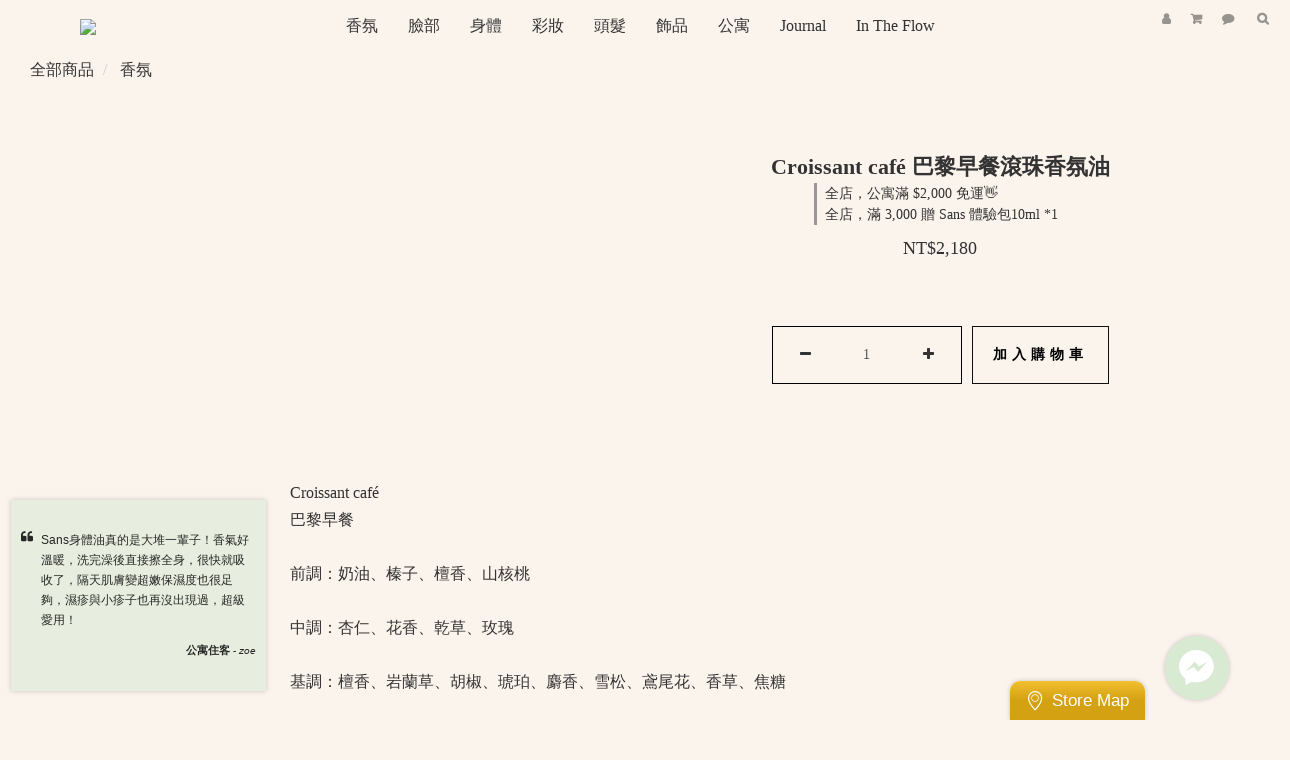

--- FILE ---
content_type: application/javascript; charset=utf-8
request_url: https://static.zotabox.com/d/3/d370a011677206c4d6bc301efbd2b053/data.js?1766721855672
body_size: 63306
content:
Zotabox.define({"data":{"domain":{"id":703636,"shopify_id":null,"secure_id":"d370a011677206c4d6bc301efbd2b053","name":"flowapartment895","phone_number":"","platform":"shopline","registed_domain":"www.flowapartment.com","sms_number":"","email_address":"","whatsapp_contact_id":"","skype_profile_name":"","facebook_fanpage":"http://facebook.com/flowapartment","facebook_likepage":"","facebook_state":"1","twitter_siteurl":"","twitter_tweet_text":"","twitter_username":"","twitter_state":1,"google_plus_url":"","google_plus_siteurl":"","google_plus_state":1,"vimeo_username":"","youtube_channel_url":"","pinterest_username":"","instagram_username":"","tumblr_url":null,"blogger_url":null,"linked_in_url":null,"blocked_url_patterns":null,"customer_id":655649,"status":1,"countdown_translation":{"days":"Days","hours":"Hours","minutes":"Minutes","seconds":"Seconds","short_days":"Days","short_hours":"Hrs","short_minutes":"Min","short_seconds":"Sec"},"shopify_currency":null,"nofollow_on":0,"nofollow_url_matching":null,"weibo_url":null,"vk_url":null,"ok_url":null,"stumbleupon_url":null,"getpocket_url":null,"css_conflict":null,"ignore_embed_elements":null,"custom_css":null,"custom_script":null,"google_tracking":0,"facebook_tracking":0,"date_format":null,"updated_time":1766721848,"use_captcha":0,"locale":null,"conversion_tracking_url":null,"average_cart":null,"free_website":2,"monitor_id":"4N8JXya3"},"embedWidgetType":[{"code":"contactform","short_code":"ECF","display_name":"Embed Contact Form","market_strategy":1,"promotion":0,"support_screen_size":0,"is_popup":0,"free_widget":1,"embed_widget":1},{"code":"countdowntimer","short_code":"CDTE","display_name":"Countdown Timer","market_strategy":1,"promotion":0,"support_screen_size":0,"is_popup":0,"free_widget":1,"embed_widget":1},{"code":"customhtml","short_code":"ECH","display_name":"Custom HTML","market_strategy":1,"promotion":0,"support_screen_size":0,"is_popup":0,"free_widget":1,"embed_widget":1},{"code":"emailcapture","short_code":"ECE","display_name":"Email Capture","market_strategy":1,"promotion":0,"support_screen_size":0,"is_popup":0,"free_widget":1,"embed_widget":1},{"code":"embedslider","short_code":"ESL","display_name":"Embed Slider","market_strategy":1,"promotion":0,"support_screen_size":0,"is_popup":0,"free_widget":1,"embed_widget":1},{"code":"imagebanner","short_code":"EIB","display_name":"Image Banner","market_strategy":1,"promotion":0,"support_screen_size":0,"is_popup":0,"free_widget":1,"embed_widget":1},{"code":"productslider","short_code":"EPS","display_name":"Embed Product Slider","market_strategy":1,"promotion":0,"support_screen_size":320,"is_popup":0,"free_widget":1,"embed_widget":1},{"code":"reviews","short_code":"ERV","display_name":"Review/Testimonial","market_strategy":1,"promotion":0,"support_screen_size":0,"is_popup":0,"free_widget":1,"embed_widget":1},{"code":"socialfeed","short_code":"ESF","display_name":"Social Feed","market_strategy":1,"promotion":0,"support_screen_size":0,"is_popup":0,"free_widget":1,"embed_widget":1},{"code":"youtube","short_code":"EYTB","display_name":"Youtube","market_strategy":1,"promotion":0,"support_screen_size":0,"is_popup":0,"free_widget":1,"embed_widget":1}],"domainNames":["www.flowapartment.com"],"rules":[{"id":1254638,"widget_id":1582811,"name":"AF","value":"","is_on":0,"type":2,"order":5,"monitor_id":"5t0PXSOyUA=="},{"id":1253985,"widget_id":0,"name":"ST","value":"sap","is_on":1,"type":7,"order":2,"monitor_id":"5t0PWiy5XQ=="},{"id":1253984,"widget_id":1582275,"name":"ST","value":"SAP","is_on":1,"type":7,"order":1,"monitor_id":"5t0PWiy5XA=="}],"widgetUpsell":[],"hasActivePlan":true,"customer":{"disable_tools_type":0,"id":655649,"membership":1,"zotabox_logo":0,"time_zone":"Asia/Hong_Kong","time_zone_offset":"+08","created_time":1634217448,"isAnonymous":false,"customerConfig":[{"customer_id":655649,"domain_id":703636,"object_key":"app_shopline_siteId","object_value":"5bd85d9fc0d24a0001abfb1b"},{"customer_id":655649,"domain_id":703636,"object_key":"information_bar_use_zotabox_logo","object_value":"1"},{"customer_id":655649,"domain_id":703636,"object_key":"upsell_tool_use_zotabox_logo","object_value":"2"}],"monitor_id":"4doPXyG4"},"embedWidgets":[],"widgets":{"75acb74b":{"allow_free":0,"data":{},"private_data":{},"id":1582811,"type":"social_review","custom_widget_title":"Social Review","category":null,"custom_css":"","scheme_color":"#E41C1C","offsetTop":"63.5900","offsetLeft":"0.8600","offsetBottom":"4.0100","offsetRight":"81.4300","placement":"left","theme_package":"theme10/default","preview_url":"","domain_id":703636,"assoc_widget_id":28837,"rule_id":null,"status":1,"updated_time":1739154959,"is_premium":0,"position":null,"custom_position":null,"last_settings_page":null,"always_show_url":null,"position_type":1,"max_width":null,"has_static":1,"max_height":null,"margin_top":null,"margin_bottom":null,"custom_js":null,"upsell_widget_id":null,"embed_time":null,"update_time":null,"create_time":1739154959,"is_stand_alone":0,"monitor_id":"5toCWy2wWQ==","title":"","font_size":2,"filter_star":2,"behavior":1,"display_timestamp":1,"check_without_text":1,"select_type":1,"color_style":"#dd0f0f","auto_transition":5,"url_preview":"","background_color":"#D9EAD3","location_id":"","fb_token":"","google_token":"","text_color":"#272727","box_size":"small","font_style":"helvetica, arial, sans-serif","widget_id":1582811,"icon_color":"#212121","display_order":3,"border_style":"shadow","border_color":"#272727","star_color":"#ffc001","opacity":55,"limit_review":20,"fanpage_id":0,"allReviews":[{"id":"105383","type":3,"time":1634621074,"reviewText":"Sans 三合一身體油用了半個月了～洗完澡保養臉之後馬上接著保養身體，用量就不會太多，可是膚質改善很多！超好摸～～我的膚色是偏小麥肌，還可以提亮，太讚了！好險上次去現場有多買 ","reviewerName":"公寓住客","company":"","referralUrl":"","reviewAvartar":"\"\\\"\\\"\"","widget_id":"1582811","assoc_widget_id":"28837","rating":5,"hasRating":false,"monitor_id":"5t8PWi2y"},{"id":"105384","type":3,"time":1634560619,"reviewText":"昨天第一次用新買的Sans 光澤面膜，敷完臉亮到以為自己看錯，真的是超有感面膜！！","reviewerName":"公寓住客","company":"Kelly","referralUrl":"","reviewAvartar":"\"\\\"\\\\\\\"\\\\\\\\\\\\\\\"\\\\\\\\\\\\\\\"\\\\\\\"\\\"\"","widget_id":"1582811","assoc_widget_id":"28837","rating":5,"hasRating":false,"monitor_id":"5t8PWi21"},{"type":3,"time":1634558014,"reviewText":"你們家的選物都很有質感，Boy Smells 蠟燭真的是我目前為止聞過最特別、香調層次感最豐富的","reviewerName":"公寓住客","company":"","referralUrl":"","reviewAvartar":"","widget_id":"1582811","assoc_widget_id":"28837","rating":5,"hasRating":false},{"id":"105388","type":3,"time":1634560632,"reviewText":"最近開始用Sans的平衡沐浴露了，只需要壓2下就可以洗全身，是很細緻的泡泡，洗完身體也很滑順保濕。味道很舒服真的好喜歡！害我超想跟著買身體油配一套 ","reviewerName":"公寓住客","company":"\bStacy","referralUrl":"","reviewAvartar":"\"\"","widget_id":"1582811","assoc_widget_id":"28837","rating":5,"hasRating":false,"monitor_id":"5t8PWi25"},{"type":3,"time":1634559333,"reviewText":"美人魚油真的超！棒！的！現在擦到第二罐，早晚保養都只用這瓶而已！皮膚都閃亮亮！（以前我的皮膚都過敏肌超難找到合適的保養品）","reviewerName":"公寓住客","company":"\bYu","referralUrl":"","reviewAvartar":"","widget_id":"1582811","assoc_widget_id":"28837","rating":5,"hasRating":false},{"type":3,"time":1634559578,"reviewText":"用過無數專櫃臉部保養品，肌膚都沒有明顯的改善，本身皮膚比較敏感，也容易長紅紅的小疹子，上次買了卡卡杜李水精華和美人魚油，認真使用以後感覺膚況變穩定、皮膚也比較平滑～ 謝謝帶給我們天然的保養品，不僅效果看得見，味道也是好療癒身心！","reviewerName":"公寓住客","company":"Cherry","referralUrl":"","reviewAvartar":"","widget_id":"1582811","assoc_widget_id":"28837","rating":5,"hasRating":false},{"type":3,"time":1634560093,"reviewText":"自從用了天然保濕膏之後我真的沒再用過其他口紅和腮紅，真的超級喜歡覺得這輩子都離不開它！這是我第三次回購了， 謝謝你們","reviewerName":"公寓住客","company":"Chelsea","referralUrl":"","reviewAvartar":"","widget_id":"1582811","assoc_widget_id":"28837","rating":5,"hasRating":false},{"id":"105557","type":3,"time":1635179126,"reviewText":"Sans 身體油連續擦了三天，我覺得蠻方便臉、身體、頭髮一罐搞定！擦完感覺皮膚保溼度變很好，摸起來好滑好嫩，重點很好吸收，味道很好聞非常喜歡，整個愛上！（我有異位性皮膚炎，使用後沒有任何過敏反應）推推","reviewerName":"公寓住客","company":"","referralUrl":"","reviewAvartar":"\"\"","widget_id":"1582811","assoc_widget_id":"28837","rating":5,"hasRating":false,"monitor_id":"5t8PXCC2"},{"type":3,"time":1637226703,"reviewText":"好喜歡sans洗臉卸妝油，我是敏感乾肌，除了溫和卸妝外，光是清潔過程就讓人享受！使用後感覺到肌膚柔軟、保濕有彈性，這真的是我遇到最好用的卸妝油。","reviewerName":"公寓住客","company":"Tiff","referralUrl":"","reviewAvartar":"","widget_id":"1582811","assoc_widget_id":"28837","rating":5,"hasRating":false},{"type":3,"time":1639381296,"reviewText":"收到清甜杏桃保濕膏了，非常自然，整臉皆可上，比想像中還不容易掉唇色，冬天雙頰乾燥還可以滋潤，覺得萬用膏好物必須有 ","reviewerName":"公寓住客","company":"Apple","referralUrl":"","reviewAvartar":"","widget_id":"1582811","assoc_widget_id":"28837","rating":5,"hasRating":false},{"type":3,"time":1639381700,"reviewText":"我之前保養瓶瓶罐罐很多，但是到了換季肌膚還是乾到緊緊繃繃得不舒服，感覺小細紋都出來了。後來接觸到了超級綠色植物油，皮膚乾燥的情況消失了，就算一整天在外皮膚也不會失控，乖乖的。","reviewerName":"公寓住客","company":"yunchi","referralUrl":"","reviewAvartar":"","widget_id":"1582811","assoc_widget_id":"28837","rating":5,"hasRating":false},{"id":"109174","type":3,"time":1653278641,"reviewText":"羊絨大麻花蠟燭真的像曬完太陽還有殘留洗衣精的味道，那種很溫柔很溫暖很舒服。玫瑰寶石玫瑰也是很溫柔舒服的味道，味道不會太過強烈，重點是擴香程度真的很厲害！","reviewerName":"公寓住客","company":"wing","referralUrl":"","reviewAvartar":"\"\\\"\\\"\"","widget_id":"1582811","assoc_widget_id":"28837","rating":5,"hasRating":false,"monitor_id":"5t8DWCK1"},{"type":3,"time":1653278853,"reviewText":"首次購買卡卡杜里水＋美人魚油組合真心覺得太晚遇見您們了！超級好用吸收很快，覺得皮膚都有在呼吸了，膚質也更穩定！每天的保養步驟更有感（愛心）\r\n","reviewerName":"公寓住客","company":"陳小姐","referralUrl":"","reviewAvartar":"","widget_id":"1582811","assoc_widget_id":"28837","rating":5,"hasRating":false},{"type":3,"time":1664524184,"reviewText":"前兩天買了島嶼度假滾珠香氛油好喜歡！味道不是太重刺鼻的，但是香味又可以很持久！而且小小瓶好攜帶（愛心）","reviewerName":"公寓住客","company":"Angu","referralUrl":"","reviewAvartar":"","widget_id":"1582811","assoc_widget_id":"28837","rating":5,"hasRating":false},{"type":3,"time":1682322848,"reviewText":"sans卸妝油跟保養油真的不用觀望，請直接入手！我自己卸妝回購2次，保養油回購3次，連老公都是保養油的超級愛好者！","reviewerName":"公寓住客","company":"vivian","referralUrl":"","reviewAvartar":"","widget_id":"1582811","assoc_widget_id":"28837","rating":5,"hasRating":false},{"id":"114488","type":3,"time":1682325312,"reviewText":"sans晚安面膜真的很厲害！上週末從台南回來，雙頰超乾、泛紅，擦什麼都刺痛，先敷保濕面膜，最後步驟是連續兩天晚上塗了厚厚一層晚安面膜去睡覺，很快就好了！是一個讓我覺得很安心的保養品。","reviewerName":"公寓住客","company":"Chloe","referralUrl":"","reviewAvartar":"\"\"","widget_id":"1582811","assoc_widget_id":"28837","rating":5,"hasRating":false,"monitor_id":"5t4OXS25"},{"type":3,"time":1682325140,"reviewText":"很喜歡 versatile 滾珠香氛油的味道，很耐聞又不易撞香。這次買的是玫瑰協奏曲跟秘密基地，香味很持久還可以疊香，重點是超級好聞!！是每天都會沈迷的味道，身邊的姊妹們也都紛紛入坑，太愛了！","reviewerName":"公寓住客","company":"Doris","referralUrl":"","reviewAvartar":"","widget_id":"1582811","assoc_widget_id":"28837","rating":5,"hasRating":false},{"type":3,"time":1682325773,"reviewText":"平常就有習慣在用油類產品，這次嘗試了sans 超級光澤面膜，真的超級驚艷的！然後油類保養在加按摩感覺效果更好了！","reviewerName":"公寓住客","company":"Bette","referralUrl":"","reviewAvartar":"","widget_id":"1582811","assoc_widget_id":"28837","rating":5,"hasRating":false},{"type":3,"time":1682325796,"reviewText":"Sans洗臉卸妝油真的很好用！以前很不愛油類卸妝的我超喜歡，現在變得好喜歡卸妝的流程喔！感覺把一整天比較不好的情緒輕輕帶走，留的都是好事情~","reviewerName":"公寓住客","company":"","referralUrl":"","reviewAvartar":"","widget_id":"1582811","assoc_widget_id":"28837","rating":5,"hasRating":false},{"type":3,"time":1683096810,"reviewText":"潤髮皂超好用！！有驚豔到！！我是春夏容易出油的髮質，搭配控油洗髮皂剛剛好，一整天下來也不會出油，超級喜歡","reviewerName":"公寓住客","company":"Amy","referralUrl":"","reviewAvartar":"","widget_id":"1582811","assoc_widget_id":"28837","rating":5,"hasRating":false},{"type":3,"time":1688446646,"reviewText":"昨天去打了飛梭，晚上睡前敷了晚安面膜，今早皮膚狀況好了許多，真的有鎮定保濕的效果！早上起床化妝水結束後，用了青春生態，皮膚的乾癢狀態減輕很多（甚至沒有）真的很謝謝你們不斷推出很棒的選品","reviewerName":"公寓住客","company":"","referralUrl":"","reviewAvartar":"","widget_id":"1582811","assoc_widget_id":"28837","rating":5,"hasRating":false},{"type":3,"time":1708237048,"reviewText":"Sans 洗髮精洗完頭髮超蓬鬆超舒服，而且Sans系列的味道都很自然很喜歡～新款光澤面膜、身體磨砂膏也都很好用～","reviewerName":"公寓住客","company":"Linda","referralUrl":"","reviewAvartar":"","widget_id":"1582811","assoc_widget_id":"28837","rating":5,"hasRating":false},{"type":3,"time":1708238634,"reviewText":"每日臉部基本保養只有用化妝水和 Sans 臉部+身體修復乳液，皮膚都蠻穩定的，一罐蠻大罐，與男友一起使用可以用快半年，真的ＣＰ值很高，推推！","reviewerName":"公寓住客","company":"麥麥","referralUrl":"","reviewAvartar":"","widget_id":"1582811","assoc_widget_id":"28837","rating":5,"hasRating":false},{"type":3,"time":1723438717,"reviewText":"The Flow 亮白活膚精華油 油肌真的太適合，改善皮膚粗燥感，沒用過這麼舒服好聞又保濕的油，吸收真的快保證不黏～一定回購","reviewerName":"公寓住客","company":"珊珊","referralUrl":"","reviewAvartar":"","widget_id":"1582811","assoc_widget_id":"28837","rating":5,"hasRating":false},{"type":3,"time":1728195357,"reviewText":"我是敏感乾肌，連續使用 The Flow 精華液+精華油，比較乾燥的地方再搭配晚安面膜，隔天起來膚況超好，用了兩天整個愛上","reviewerName":"公寓管委","company":"庭","referralUrl":"","reviewAvartar":"","widget_id":"1582811","assoc_widget_id":"28837","rating":5,"hasRating":false},{"type":3,"time":1739154853,"reviewText":"Sans身體油真的是大堆一輩子！香氣好溫暖，洗完澡後直接擦全身，很快就吸收了，隔天肌膚變超嫩保濕度也很足夠，濕疹與小疹子也再沒出現過，超級愛用！","reviewerName":"公寓住客","company":"zoe","referralUrl":"","reviewAvartar":"","widget_id":"1582811","assoc_widget_id":"28837","rating":5,"hasRating":false}],"code":"social_review","short_code":"SR","display_name":"Review/Testimonial","market_strategy":1,"promotion":0,"support_screen_size":300,"is_popup":0,"free_widget":1,"embed_widget":0,"client_hash_id":"75acb74b","client_install_key":"SocialReview_Theme10","customFonts":["Raleway, sans-serif","Open Sans, sans-serif","Quicksand, sans-serif","Aldrich, sans-serif","Oswald, sans-serif","Playfair Display, serif","Cinzel, serif","Architects Daughter, cursive","Courgette, cursive","Lobster, cursive","Kaushan Script, cursive"]},"97a6f619":{"allow_free":0,"data":{},"private_data":{},"id":1586454,"type":"easy_banner","custom_widget_title":"Easy Banner","category":null,"custom_css":null,"scheme_color":"#E41C1C","offsetTop":"15.0000","offsetLeft":"95.0000","offsetBottom":"95.0000","offsetRight":"2.0000","placement":"top/right","theme_package":"default/default","preview_url":null,"domain_id":703636,"assoc_widget_id":33951,"rule_id":null,"status":1,"updated_time":1739154642,"is_premium":0,"position":null,"custom_position":null,"last_settings_page":null,"always_show_url":null,"position_type":1,"max_width":null,"has_static":1,"max_height":null,"margin_top":null,"margin_bottom":null,"custom_js":null,"upsell_widget_id":null,"embed_time":null,"update_time":null,"create_time":1739154642,"is_stand_alone":0,"monitor_id":"5toCXyG0XA==","your_link":"","background_image":{"path":"/636/703636/1586454_background_image.jpg?1636337703","time":"-93478824","name":"hYsFX427U4887xb","type":"image/png","size":["auto","auto"],"cache_path":"//file.zotabox.com/636/703636/1586454_background_image.jpg?1636337703"},"width":250,"width_image":"0","target":"1","style":1,"opacity":100,"behavior":1,"widget_id":1586454,"screen_ratio":15,"code":"easy_banner","short_code":"EB","display_name":"Easy Banner","market_strategy":1,"promotion":1,"support_screen_size":960,"is_popup":0,"free_widget":1,"embed_widget":0,"client_hash_id":"97a6f619","client_install_key":"EasyBanner_Default","customFonts":["Raleway, sans-serif","Open Sans, sans-serif","Quicksand, sans-serif","Aldrich, sans-serif","Oswald, sans-serif","Playfair Display, serif","Cinzel, serif","Architects Daughter, cursive","Courgette, cursive","Lobster, cursive","Kaushan Script, cursive"]},"9f1f5142":{"allow_free":0,"data":{},"private_data":{},"id":1713118,"type":"store_locator","custom_widget_title":"Store Locator","category":null,"custom_css":"","scheme_color":"#E41C1C","offsetTop":"30.0000","offsetLeft":"79.0000","offsetBottom":"100.0000","offsetRight":"10.5100","placement":"bottom/right","theme_package":"default/default","preview_url":"","domain_id":703636,"assoc_widget_id":17997,"rule_id":null,"status":1,"updated_time":1735276323,"is_premium":0,"position":null,"custom_position":null,"last_settings_page":null,"always_show_url":null,"position_type":1,"max_width":null,"has_static":1,"max_height":null,"margin_top":null,"margin_bottom":null,"custom_js":null,"upsell_widget_id":null,"embed_time":null,"update_time":null,"create_time":1735274820,"is_stand_alone":0,"monitor_id":"5tgLWiSwUA==","widget_id":1713118,"zoom":15,"map_lat":"25.0437323","map_lng":"121.5703667","address":"台灣台北市信義區永吉路120巷59號","description":"<p><strong>Flow Apartment&nbsp;</strong><br />\n<strong>Address:</strong> 台北市信義區永吉路120巷59號1樓</p>","note_text":"<p><strong>Operation Hours:</strong>&nbsp;1pm&nbsp;- 8pm.</p>\n\n<p><strong><span style=\"color:#FF0000\">Closed on Monday.</span></strong></p>","map_type":"ROADMAP","font_type":"verdana,sans-serif","font_size":12,"image_history":"","image_selected":"","tab_text":"Store Map","tab_type":1,"tab_style":"style2","tab_color":"#f2bf31","tab_text_color":"#FFFFFF","tab_icon":"icon-store-locator icon-067","tab_text_font_size":17,"tab_image":{"path":"/636/703636/1713118_tab_image.png?1735274820","time":"-415330640","name":"hYsFX427U4887xb","type":"image/png","size":["auto","auto"],"selected":"/media/core/image/gallery/storelocator/006.png","cache_path":"//file.zotabox.com/636/703636/1713118_tab_image.png?1735274820"},"tab_image_default_size":10,"tab_size":10,"infowindow_show":0,"direction_text":"Get Direction","code":"store_locator","short_code":"SL","display_name":"Store Locator","market_strategy":1,"promotion":0,"support_screen_size":300,"is_popup":0,"free_widget":1,"embed_widget":0,"client_hash_id":"9f1f5142","client_install_key":"StoreLocator_Default","customFonts":["Raleway, sans-serif","Open Sans, sans-serif","Quicksand, sans-serif","Aldrich, sans-serif","Oswald, sans-serif","Playfair Display, serif","Cinzel, serif","Architects Daughter, cursive","Courgette, cursive","Lobster, cursive","Kaushan Script, cursive"]},"0075cd19":{"allow_free":0,"data":{},"private_data":{},"id":1713119,"type":"facebook_chat","custom_widget_title":"Facebook Live Chat","category":null,"custom_css":"","scheme_color":"#E41C1C","offsetTop":"15.0000","offsetLeft":"96.0000","offsetBottom":"0.0000","offsetRight":"4.0000","placement":"bottom/right","theme_package":"default/default","preview_url":"","domain_id":703636,"assoc_widget_id":277239,"rule_id":null,"status":1,"updated_time":1735276451,"is_premium":0,"position":null,"custom_position":null,"last_settings_page":null,"always_show_url":null,"position_type":1,"max_width":null,"has_static":1,"max_height":null,"margin_top":null,"margin_bottom":null,"custom_js":null,"upsell_widget_id":null,"embed_time":null,"update_time":null,"create_time":1735275613,"is_stand_alone":0,"monitor_id":"5tgLWiSwUQ==","widget_id":1713119,"tab_text":"Send Us a Message","tab_style":"style1","button_style":"style2","iconic_size":"medium","tab_color":"#D9EAD3","font_type":"arial,helvetica,sans-serif","tab_text_color":"#ffffff","tab_text_icon":"icon-facebook-messenger-icon-01","tab_type":4,"tab_image":{"path":"/636/703636/1713119_tab_image.png?1735275613","time":"819898128","name":"","type":"image/jpg","size":["600","450"],"cache_path":"//file.zotabox.com/636/703636/1713119_tab_image.png?1735275613"},"tab_size":10,"tab_image_default_size":250,"tab_text_font_size":18,"auto_open":1,"login_message":"Login to send message","language":"en_US","chatbox_type":3,"facebook_fanpage_url":"http://facebook.com/flowapartment","fanpage_id":"","use_default_icon":2,"open_msg_mobile":2,"welcome_message":"有什麼我們可以協助你的呢？","page_logo":{"path":"/636/703636/1713119_page_logo.jpeg?1735275614","time":"4597365","name":"hYsFX427U4887xb","type":"image/jpg","size":["auto","auto"],"cache_path":"//file.zotabox.com/636/703636/1713119_page_logo.jpeg?1735275614"},"chat_now_text":"Chat Now","welcome_box_on":0,"code":"facebook_chat","short_code":"FBC","display_name":"Facebook Live Chat","market_strategy":1,"promotion":0,"support_screen_size":300,"is_popup":0,"free_widget":1,"embed_widget":0,"client_hash_id":"0075cd19","client_install_key":"FacebookChat_Default","customFonts":["Raleway, sans-serif","Open Sans, sans-serif","Quicksand, sans-serif","Aldrich, sans-serif","Oswald, sans-serif","Playfair Display, serif","Cinzel, serif","Architects Daughter, cursive","Courgette, cursive","Lobster, cursive","Kaushan Script, cursive"]},"d89b0f3d":{"allow_free":1,"data":{},"private_data":{},"id":1724915,"type":"add_to_cart_popup","custom_widget_title":"Add To Cart Popup","category":null,"custom_css":null,"scheme_color":"#E41C1C","offsetTop":"0.0000","offsetLeft":"0.0000","offsetBottom":"0.0000","offsetRight":"0.0000","placement":"left","theme_package":"default/default","preview_url":null,"domain_id":703636,"assoc_widget_id":3167,"rule_id":null,"status":1,"updated_time":null,"is_premium":0,"position":null,"custom_position":null,"last_settings_page":null,"always_show_url":null,"position_type":1,"max_width":null,"has_static":1,"max_height":null,"margin_top":null,"margin_bottom":null,"custom_js":null,"upsell_widget_id":1724911,"embed_time":null,"update_time":null,"create_time":0,"is_stand_alone":0,"monitor_id":"5tgIXSywXQ==","widget_id":1724915,"merchantId":"5bd85d9fc0d24a0001abfb1b","code":"add_to_cart_popup","short_code":"ATCP","display_name":"Add To Cart Popup","market_strategy":1,"promotion":1,"support_screen_size":300,"is_popup":1,"free_widget":1,"embed_widget":0,"client_hash_id":"d89b0f3d","client_install_key":"AddToCartPopup_Default","customFonts":["Raleway, sans-serif","Open Sans, sans-serif","Quicksand, sans-serif","Aldrich, sans-serif","Oswald, sans-serif","Playfair Display, serif","Cinzel, serif","Architects Daughter, cursive","Courgette, cursive","Lobster, cursive","Kaushan Script, cursive"]}}},"baseCSS":{"base":"body [data-wzb] iframe[src=\"about:blank\"] {\n  display: block; }\n\nbody [data-wzb], body [data-wzb][data-disabled=true] {\n  pointer-events: none !important;\n  visibility: hidden;\n  display: none; }\n\nbody [data-wzb][data-disabled=false] {\n  pointer-events: auto !important;\n  visibility: visible;\n  display: block; }\n\nbody [data-wzb] [zlight-box-data-open=true] {\n  visibility: visible; }\n\nbody [data-wzb] [zlight-box-data-open=false] {\n  visibility: hidden;\n  z-index: -1 !important;\n  overflow-x: hidden; }\n\nbody [data-wzb] [zlight-box-data-open=false] * {\n  visibility: hidden !important; }\n\nbody [data-wzb] .zb-overlay {\n  display: none;\n  position: fixed;\n  width: 100%;\n  height: 100%;\n  top: 0;\n  left: 0;\n  opacity: 0;\n  /* radical background */\n  background-image: -moz-radial-gradient(rgba(0, 0, 0, 0.4), rgba(0, 0, 0, 0.9));\n  background-image: -webkit-radial-gradient(rgba(0, 0, 0, 0.4), rgba(0, 0, 0, 0.9));\n  background-image: -o-radial-gradient(rgba(0, 0, 0, 0.4), rgba(0, 0, 0, 0.9));\n  background-image: radial-gradient(rgba(0, 0, 0, 0.4), rgba(0, 0, 0, 0.9));\n  z-index: 2147483646;\n  pointer-events: auto; }\n\nbody [data-wzb] * {\n  font-family: sans-serif;\n  -webkit-text-size-adjust: 100%;\n  -ms-text-size-adjust: 100%;\n  -webkit-tap-highlight-color: rgba(0, 0, 0, 0);\n  margin: 0;\n  padding: 0;\n  font-size: 14px;\n  line-height: 1.42857143;\n  visibility: visible; }\n\nbody [data-wzb] *,\nbody [data-wzb] *:after, body [data-wzb] *:before {\n  font-family: Arial, Sans-Serif;\n  -moz-box-sizing: border-box;\n  -webkit-box-sizing: border-box;\n  box-sizing: border-box;\n  filter: none; }\n\nbody [data-wzb] article,\nbody [data-wzb] aside,\nbody [data-wzb] details,\nbody [data-wzb] figcaption,\nbody [data-wzb] figure,\nbody [data-wzb] footer,\nbody [data-wzb] header,\nbody [data-wzb] hgroup,\nbody [data-wzb] main,\nbody [data-wzb] nav,\nbody [data-wzb] section,\nbody [data-wzb] summary {\n  display: block; }\n\nbody [data-wzb] audio,\nbody [data-wzb] canvas,\nbody [data-wzb] progress,\nbody [data-wzb] video {\n  display: inline-block;\n  vertical-align: baseline; }\n\nbody [data-wzb] audio:not([controls]) {\n  display: none;\n  height: 0; }\n\nbody [data-wzb] [hidden],\nbody [data-wzb] template {\n  display: none; }\n\nbody [data-wzb] a {\n  background: transparent; }\n\nbody [data-wzb] a:active,\nbody [data-wzb] a:hover {\n  outline: 0; }\n\nbody [data-wzb] abbr[title] {\n  border-bottom: 1px dotted; }\n\nbody [data-wzb] b,\nbody [data-wzb] strong {\n  font-weight: bold; }\n\nbody [data-wzb] dfn {\n  font-style: italic; }\n\nbody [data-wzb] h1 {\n  margin: .67em 0;\n  font-size: 2em; }\n\nbody [data-wzb] mark {\n  color: #000;\n  background: #ff0; }\n\nbody [data-wzb] small {\n  font-size: 80%; }\n\nbody [data-wzb] sub,\nbody [data-wzb] sup {\n  position: relative;\n  font-size: 75%;\n  line-height: 0;\n  vertical-align: baseline; }\n\nbody [data-wzb] sup {\n  top: -.5em; }\n\nbody [data-wzb] sub {\n  bottom: -.25em; }\n\nbody [data-wzb] img {\n  border: 0; }\n\nbody [data-wzb] svg:not(:root) {\n  overflow: hidden; }\n\nbody [data-wzb] figure {\n  margin: 1em 40px; }\n\nbody [data-wzb] hr {\n  height: 0;\n  -moz-box-sizing: content-box;\n  box-sizing: content-box; }\n\nbody [data-wzb] pre {\n  overflow: auto; }\n\nbody [data-wzb] code,\nbody [data-wzb] kbd,\nbody [data-wzb] pre,\nbody [data-wzb] samp {\n  font-family: monospace, monospace;\n  font-size: 1em; }\n\nbody [data-wzb] button,\nbody [data-wzb] input,\nbody [data-wzb] optgroup,\nbody [data-wzb] select,\nbody [data-wzb] textarea {\n  margin: 0;\n  font: inherit;\n  color: inherit; }\n\nbody [data-wzb] button {\n  overflow: visible; }\n\nbody [data-wzb] button,\nbody [data-wzb] select {\n  text-transform: none; }\n\nbody [data-wzb] button,\nbody [data-wzb] html input[type=\"button\"],\nbody [data-wzb] input[type=\"reset\"],\nbody [data-wzb] input[type=\"submit\"] {\n  -webkit-appearance: button;\n  cursor: pointer; }\n\nbody [data-wzb] button[disabled],\nbody [data-wzb] html input[disabled] {\n  cursor: default; }\n\nbody [data-wzb] button::-moz-focus-inner,\nbody [data-wzb] input::-moz-focus-inner {\n  padding: 0;\n  border: 0; }\n\nbody [data-wzb] input {\n  line-height: normal;\n  -webkit-border-radius: 0px;\n  -moz-border-radius: 0px;\n  border-radius: 0px;\n  -webkit-appearance: none; }\n\nbody [data-wzb] input[type=\"checkbox\"],\nbody [data-wzb] input[type=\"radio\"] {\n  box-sizing: border-box;\n  padding: 0; }\n\nbody [data-wzb] input[type=\"number\"]::-webkit-inner-spin-button,\nbody [data-wzb] input[type=\"number\"]::-webkit-outer-spin-button {\n  height: auto; }\n\nbody [data-wzb] input[type=\"search\"] {\n  -webkit-box-sizing: content-box;\n  -moz-box-sizing: content-box;\n  box-sizing: content-box;\n  -webkit-appearance: textfield; }\n\nbody [data-wzb] input[type=\"search\"]::-webkit-search-cancel-button,\nbody [data-wzb] input[type=\"search\"]::-webkit-search-decoration {\n  -webkit-appearance: none; }\n\nbody [data-wzb] fieldset {\n  padding: .35em .625em .75em;\n  margin: 0 2px;\n  border: 1px solid #c0c0c0; }\n\nbody [data-wzb] legend {\n  padding: 0;\n  border: 0; }\n\nbody [data-wzb] textarea {\n  overflow: auto; }\n\nbody [data-wzb] optgroup {\n  font-weight: bold; }\n\nbody [data-wzb] table {\n  border-spacing: 0;\n  border-collapse: collapse; }\n\nbody [data-wzb] td,\nbody [data-wzb] th {\n  padding: 0; }\n\n@media print {\n  body [data-wzb] * {\n    color: #000 !important;\n    text-shadow: none !important;\n    background: transparent !important;\n    box-shadow: none !important; }\n  body [data-wzb] a,\n  body [data-wzb] a:visited {\n    text-decoration: underline; }\n  body [data-wzb] a[href]:after {\n    content: \" (\" attr(href) \")\"; }\n  body [data-wzb] abbr[title]:after {\n    content: \" (\" attr(title) \")\"; }\n  body [data-wzb] a[href^=\"javascript:\"]:after,\n  body [data-wzb] a[href^=\"#\"]:after {\n    content: \"\"; }\n  body [data-wzb] pre,\n  body [data-wzb] blockquote {\n    border: 1px solid #999;\n    page-break-inside: avoid; }\n  body [data-wzb] thead {\n    display: table-header-group; }\n  body [data-wzb] tr,\n  body [data-wzb] img {\n    page-break-inside: avoid; }\n  body [data-wzb] img {\n    max-width: 100% !important; }\n  body [data-wzb] p,\n  body [data-wzb] h2,\n  body [data-wzb] h3 {\n    orphans: 3;\n    widows: 3; }\n  body [data-wzb] h2,\n  body [data-wzb] h3 {\n    page-break-after: avoid; }\n  body [data-wzb] select {\n    background: #fff !important; } }\n\nbody [data-wzb] * {\n  -webkit-box-sizing: border-box;\n  -moz-box-sizing: border-box;\n  box-sizing: border-box; }\n\nbody [data-wzb] *:before,\nbody [data-wzb] *:after {\n  -webkit-box-sizing: border-box;\n  -moz-box-sizing: border-box;\n  box-sizing: border-box; }\n\nbody [data-wzb] h1,\nbody [data-wzb] h2,\nbody [data-wzb] h3,\nbody [data-wzb] h4,\nbody [data-wzb] h5,\nbody [data-wzb] h6 {\n  font-family: inherit;\n  font-weight: 500;\n  line-height: 1.1;\n  color: inherit; }\n\nbody [data-wzb] h1 small,\nbody [data-wzb] h2 small,\nbody [data-wzb] h3 small,\nbody [data-wzb] h4 small,\nbody [data-wzb] h5 small,\nbody [data-wzb] h6 small {\n  font-weight: normal;\n  line-height: 1;\n  color: #999; }\n\nbody [data-wzb] h1,\nbody [data-wzb] h2,\nbody [data-wzb] h3 {\n  margin-top: 20px;\n  margin-bottom: 10px; }\n\nbody [data-wzb] h1 small,\nbody [data-wzb] h2 small,\nbody [data-wzb] h3 small {\n  font-size: 65%; }\n\nbody [data-wzb] h4,\nbody [data-wzb] h5,\nbody [data-wzb] h6 {\n  margin-top: 10px;\n  margin-bottom: 10px; }\n\nbody [data-wzb] h4 small,\nbody [data-wzb] h5 small,\nbody [data-wzb] h6 small {\n  font-size: 75%; }\n\nbody [data-wzb] h1 {\n  font-size: 36px; }\n\nbody [data-wzb] h2 {\n  font-size: 30px; }\n\nbody [data-wzb] h3 {\n  font-size: 24px; }\n\nbody [data-wzb] h4 {\n  font-size: 18px; }\n\nbody [data-wzb] h5 {\n  font-size: 14px; }\n\nbody [data-wzb] h6 {\n  font-size: 12px; }\n\nbody [data-wzb] p {\n  margin: 0 0 10px;\n  padding: 0; }\n\nbody [data-wzb] ul,\nbody [data-wzb] ol {\n  margin-top: 0;\n  margin-bottom: 10px; }\n\nbody [data-wzb] ul ul,\nbody [data-wzb] ol ul,\nbody [data-wzb] ul ol,\nbody [data-wzb] ol ol {\n  margin-bottom: 0; }\n\nbody [data-wzb] dl {\n  margin-top: 0;\n  margin-bottom: 20px; }\n\nbody [data-wzb] dt,\nbody [data-wzb] dd {\n  line-height: 1.42857143; }\n\nbody [data-wzb] dt {\n  font-weight: bold; }\n\nbody [data-wzb] dd {\n  margin-left: 0; }\n\nbody [data-wzb] table {\n  max-width: 100%;\n  background-color: transparent; }\n\nbody [data-wzb] th {\n  text-align: left; }\n\nbody [data-wzb] fieldset {\n  min-width: 0;\n  padding: 0;\n  margin: 0;\n  border: 0; }\n\nbody [data-wzb] legend {\n  display: block;\n  width: 100%;\n  padding: 0;\n  margin-bottom: 20px;\n  font-size: 21px;\n  line-height: inherit;\n  color: #333;\n  border: 0;\n  border-bottom: 1px solid #e5e5e5; }\n\nbody [data-wzb] label {\n  display: inline-block;\n  margin-bottom: 5px;\n  font-weight: bold; }\n\nbody [data-wzb] input[type=\"search\"] {\n  -webkit-box-sizing: border-box;\n  -moz-box-sizing: border-box;\n  box-sizing: border-box; }\n\nbody [data-wzb] input[type=\"radio\"],\nbody [data-wzb] input[type=\"checkbox\"] {\n  margin: 4px 0 0;\n  margin-top: 1px \\9;\n  /* IE8-9 */\n  line-height: normal; }\n\nbody [data-wzb] input[type=\"file\"] {\n  display: block; }\n\nbody [data-wzb] input[type=\"range\"] {\n  display: block;\n  width: 100%; }\n\nbody [data-wzb] select[multiple],\nbody [data-wzb] select[size] {\n  height: auto; }\n\nbody [data-wzb] input[type=\"file\"]:focus,\nbody [data-wzb] input[type=\"radio\"]:focus,\nbody [data-wzb] input[type=\"checkbox\"]:focus {\n  outline: thin dotted;\n  outline: 5px auto -webkit-focus-ring-color;\n  outline-offset: -2px; }\n\nbody [data-wzb] output {\n  display: block;\n  padding-top: 7px;\n  font-size: 14px;\n  line-height: 1.42857143;\n  color: #555; }\n\nbody [data-wzb] input[type=\"search\"] {\n  -webkit-appearance: none; }\n\nbody [data-wzb] input[type=\"date\"] {\n  line-height: 34px; }\n\nbody [data-wzb] input[type=\"radio\"][disabled],\nbody [data-wzb] input[type=\"checkbox\"][disabled],\nbody [data-wzb] .radio[disabled],\nbody [data-wzb] .radio-inline[disabled],\nbody [data-wzb] .checkbox[disabled],\nbody [data-wzb] .checkbox-inline[disabled],\nbody [data-wzb] fieldset[disabled] input[type=\"radio\"],\nbody [data-wzb] fieldset[disabled] input[type=\"checkbox\"],\nbody [data-wzb] fieldset[disabled] .radio,\nbody [data-wzb] fieldset[disabled] .radio-inline,\nbody [data-wzb] fieldset[disabled] .checkbox,\nbody [data-wzb] fieldset[disabled] .checkbox-inline {\n  cursor: not-allowed; }\n\nbody [data-wzb] .zb-fl {\n  float: left; }\n\nbody [data-wzb] .zb-fr {\n  float: right; }\n\nbody [data-wzb] .zb-cls:after {\n  clear: both; }\n\nbody [data-wzb] .zb-cls:after, body [data-wzb] .zb-cls:before {\n  display: table;\n  content: \" \"; }\n\n.ztb-custom-script-wrapper {\n  display: none !important; }\n\n.ztb-rtl-content,\n.ztb-rtl-content * {\n  text-align: right;\n  direction: rtl; }\n","datetimepicker":".xdsoft_datetimepicker {\n  box-shadow: 0 5px 15px -5px rgba(0, 0, 0, 0.506);\n  background: #fff;\n  border-bottom: 1px solid #bbb;\n  border-left: 1px solid #ccc;\n  border-right: 1px solid #ccc;\n  border-top: 1px solid #ccc;\n  color: #333;\n  font-family: \"Helvetica Neue\", Helvetica, Arial, sans-serif;\n  padding: 8px;\n  padding-left: 0;\n  padding-top: 2px;\n  position: absolute;\n  z-index: 9999;\n  -moz-box-sizing: border-box;\n  box-sizing: border-box;\n  display: none; }\n\n.xdsoft_datetimepicker.xdsoft_rtl {\n  padding: 8px 0 8px 8px; }\n\n.xdsoft_datetimepicker iframe {\n  position: absolute;\n  left: 0;\n  top: 0;\n  width: 75px;\n  height: 210px;\n  background: transparent;\n  border: none; }\n\n/*For IE8 or lower*/\n.xdsoft_datetimepicker button {\n  border: none !important; }\n\n.xdsoft_noselect {\n  -webkit-touch-callout: none;\n  -webkit-user-select: none;\n  -khtml-user-select: none;\n  -moz-user-select: none;\n  -ms-user-select: none;\n  -o-user-select: none;\n  user-select: none; }\n\n.xdsoft_noselect::selection {\n  background: transparent; }\n\n.xdsoft_noselect::-moz-selection {\n  background: transparent; }\n\n.xdsoft_datetimepicker.xdsoft_inline {\n  display: inline-block;\n  position: static;\n  box-shadow: none; }\n\n.xdsoft_datetimepicker * {\n  -moz-box-sizing: border-box;\n  box-sizing: border-box;\n  padding: 0;\n  margin: 0; }\n\n.xdsoft_datetimepicker .xdsoft_datepicker, .xdsoft_datetimepicker .xdsoft_timepicker {\n  display: none; }\n\n.xdsoft_datetimepicker .xdsoft_datepicker.active, .xdsoft_datetimepicker .xdsoft_timepicker.active {\n  display: block; }\n\n.xdsoft_datetimepicker .xdsoft_datepicker {\n  width: 224px;\n  float: left;\n  margin-left: 8px; }\n\n.xdsoft_datetimepicker.xdsoft_rtl .xdsoft_datepicker {\n  float: right;\n  margin-right: 8px;\n  margin-left: 0; }\n\n.xdsoft_datetimepicker.xdsoft_showweeks .xdsoft_datepicker {\n  width: 256px; }\n\n.xdsoft_datetimepicker .xdsoft_timepicker {\n  width: 58px;\n  float: left;\n  text-align: center;\n  margin-left: 8px;\n  margin-top: 0; }\n\n.xdsoft_datetimepicker.xdsoft_rtl .xdsoft_timepicker {\n  float: right;\n  margin-right: 8px;\n  margin-left: 0; }\n\n.xdsoft_datetimepicker .xdsoft_datepicker.active + .xdsoft_timepicker {\n  margin-top: 8px;\n  margin-bottom: 3px; }\n\n.xdsoft_datetimepicker .xdsoft_mounthpicker {\n  position: relative;\n  text-align: center; }\n\n.xdsoft_datetimepicker .xdsoft_label i,\n.xdsoft_datetimepicker .xdsoft_prev,\n.xdsoft_datetimepicker .xdsoft_next,\n.xdsoft_datetimepicker .xdsoft_today_button {\n  background-image: url([data-uri]); }\n\n.xdsoft_datetimepicker .xdsoft_label i {\n  opacity: 0.5;\n  background-position: -92px -19px;\n  display: inline-block;\n  width: 9px;\n  height: 20px;\n  vertical-align: middle; }\n\n.xdsoft_datetimepicker .xdsoft_prev {\n  float: left;\n  background-position: -20px 0; }\n\n.xdsoft_datetimepicker .xdsoft_today_button {\n  float: left;\n  background-position: -70px 0;\n  margin-left: 5px; }\n\n.xdsoft_datetimepicker .xdsoft_next {\n  float: right;\n  background-position: 0 0; }\n\n.xdsoft_datetimepicker .xdsoft_next,\n.xdsoft_datetimepicker .xdsoft_prev,\n.xdsoft_datetimepicker .xdsoft_today_button {\n  background-color: transparent;\n  background-repeat: no-repeat;\n  border: 0 none;\n  cursor: pointer;\n  display: block;\n  height: 30px;\n  opacity: 0.5;\n  -ms-filter: \"progid:DXImageTransform.Microsoft.Alpha(Opacity=50)\";\n  outline: medium none;\n  overflow: hidden;\n  padding: 0;\n  position: relative;\n  text-indent: 100%;\n  white-space: nowrap;\n  width: 20px;\n  min-width: 0; }\n\n.xdsoft_datetimepicker .xdsoft_timepicker .xdsoft_prev,\n.xdsoft_datetimepicker .xdsoft_timepicker .xdsoft_next {\n  float: none;\n  background-position: -40px -15px;\n  height: 15px;\n  width: 30px;\n  display: block;\n  margin-left: 14px;\n  margin-top: 7px; }\n\n.xdsoft_datetimepicker.xdsoft_rtl .xdsoft_timepicker .xdsoft_prev,\n.xdsoft_datetimepicker.xdsoft_rtl .xdsoft_timepicker .xdsoft_next {\n  float: none;\n  margin-left: 0;\n  margin-right: 14px; }\n\n.xdsoft_datetimepicker .xdsoft_timepicker .xdsoft_prev {\n  background-position: -40px 0;\n  margin-bottom: 7px;\n  margin-top: 0; }\n\n.xdsoft_datetimepicker .xdsoft_timepicker .xdsoft_time_box {\n  height: 151px;\n  overflow: hidden;\n  border-bottom: 1px solid #ddd; }\n\n.xdsoft_datetimepicker .xdsoft_timepicker .xdsoft_time_box > div > div {\n  background: #f5f5f5;\n  border-top: 1px solid #ddd;\n  color: #666;\n  font-size: 12px;\n  text-align: center;\n  border-collapse: collapse;\n  cursor: pointer;\n  border-bottom-width: 0;\n  height: 25px;\n  line-height: 25px; }\n\n.xdsoft_datetimepicker .xdsoft_timepicker .xdsoft_time_box > div > div:first-child {\n  border-top-width: 0; }\n\n.xdsoft_datetimepicker .xdsoft_today_button:hover,\n.xdsoft_datetimepicker .xdsoft_next:hover,\n.xdsoft_datetimepicker .xdsoft_prev:hover {\n  opacity: 1;\n  -ms-filter: \"progid:DXImageTransform.Microsoft.Alpha(Opacity=100)\"; }\n\n.xdsoft_datetimepicker .xdsoft_label {\n  display: inline;\n  position: relative;\n  z-index: 9999;\n  margin: 0;\n  padding: 5px 3px;\n  font-size: 14px;\n  line-height: 20px;\n  font-weight: bold;\n  background-color: #fff;\n  float: left;\n  width: 182px;\n  text-align: center;\n  cursor: pointer; }\n\n.xdsoft_datetimepicker .xdsoft_label:hover > span {\n  text-decoration: underline; }\n\n.xdsoft_datetimepicker .xdsoft_label:hover i {\n  opacity: 1.0; }\n\n.xdsoft_datetimepicker .xdsoft_label > .xdsoft_select {\n  border: 1px solid #ccc;\n  position: absolute;\n  right: 0;\n  top: 30px;\n  z-index: 101;\n  display: none;\n  background: #fff;\n  max-height: 160px;\n  overflow-y: hidden; }\n\n.xdsoft_datetimepicker .xdsoft_label > .xdsoft_select.xdsoft_monthselect {\n  right: -7px; }\n\n.xdsoft_datetimepicker .xdsoft_label > .xdsoft_select.xdsoft_yearselect {\n  right: 2px; }\n\n.xdsoft_datetimepicker .xdsoft_label > .xdsoft_select > div > .xdsoft_option:hover {\n  color: #fff;\n  background: #ff8000; }\n\n.xdsoft_datetimepicker .xdsoft_label > .xdsoft_select > div > .xdsoft_option {\n  padding: 2px 10px 2px 5px;\n  text-decoration: none !important; }\n\n.xdsoft_datetimepicker .xdsoft_label > .xdsoft_select > div > .xdsoft_option.xdsoft_current {\n  background: #33aaff;\n  box-shadow: #178fe5 0 1px 3px 0 inset;\n  color: #fff;\n  font-weight: 700; }\n\n.xdsoft_datetimepicker .xdsoft_month {\n  width: 100px;\n  text-align: right; }\n\n.xdsoft_datetimepicker .xdsoft_calendar {\n  clear: both; }\n\n.xdsoft_datetimepicker .xdsoft_year {\n  width: 48px;\n  margin-left: 5px; }\n\n.xdsoft_datetimepicker .xdsoft_calendar table {\n  border-collapse: collapse;\n  width: 100%; }\n\n.xdsoft_datetimepicker .xdsoft_calendar td > div {\n  padding-right: 5px; }\n\n.xdsoft_datetimepicker .xdsoft_calendar th {\n  height: 25px; }\n\n.xdsoft_datetimepicker .xdsoft_calendar td, .xdsoft_datetimepicker .xdsoft_calendar th {\n  width: 14.2857142%;\n  background: #f5f5f5;\n  border: 1px solid #ddd;\n  color: #666;\n  font-size: 12px;\n  text-align: right;\n  vertical-align: middle;\n  padding: 0;\n  border-collapse: collapse;\n  cursor: pointer;\n  height: 25px; }\n\n.xdsoft_datetimepicker.xdsoft_showweeks .xdsoft_calendar td, .xdsoft_datetimepicker.xdsoft_showweeks .xdsoft_calendar th {\n  width: 12.5%; }\n\n.xdsoft_datetimepicker .xdsoft_calendar th {\n  background: #f1f1f1; }\n\n.xdsoft_datetimepicker .xdsoft_calendar td.xdsoft_today {\n  color: #33aaff; }\n\n.xdsoft_datetimepicker .xdsoft_calendar td.xdsoft_highlighted_default {\n  background: #ffe9d2;\n  box-shadow: #ffb871 0 1px 4px 0 inset;\n  color: #000; }\n\n.xdsoft_datetimepicker .xdsoft_calendar td.xdsoft_highlighted_mint {\n  background: #c1ffc9;\n  box-shadow: #00dd1c 0 1px 4px 0 inset;\n  color: #000; }\n\n.xdsoft_datetimepicker .xdsoft_calendar td.xdsoft_default,\n.xdsoft_datetimepicker .xdsoft_calendar td.xdsoft_current,\n.xdsoft_datetimepicker .xdsoft_timepicker .xdsoft_time_box > div > div.xdsoft_current {\n  background: #33aaff;\n  box-shadow: #178fe5 0 1px 3px 0 inset;\n  color: #fff;\n  font-weight: 700; }\n\n.xdsoft_datetimepicker .xdsoft_calendar td.xdsoft_other_month,\n.xdsoft_datetimepicker .xdsoft_calendar td.xdsoft_disabled,\n.xdsoft_datetimepicker .xdsoft_time_box > div > div.xdsoft_disabled {\n  opacity: 0.5;\n  -ms-filter: \"progid:DXImageTransform.Microsoft.Alpha(Opacity=50)\";\n  cursor: default; }\n\n.xdsoft_datetimepicker .xdsoft_calendar td.xdsoft_other_month.xdsoft_disabled {\n  opacity: 0.2;\n  -ms-filter: \"progid:DXImageTransform.Microsoft.Alpha(Opacity=20)\"; }\n\n.xdsoft_datetimepicker .xdsoft_calendar td:hover,\n.xdsoft_datetimepicker .xdsoft_timepicker .xdsoft_time_box > div > div:hover {\n  color: #fff !important;\n  background: #ff8000 !important;\n  box-shadow: none !important; }\n\n.xdsoft_datetimepicker .xdsoft_calendar td.xdsoft_current.xdsoft_disabled:hover,\n.xdsoft_datetimepicker .xdsoft_timepicker .xdsoft_time_box > div > div.xdsoft_current.xdsoft_disabled:hover {\n  background: #33aaff !important;\n  box-shadow: #178fe5 0 1px 3px 0 inset !important;\n  color: #fff !important; }\n\n.xdsoft_datetimepicker .xdsoft_calendar td.xdsoft_disabled:hover,\n.xdsoft_datetimepicker .xdsoft_timepicker .xdsoft_time_box > div > div.xdsoft_disabled:hover {\n  color: inherit\t!important;\n  background: inherit !important;\n  box-shadow: inherit !important; }\n\n.xdsoft_datetimepicker .xdsoft_calendar th {\n  font-weight: 700;\n  text-align: center;\n  color: #999;\n  cursor: default; }\n\n.xdsoft_datetimepicker .xdsoft_copyright {\n  color: #ccc !important;\n  font-size: 10px;\n  clear: both;\n  float: none;\n  margin-left: 8px; }\n\n.xdsoft_datetimepicker .xdsoft_copyright a {\n  color: #eee !important; }\n\n.xdsoft_datetimepicker .xdsoft_copyright a:hover {\n  color: #aaa !important; }\n\n.xdsoft_time_box {\n  position: relative;\n  border: 1px solid #ccc; }\n\n.xdsoft_scrollbar > .xdsoft_scroller {\n  background: #ccc !important;\n  height: 20px;\n  border-radius: 3px; }\n\n.xdsoft_scrollbar {\n  position: absolute;\n  width: 7px;\n  right: 0;\n  top: 0;\n  bottom: 0;\n  cursor: pointer; }\n\n.xdsoft_datetimepicker.xdsoft_rtl .xdsoft_scrollbar {\n  left: 0;\n  right: auto; }\n\n.xdsoft_scroller_box {\n  position: relative; }\n\n.xdsoft_datetimepicker.xdsoft_dark {\n  box-shadow: 0 5px 15px -5px rgba(255, 255, 255, 0.506);\n  background: #000;\n  border-bottom: 1px solid #444;\n  border-left: 1px solid #333;\n  border-right: 1px solid #333;\n  border-top: 1px solid #333;\n  color: #ccc; }\n\n.xdsoft_datetimepicker.xdsoft_dark .xdsoft_timepicker .xdsoft_time_box {\n  border-bottom: 1px solid #222; }\n\n.xdsoft_datetimepicker.xdsoft_dark .xdsoft_timepicker .xdsoft_time_box > div > div {\n  background: #0a0a0a;\n  border-top: 1px solid #222;\n  color: #999; }\n\n.xdsoft_datetimepicker.xdsoft_dark .xdsoft_label {\n  background-color: #000; }\n\n.xdsoft_datetimepicker.xdsoft_dark .xdsoft_label > .xdsoft_select {\n  border: 1px solid #333;\n  background: #000; }\n\n.xdsoft_datetimepicker.xdsoft_dark .xdsoft_label > .xdsoft_select > div > .xdsoft_option:hover {\n  color: #000;\n  background: #007fff; }\n\n.xdsoft_datetimepicker.xdsoft_dark .xdsoft_label > .xdsoft_select > div > .xdsoft_option.xdsoft_current {\n  background: #cc5500;\n  box-shadow: #b03e00 0 1px 3px 0 inset;\n  color: #000; }\n\n.xdsoft_datetimepicker.xdsoft_dark .xdsoft_label i,\n.xdsoft_datetimepicker.xdsoft_dark .xdsoft_prev,\n.xdsoft_datetimepicker.xdsoft_dark .xdsoft_next,\n.xdsoft_datetimepicker.xdsoft_dark .xdsoft_today_button {\n  background-image: url([data-uri]); }\n\n.xdsoft_datetimepicker.xdsoft_dark .xdsoft_calendar td,\n.xdsoft_datetimepicker.xdsoft_dark .xdsoft_calendar th {\n  background: #0a0a0a;\n  border: 1px solid #222;\n  color: #999; }\n\n.xdsoft_datetimepicker.xdsoft_dark .xdsoft_calendar th {\n  background: #0e0e0e; }\n\n.xdsoft_datetimepicker.xdsoft_dark .xdsoft_calendar td.xdsoft_today {\n  color: #cc5500; }\n\n.xdsoft_datetimepicker.xdsoft_dark .xdsoft_calendar td.xdsoft_highlighted_default {\n  background: #ffe9d2;\n  box-shadow: #ffb871 0 1px 4px 0 inset;\n  color: #000; }\n\n.xdsoft_datetimepicker.xdsoft_dark .xdsoft_calendar td.xdsoft_highlighted_mint {\n  background: #c1ffc9;\n  box-shadow: #00dd1c 0 1px 4px 0 inset;\n  color: #000; }\n\n.xdsoft_datetimepicker.xdsoft_dark .xdsoft_calendar td.xdsoft_default,\n.xdsoft_datetimepicker.xdsoft_dark .xdsoft_calendar td.xdsoft_current,\n.xdsoft_datetimepicker.xdsoft_dark .xdsoft_timepicker .xdsoft_time_box > div > div.xdsoft_current {\n  background: #cc5500;\n  box-shadow: #b03e00 0 1px 3px 0 inset;\n  color: #000; }\n\n.xdsoft_datetimepicker.xdsoft_dark .xdsoft_calendar td:hover,\n.xdsoft_datetimepicker.xdsoft_dark .xdsoft_timepicker .xdsoft_time_box > div > div:hover {\n  color: #000 !important;\n  background: #007fff !important; }\n\n.xdsoft_datetimepicker.xdsoft_dark .xdsoft_calendar th {\n  color: #666; }\n\n.xdsoft_datetimepicker.xdsoft_dark .xdsoft_copyright {\n  color: #333 !important; }\n\n.xdsoft_datetimepicker.xdsoft_dark .xdsoft_copyright a {\n  color: #111 !important; }\n\n.xdsoft_datetimepicker.xdsoft_dark .xdsoft_copyright a:hover {\n  color: #555 !important; }\n\n.xdsoft_dark .xdsoft_time_box {\n  border: 1px solid #333; }\n\n.xdsoft_dark .xdsoft_scrollbar > .xdsoft_scroller {\n  background: #333 !important; }\n\n.xdsoft_datetimepicker .xdsoft_save_selected {\n  display: block;\n  border: 1px solid #dddddd !important;\n  margin-top: 5px;\n  width: 100%;\n  color: #454551;\n  font-size: 13px; }\n\n.xdsoft_datetimepicker .blue-gradient-button {\n  font-family: \"museo-sans\", \"Book Antiqua\", sans-serif;\n  font-size: 12px;\n  font-weight: 300;\n  color: #82878c;\n  height: 28px;\n  position: relative;\n  padding: 4px 17px 4px 33px;\n  border: 1px solid #d7d8da;\n  background: -moz-linear-gradient(top, #fff 0%, #f4f8fa 73%);\n  /* FF3.6+ */\n  background: -webkit-gradient(linear, left top, left bottom, color-stop(0%, #fff), color-stop(73%, #f4f8fa));\n  /* Chrome,Safari4+ */\n  background: -webkit-linear-gradient(top, #fff 0%, #f4f8fa 73%);\n  /* Chrome10+,Safari5.1+ */\n  background: -o-linear-gradient(top, #fff 0%, #f4f8fa 73%);\n  /* Opera 11.10+ */\n  background: -ms-linear-gradient(top, #fff 0%, #f4f8fa 73%);\n  /* IE10+ */\n  background: linear-gradient(to bottom, #fff 0%, #f4f8fa 73%);\n  /* W3C */\n  filter: progid:DXImageTransform.Microsoft.gradient( startColorstr='#fff', endColorstr='#f4f8fa',GradientType=0 );\n  /* IE6-9 */ }\n\n.xdsoft_datetimepicker .blue-gradient-button:hover, .xdsoft_datetimepicker .blue-gradient-button:focus, .xdsoft_datetimepicker .blue-gradient-button:hover span, .xdsoft_datetimepicker .blue-gradient-button:focus span {\n  color: #454551;\n  background: -moz-linear-gradient(top, #f4f8fa 0%, #FFF 73%);\n  /* FF3.6+ */\n  background: -webkit-gradient(linear, left top, left bottom, color-stop(0%, #f4f8fa), color-stop(73%, #FFF));\n  /* Chrome,Safari4+ */\n  background: -webkit-linear-gradient(top, #f4f8fa 0%, #FFF 73%);\n  /* Chrome10+,Safari5.1+ */\n  background: -o-linear-gradient(top, #f4f8fa 0%, #FFF 73%);\n  /* Opera 11.10+ */\n  background: -ms-linear-gradient(top, #f4f8fa 0%, #FFF 73%);\n  /* IE10+ */\n  background: linear-gradient(to bottom, #f4f8fa 0%, #FFF 73%);\n  /* W3C */\n  filter: progid:DXImageTransform.Microsoft.gradient( startColorstr='#f4f8fa', endColorstr='#FFF',GradientType=0 );\n  /* IE6-9 */ }\n","mobile-bar-iframe":".swiper-container {\n  margin: 0 auto;\n  position: relative;\n  overflow: hidden;\n  z-index: 1; }\n\n.swiper-container-no-flexbox .swiper-slide {\n  float: left; }\n\n.swiper-container-vertical > .swiper-wrapper {\n  -webkit-box-orient: vertical;\n  -moz-box-orient: vertical;\n  -ms-flex-direction: column;\n  -webkit-flex-direction: column;\n  flex-direction: column; }\n\n.swiper-wrapper {\n  position: relative;\n  width: 100%;\n  height: 100%;\n  z-index: 1;\n  display: -webkit-box;\n  display: -moz-box;\n  display: -ms-flexbox;\n  display: -webkit-flex;\n  display: flex;\n  -webkit-transition-property: -webkit-transform;\n  -moz-transition-property: -moz-transform;\n  -o-transition-property: -o-transform;\n  -ms-transition-property: -ms-transform;\n  transition-property: transform;\n  -webkit-box-sizing: content-box;\n  -moz-box-sizing: content-box;\n  box-sizing: content-box; }\n\n.swiper-container-android .swiper-slide, .swiper-wrapper {\n  -webkit-transform: translate3d(0, 0, 0);\n  -moz-transform: translate3d(0, 0, 0);\n  -o-transform: translate(0, 0);\n  -ms-transform: translate3d(0, 0, 0);\n  transform: translate3d(0, 0, 0); }\n\n.swiper-container-multirow > .swiper-wrapper {\n  -webkit-box-lines: multiple;\n  -moz-box-lines: multiple;\n  -ms-flex-wrap: wrap;\n  -webkit-flex-wrap: wrap;\n  flex-wrap: wrap; }\n\n.swiper-container-free-mode > .swiper-wrapper {\n  -webkit-transition-timing-function: ease-out;\n  -moz-transition-timing-function: ease-out;\n  -ms-transition-timing-function: ease-out;\n  -o-transition-timing-function: ease-out;\n  transition-timing-function: ease-out;\n  margin: 0 auto; }\n\n.swiper-slide {\n  -webkit-flex-shrink: 0;\n  -ms-flex: 0 0 auto;\n  flex-shrink: 0;\n  width: 100%;\n  height: 100%;\n  position: relative; }\n\n.swiper-container-autoheight, .swiper-container-autoheight .swiper-slide {\n  height: auto; }\n\n.swiper-container-autoheight .swiper-wrapper {\n  -webkit-box-align: start;\n  -ms-flex-align: start;\n  -webkit-align-items: flex-start;\n  align-items: flex-start;\n  -webkit-transition-property: -webkit-transform,height;\n  -moz-transition-property: -moz-transform;\n  -o-transition-property: -o-transform;\n  -ms-transition-property: -ms-transform;\n  transition-property: transform,height; }\n\n.swiper-container .swiper-notification {\n  position: absolute;\n  left: 0;\n  top: 0;\n  pointer-events: none;\n  opacity: 0;\n  z-index: -1000; }\n\n.swiper-wp8-horizontal {\n  -ms-touch-action: pan-y;\n  touch-action: pan-y; }\n\n.swiper-wp8-vertical {\n  -ms-touch-action: pan-x;\n  touch-action: pan-x; }\n\n.swiper-button-next, .swiper-button-prev {\n  position: absolute;\n  top: 50%;\n  width: 27px;\n  height: 44px;\n  margin-top: -22px;\n  z-index: 10;\n  cursor: pointer;\n  -moz-background-size: 27px 44px;\n  -webkit-background-size: 27px 44px;\n  background-size: 27px 44px;\n  background-position: center;\n  background-repeat: no-repeat; }\n\n.swiper-button-next.swiper-button-disabled, .swiper-button-prev.swiper-button-disabled {\n  opacity: .35;\n  cursor: auto;\n  pointer-events: none; }\n\n.swiper-button-prev, .swiper-container-rtl .swiper-button-next {\n  background-image: url(\"data:image/svg+xml;charset=utf-8,%3Csvg%20xmlns%3D'http%3A%2F%2Fwww.w3.org%2F2000%2Fsvg'%20viewBox%3D'0%200%2027%2044'%3E%3Cpath%20d%3D'M0%2C22L22%2C0l2.1%2C2.1L4.2%2C22l19.9%2C19.9L22%2C44L0%2C22L0%2C22L0%2C22z'%20fill%3D'%23007aff'%2F%3E%3C%2Fsvg%3E\");\n  left: 10px;\n  right: auto; }\n\n.swiper-button-prev.swiper-button-black, .swiper-container-rtl .swiper-button-next.swiper-button-black {\n  background-image: url(\"data:image/svg+xml;charset=utf-8,%3Csvg%20xmlns%3D'http%3A%2F%2Fwww.w3.org%2F2000%2Fsvg'%20viewBox%3D'0%200%2027%2044'%3E%3Cpath%20d%3D'M0%2C22L22%2C0l2.1%2C2.1L4.2%2C22l19.9%2C19.9L22%2C44L0%2C22L0%2C22L0%2C22z'%20fill%3D'%23000000'%2F%3E%3C%2Fsvg%3E\"); }\n\n.swiper-button-prev.swiper-button-white, .swiper-container-rtl .swiper-button-next.swiper-button-white {\n  background-image: url(\"data:image/svg+xml;charset=utf-8,%3Csvg%20xmlns%3D'http%3A%2F%2Fwww.w3.org%2F2000%2Fsvg'%20viewBox%3D'0%200%2027%2044'%3E%3Cpath%20d%3D'M0%2C22L22%2C0l2.1%2C2.1L4.2%2C22l19.9%2C19.9L22%2C44L0%2C22L0%2C22L0%2C22z'%20fill%3D'%23ffffff'%2F%3E%3C%2Fsvg%3E\"); }\n\n.swiper-button-next, .swiper-container-rtl .swiper-button-prev {\n  background-image: url(\"data:image/svg+xml;charset=utf-8,%3Csvg%20xmlns%3D'http%3A%2F%2Fwww.w3.org%2F2000%2Fsvg'%20viewBox%3D'0%200%2027%2044'%3E%3Cpath%20d%3D'M27%2C22L27%2C22L5%2C44l-2.1-2.1L22.8%2C22L2.9%2C2.1L5%2C0L27%2C22L27%2C22z'%20fill%3D'%23007aff'%2F%3E%3C%2Fsvg%3E\");\n  right: 10px;\n  left: auto; }\n\n.swiper-button-next.swiper-button-black, .swiper-container-rtl .swiper-button-prev.swiper-button-black {\n  background-image: url(\"data:image/svg+xml;charset=utf-8,%3Csvg%20xmlns%3D'http%3A%2F%2Fwww.w3.org%2F2000%2Fsvg'%20viewBox%3D'0%200%2027%2044'%3E%3Cpath%20d%3D'M27%2C22L27%2C22L5%2C44l-2.1-2.1L22.8%2C22L2.9%2C2.1L5%2C0L27%2C22L27%2C22z'%20fill%3D'%23000000'%2F%3E%3C%2Fsvg%3E\"); }\n\n.swiper-button-next.swiper-button-white, .swiper-container-rtl .swiper-button-prev.swiper-button-white {\n  background-image: url(\"data:image/svg+xml;charset=utf-8,%3Csvg%20xmlns%3D'http%3A%2F%2Fwww.w3.org%2F2000%2Fsvg'%20viewBox%3D'0%200%2027%2044'%3E%3Cpath%20d%3D'M27%2C22L27%2C22L5%2C44l-2.1-2.1L22.8%2C22L2.9%2C2.1L5%2C0L27%2C22L27%2C22z'%20fill%3D'%23ffffff'%2F%3E%3C%2Fsvg%3E\"); }\n\n.swiper-pagination {\n  position: absolute;\n  text-align: center;\n  -webkit-transition: .3s;\n  -moz-transition: .3s;\n  -o-transition: .3s;\n  transition: .3s;\n  -webkit-transform: translate3d(0, 0, 0);\n  -ms-transform: translate3d(0, 0, 0);\n  -o-transform: translate3d(0, 0, 0);\n  transform: translate3d(0, 0, 0);\n  z-index: 10; }\n\n.swiper-pagination.swiper-pagination-hidden {\n  opacity: 0; }\n\n.swiper-container-horizontal > .swiper-pagination-bullets, .swiper-pagination-custom, .swiper-pagination-fraction {\n  bottom: 10px;\n  left: 0;\n  width: 100%; }\n\n.swiper-pagination-bullet {\n  width: 8px;\n  height: 8px;\n  display: inline-block;\n  border-radius: 100%;\n  background: #000;\n  opacity: .2; }\n\nbutton.swiper-pagination-bullet {\n  border: none;\n  margin: 0;\n  padding: 0;\n  box-shadow: none;\n  -moz-appearance: none;\n  -ms-appearance: none;\n  -webkit-appearance: none;\n  appearance: none; }\n\n.swiper-pagination-clickable .swiper-pagination-bullet {\n  cursor: pointer; }\n\n.swiper-pagination-white .swiper-pagination-bullet {\n  background: #fff; }\n\n.swiper-pagination-bullet-active {\n  opacity: 1;\n  background: #007aff; }\n\n.swiper-pagination-white .swiper-pagination-bullet-active {\n  background: #fff; }\n\n.swiper-pagination-black .swiper-pagination-bullet-active {\n  background: #000; }\n\n.swiper-container-vertical > .swiper-pagination-bullets {\n  right: 10px;\n  top: 50%;\n  -webkit-transform: translate3d(0, -50%, 0);\n  -moz-transform: translate3d(0, -50%, 0);\n  -o-transform: translate(0, -50%);\n  -ms-transform: translate3d(0, -50%, 0);\n  transform: translate3d(0, -50%, 0); }\n\n.swiper-container-vertical > .swiper-pagination-bullets .swiper-pagination-bullet {\n  margin: 5px 0;\n  display: block; }\n\n.swiper-container-horizontal > .swiper-pagination-bullets .swiper-pagination-bullet {\n  margin: 0 5px; }\n\n.swiper-pagination-progress {\n  background: rgba(0, 0, 0, 0.25);\n  position: absolute; }\n\n.swiper-pagination-progress .swiper-pagination-progressbar {\n  background: #007aff;\n  position: absolute;\n  left: 0;\n  top: 0;\n  width: 100%;\n  height: 100%;\n  -webkit-transform: scale(0);\n  -ms-transform: scale(0);\n  -o-transform: scale(0);\n  transform: scale(0);\n  -webkit-transform-origin: left top;\n  -moz-transform-origin: left top;\n  -ms-transform-origin: left top;\n  -o-transform-origin: left top;\n  transform-origin: left top; }\n\n.swiper-container-rtl .swiper-pagination-progress .swiper-pagination-progressbar {\n  -webkit-transform-origin: right top;\n  -moz-transform-origin: right top;\n  -ms-transform-origin: right top;\n  -o-transform-origin: right top;\n  transform-origin: right top; }\n\n.swiper-container-horizontal > .swiper-pagination-progress {\n  width: 100%;\n  height: 4px;\n  left: 0;\n  top: 0; }\n\n.swiper-container-vertical > .swiper-pagination-progress {\n  width: 4px;\n  height: 100%;\n  left: 0;\n  top: 0; }\n\n.swiper-pagination-progress.swiper-pagination-white {\n  background: rgba(255, 255, 255, 0.5); }\n\n.swiper-pagination-progress.swiper-pagination-white .swiper-pagination-progressbar {\n  background: #fff; }\n\n.swiper-pagination-progress.swiper-pagination-black .swiper-pagination-progressbar {\n  background: #000; }\n\n.swiper-container-3d {\n  -webkit-perspective: 1200px;\n  -moz-perspective: 1200px;\n  -o-perspective: 1200px;\n  perspective: 1200px; }\n\n.swiper-container-3d .swiper-cube-shadow, .swiper-container-3d .swiper-slide, .swiper-container-3d .swiper-slide-shadow-bottom, .swiper-container-3d .swiper-slide-shadow-left, .swiper-container-3d .swiper-slide-shadow-right, .swiper-container-3d .swiper-slide-shadow-top, .swiper-container-3d .swiper-wrapper {\n  -webkit-transform-style: preserve-3d;\n  -moz-transform-style: preserve-3d;\n  -ms-transform-style: preserve-3d;\n  transform-style: preserve-3d; }\n\n.swiper-container-3d .swiper-slide-shadow-bottom, .swiper-container-3d .swiper-slide-shadow-left, .swiper-container-3d .swiper-slide-shadow-right, .swiper-container-3d .swiper-slide-shadow-top {\n  position: absolute;\n  left: 0;\n  top: 0;\n  width: 100%;\n  height: 100%;\n  pointer-events: none;\n  z-index: 10; }\n\n.swiper-container-3d .swiper-slide-shadow-left {\n  background-image: -webkit-gradient(linear, left top, right top, from(rgba(0, 0, 0, 0.5)), to(rgba(0, 0, 0, 0)));\n  background-image: -webkit-linear-gradient(right, rgba(0, 0, 0, 0.5), rgba(0, 0, 0, 0));\n  background-image: -moz-linear-gradient(right, rgba(0, 0, 0, 0.5), rgba(0, 0, 0, 0));\n  background-image: -o-linear-gradient(right, rgba(0, 0, 0, 0.5), rgba(0, 0, 0, 0));\n  background-image: linear-gradient(to left, rgba(0, 0, 0, 0.5), rgba(0, 0, 0, 0)); }\n\n.swiper-container-3d .swiper-slide-shadow-right {\n  background-image: -webkit-gradient(linear, right top, left top, from(rgba(0, 0, 0, 0.5)), to(rgba(0, 0, 0, 0)));\n  background-image: -webkit-linear-gradient(left, rgba(0, 0, 0, 0.5), rgba(0, 0, 0, 0));\n  background-image: -moz-linear-gradient(left, rgba(0, 0, 0, 0.5), rgba(0, 0, 0, 0));\n  background-image: -o-linear-gradient(left, rgba(0, 0, 0, 0.5), rgba(0, 0, 0, 0));\n  background-image: linear-gradient(to right, rgba(0, 0, 0, 0.5), rgba(0, 0, 0, 0)); }\n\n.swiper-container-3d .swiper-slide-shadow-top {\n  background-image: -webkit-gradient(linear, left top, left bottom, from(rgba(0, 0, 0, 0.5)), to(rgba(0, 0, 0, 0)));\n  background-image: -webkit-linear-gradient(bottom, rgba(0, 0, 0, 0.5), rgba(0, 0, 0, 0));\n  background-image: -moz-linear-gradient(bottom, rgba(0, 0, 0, 0.5), rgba(0, 0, 0, 0));\n  background-image: -o-linear-gradient(bottom, rgba(0, 0, 0, 0.5), rgba(0, 0, 0, 0));\n  background-image: linear-gradient(to top, rgba(0, 0, 0, 0.5), rgba(0, 0, 0, 0)); }\n\n.swiper-container-3d .swiper-slide-shadow-bottom {\n  background-image: -webkit-gradient(linear, left bottom, left top, from(rgba(0, 0, 0, 0.5)), to(rgba(0, 0, 0, 0)));\n  background-image: -webkit-linear-gradient(top, rgba(0, 0, 0, 0.5), rgba(0, 0, 0, 0));\n  background-image: -moz-linear-gradient(top, rgba(0, 0, 0, 0.5), rgba(0, 0, 0, 0));\n  background-image: -o-linear-gradient(top, rgba(0, 0, 0, 0.5), rgba(0, 0, 0, 0));\n  background-image: linear-gradient(to bottom, rgba(0, 0, 0, 0.5), rgba(0, 0, 0, 0)); }\n\n.swiper-container-coverflow .swiper-wrapper, .swiper-container-flip .swiper-wrapper {\n  -ms-perspective: 1200px; }\n\n.swiper-container-cube, .swiper-container-flip {\n  overflow: visible; }\n\n.swiper-container-cube .swiper-slide, .swiper-container-flip .swiper-slide {\n  pointer-events: none;\n  -webkit-backface-visibility: hidden;\n  -moz-backface-visibility: hidden;\n  -ms-backface-visibility: hidden;\n  backface-visibility: hidden;\n  z-index: 1; }\n\n.swiper-container-cube .swiper-slide .swiper-slide, .swiper-container-flip .swiper-slide .swiper-slide {\n  pointer-events: none; }\n\n.swiper-container-cube .swiper-slide-active, .swiper-container-cube .swiper-slide-active .swiper-slide-active, .swiper-container-flip .swiper-slide-active, .swiper-container-flip .swiper-slide-active .swiper-slide-active {\n  pointer-events: auto; }\n\n.swiper-container-cube .swiper-slide-shadow-bottom, .swiper-container-cube .swiper-slide-shadow-left, .swiper-container-cube .swiper-slide-shadow-right, .swiper-container-cube .swiper-slide-shadow-top, .swiper-container-flip .swiper-slide-shadow-bottom, .swiper-container-flip .swiper-slide-shadow-left, .swiper-container-flip .swiper-slide-shadow-right, .swiper-container-flip .swiper-slide-shadow-top {\n  z-index: 0;\n  -webkit-backface-visibility: hidden;\n  -moz-backface-visibility: hidden;\n  -ms-backface-visibility: hidden;\n  backface-visibility: hidden; }\n\n.swiper-container-cube .swiper-slide {\n  visibility: hidden;\n  -webkit-transform-origin: 0 0;\n  -moz-transform-origin: 0 0;\n  -ms-transform-origin: 0 0;\n  transform-origin: 0 0;\n  width: 100%;\n  height: 100%; }\n\n.swiper-container-cube.swiper-container-rtl .swiper-slide {\n  -webkit-transform-origin: 100% 0;\n  -moz-transform-origin: 100% 0;\n  -ms-transform-origin: 100% 0;\n  transform-origin: 100% 0; }\n\n.swiper-container-cube .swiper-slide-active, .swiper-container-cube .swiper-slide-next, .swiper-container-cube .swiper-slide-next + .swiper-slide, .swiper-container-cube .swiper-slide-prev {\n  pointer-events: auto;\n  visibility: visible; }\n\n.swiper-container-cube .swiper-cube-shadow {\n  position: absolute;\n  left: 0;\n  bottom: 0;\n  width: 100%;\n  height: 100%;\n  background: #000;\n  opacity: .6;\n  -webkit-filter: blur(50px);\n  filter: blur(50px);\n  z-index: 0; }\n\n.swiper-container-fade.swiper-container-free-mode .swiper-slide {\n  -webkit-transition-timing-function: ease-out;\n  -moz-transition-timing-function: ease-out;\n  -ms-transition-timing-function: ease-out;\n  -o-transition-timing-function: ease-out;\n  transition-timing-function: ease-out; }\n\n.swiper-container-fade .swiper-slide {\n  pointer-events: none;\n  -webkit-transition-property: opacity;\n  -moz-transition-property: opacity;\n  -o-transition-property: opacity;\n  transition-property: opacity; }\n\n.swiper-container-fade .swiper-slide .swiper-slide {\n  pointer-events: none; }\n\n.swiper-container-fade .swiper-slide-active, .swiper-container-fade .swiper-slide-active .swiper-slide-active {\n  pointer-events: auto; }\n\n.swiper-scrollbar {\n  border-radius: 10px;\n  position: relative;\n  -ms-touch-action: none;\n  background: rgba(0, 0, 0, 0.1); }\n\n.swiper-container-horizontal > .swiper-scrollbar {\n  position: absolute;\n  left: 1%;\n  bottom: 3px;\n  z-index: 50;\n  height: 5px;\n  width: 98%; }\n\n.swiper-container-vertical > .swiper-scrollbar {\n  position: absolute;\n  right: 3px;\n  top: 1%;\n  z-index: 50;\n  width: 5px;\n  height: 98%; }\n\n.swiper-scrollbar-drag {\n  height: 100%;\n  width: 100%;\n  position: relative;\n  background: rgba(0, 0, 0, 0.5);\n  border-radius: 10px;\n  left: 0;\n  top: 0; }\n\n.swiper-scrollbar-cursor-drag {\n  cursor: move; }\n\n.swiper-lazy-preloader {\n  width: 42px;\n  height: 42px;\n  position: absolute;\n  left: 50%;\n  top: 50%;\n  margin-left: -21px;\n  margin-top: -21px;\n  z-index: 10;\n  -webkit-transform-origin: 50%;\n  -moz-transform-origin: 50%;\n  transform-origin: 50%;\n  -webkit-animation: swiper-preloader-spin 1s steps(12, end) infinite;\n  -moz-animation: swiper-preloader-spin 1s steps(12, end) infinite;\n  animation: swiper-preloader-spin 1s steps(12, end) infinite; }\n\n.swiper-lazy-preloader:after {\n  display: block;\n  content: \"\";\n  width: 100%;\n  height: 100%;\n  background-image: url(\"data:image/svg+xml;charset=utf-8,%3Csvg%20viewBox%3D'0%200%20120%20120'%20xmlns%3D'http%3A%2F%2Fwww.w3.org%2F2000%2Fsvg'%20xmlns%3Axlink%3D'http%3A%2F%2Fwww.w3.org%2F1999%2Fxlink'%3E%3Cdefs%3E%3Cline%20id%3D'l'%20x1%3D'60'%20x2%3D'60'%20y1%3D'7'%20y2%3D'27'%20stroke%3D'%236c6c6c'%20stroke-width%3D'11'%20stroke-linecap%3D'round'%2F%3E%3C%2Fdefs%3E%3Cg%3E%3Cuse%20xlink%3Ahref%3D'%23l'%20opacity%3D'.27'%2F%3E%3Cuse%20xlink%3Ahref%3D'%23l'%20opacity%3D'.27'%20transform%3D'rotate(30%2060%2C60)'%2F%3E%3Cuse%20xlink%3Ahref%3D'%23l'%20opacity%3D'.27'%20transform%3D'rotate(60%2060%2C60)'%2F%3E%3Cuse%20xlink%3Ahref%3D'%23l'%20opacity%3D'.27'%20transform%3D'rotate(90%2060%2C60)'%2F%3E%3Cuse%20xlink%3Ahref%3D'%23l'%20opacity%3D'.27'%20transform%3D'rotate(120%2060%2C60)'%2F%3E%3Cuse%20xlink%3Ahref%3D'%23l'%20opacity%3D'.27'%20transform%3D'rotate(150%2060%2C60)'%2F%3E%3Cuse%20xlink%3Ahref%3D'%23l'%20opacity%3D'.37'%20transform%3D'rotate(180%2060%2C60)'%2F%3E%3Cuse%20xlink%3Ahref%3D'%23l'%20opacity%3D'.46'%20transform%3D'rotate(210%2060%2C60)'%2F%3E%3Cuse%20xlink%3Ahref%3D'%23l'%20opacity%3D'.56'%20transform%3D'rotate(240%2060%2C60)'%2F%3E%3Cuse%20xlink%3Ahref%3D'%23l'%20opacity%3D'.66'%20transform%3D'rotate(270%2060%2C60)'%2F%3E%3Cuse%20xlink%3Ahref%3D'%23l'%20opacity%3D'.75'%20transform%3D'rotate(300%2060%2C60)'%2F%3E%3Cuse%20xlink%3Ahref%3D'%23l'%20opacity%3D'.85'%20transform%3D'rotate(330%2060%2C60)'%2F%3E%3C%2Fg%3E%3C%2Fsvg%3E\");\n  background-position: 50%;\n  -webkit-background-size: 100%;\n  background-size: 100%;\n  background-repeat: no-repeat; }\n\n.swiper-lazy-preloader-white:after {\n  background-image: url(\"data:image/svg+xml;charset=utf-8,%3Csvg%20viewBox%3D'0%200%20120%20120'%20xmlns%3D'http%3A%2F%2Fwww.w3.org%2F2000%2Fsvg'%20xmlns%3Axlink%3D'http%3A%2F%2Fwww.w3.org%2F1999%2Fxlink'%3E%3Cdefs%3E%3Cline%20id%3D'l'%20x1%3D'60'%20x2%3D'60'%20y1%3D'7'%20y2%3D'27'%20stroke%3D'%23fff'%20stroke-width%3D'11'%20stroke-linecap%3D'round'%2F%3E%3C%2Fdefs%3E%3Cg%3E%3Cuse%20xlink%3Ahref%3D'%23l'%20opacity%3D'.27'%2F%3E%3Cuse%20xlink%3Ahref%3D'%23l'%20opacity%3D'.27'%20transform%3D'rotate(30%2060%2C60)'%2F%3E%3Cuse%20xlink%3Ahref%3D'%23l'%20opacity%3D'.27'%20transform%3D'rotate(60%2060%2C60)'%2F%3E%3Cuse%20xlink%3Ahref%3D'%23l'%20opacity%3D'.27'%20transform%3D'rotate(90%2060%2C60)'%2F%3E%3Cuse%20xlink%3Ahref%3D'%23l'%20opacity%3D'.27'%20transform%3D'rotate(120%2060%2C60)'%2F%3E%3Cuse%20xlink%3Ahref%3D'%23l'%20opacity%3D'.27'%20transform%3D'rotate(150%2060%2C60)'%2F%3E%3Cuse%20xlink%3Ahref%3D'%23l'%20opacity%3D'.37'%20transform%3D'rotate(180%2060%2C60)'%2F%3E%3Cuse%20xlink%3Ahref%3D'%23l'%20opacity%3D'.46'%20transform%3D'rotate(210%2060%2C60)'%2F%3E%3Cuse%20xlink%3Ahref%3D'%23l'%20opacity%3D'.56'%20transform%3D'rotate(240%2060%2C60)'%2F%3E%3Cuse%20xlink%3Ahref%3D'%23l'%20opacity%3D'.66'%20transform%3D'rotate(270%2060%2C60)'%2F%3E%3Cuse%20xlink%3Ahref%3D'%23l'%20opacity%3D'.75'%20transform%3D'rotate(300%2060%2C60)'%2F%3E%3Cuse%20xlink%3Ahref%3D'%23l'%20opacity%3D'.85'%20transform%3D'rotate(330%2060%2C60)'%2F%3E%3C%2Fg%3E%3C%2Fsvg%3E\"); }\n\n@-webkit-keyframes swiper-preloader-spin {\n  100% {\n    -webkit-transform: rotate(360deg); } }\n\n@keyframes swiper-preloader-spin {\n  100% {\n    transform: rotate(360deg); } }\n\nhtml {\n  margin: 0;\n  padding: 0;\n  position: relative;\n  overflow: hidden; }\n\nbody {\n  margin: 0;\n  padding: 0;\n  box-sizing: border-box; }\n\n.swiper-container {\n  width: inherit;\n  height: 58px;\n  margin: 0px auto; }\n\n.swiper-wrapper a {\n  width: 100%;\n  height: 48px;\n  color: white;\n  font-size: 48px;\n  text-align: center;\n  line-height: 48px;\n  text-decoration: none;\n  border-radius: 3px; }\n\n.swiper-wrapper #ztb_twitter_wrapper a,\n.swiper-wrapper #ztb_tiktok_wrapper a {\n  font-size: 30px; }\n\n.swiper-slide {\n  text-align: center;\n  font-size: 18px;\n  /* Center slide text vertically */\n  display: -webkit-box;\n  display: -ms-flexbox;\n  display: -webkit-flex;\n  display: flex;\n  -webkit-box-pack: center;\n  -ms-flex-pack: center;\n  -webkit-justify-content: center;\n  justify-content: center;\n  -webkit-box-align: center;\n  -ms-flex-align: center;\n  -webkit-align-items: center;\n  align-items: center; }\n\n.swiper-container-horizontal > .swiper-scrollbar {\n  height: 2px;\n  bottom: 2px; }\n\n.swiper-scrollbar-drag {\n  background-color: #9e9e9e; }\n\n.icon-store-locator {\n  font-size: 34px; }\n\n.zotabox-icon {\n  font-family: 'Zotabox' !important;\n  background: unset !important;\n  speak: none;\n  font-style: normal;\n  font-weight: normal;\n  font-variant: normal;\n  text-transform: none;\n  font-size: 34px;\n  /* Better Font Rendering =========== */\n  -webkit-font-smoothing: antialiased;\n  -moz-osx-font-smoothing: grayscale; }\n\n.zb-btt-icon:before {\n  font-family: 'zb-icons';\n  font-size: 26px;\n  position: relative;\n  top: -10px; }\n"},"templates":"__ZBTPL__={fleximages:function(obj){obj=obj||{};var __t,__p=\"\";with(obj)__p+='<script type=\"text/javascript\" id=\"flex_images_js\">\\nvar $ = window.top.Zotabox.Core.jQuery;\\n!function(t){function e(t,a,r,n){function o(t){r.maxRows&&d>r.maxRows||r.truncate&&t&&d>1?w[g][0].style.display=\"none\":(w[g][4]&&(w[g][3].attr(\"src\",w[g][4]),w[g][4]=\"\"),w[g][0].style.width=l+\"px\",w[g][0].style.height=u+\"px\",w[g][0].style.display=\"block\")}var g,l,s=1,d=1,f=t.width()-2,w=[],c=0,u=r.rowHeight;for(f||(f=t.width()-2),i=0;i<a.length;i++)if(w.push(a[i]),c+=a[i][2]+r.margin,c>=f){var m=w.length*r.margin;for(s=(f-m)/(c-m),u=Math.ceil(r.rowHeight*s),exact_w=0,l,g=0;g<w.length;g++)l=Math.ceil(w[g][2]*s),exact_w+=l+r.margin,exact_w>f&&(l-=exact_w-f),o();w=[],c=0,d++}for(g=0;g<w.length;g++)l=Math.floor(w[g][2]*s),h=Math.floor(r.rowHeight*s),o(!0);n||f==t.width()||e(t,a,r,!0)}t.fn.flexImages=function(a){var i=t.extend({container:\".item\",object:\"img\",rowHeight:180,maxRows:0,truncate:0},a);return this.each(function(){var a=t(this),r=t(a).find(i.container),n=[],o=(new Date).getTime(),h=window.getComputedStyle?getComputedStyle(r[0],null):r[0].currentStyle;for(i.margin=(parseInt(h.marginLeft)||0)+(parseInt(h.marginRight)||0)+(Math.round(parseFloat(h.borderLeftWidth))||0)+(Math.round(parseFloat(h.borderRightWidth))||0),j=0;j<r.length;j++){var g=r[j],l=parseInt(g.getAttribute(\"data-w\")),s=l*(i.rowHeight/parseInt(g.getAttribute(\"data-h\"))),d=t(g).find(i.object);n.push([g,l,s,d,d.data(\"src\")])}e(a,n,i),t(window).off(\"resize.flexImages\"+a.data(\"flex-t\")),t(window).on(\"resize.flexImages\"+o,function(){e(a,n,i)}),a.data(\"flex-t\",o)})}}($);\\n<\\/script>\\n<style type=\"text/css\">\\n.flex-images { overflow: hidden; }\\n.flex-images .item { float: left; margin: 4px; border: 1px solid #eee; box-sizing: content-box; overflow: hidden; position: relative;  }\\n.flex-images .item img { display: block; width: auto; height: 100%; }\\n\\n</style>';return __p},fonts:function(obj){obj=obj||{};var __t,__p=\"\",__e=_.escape;with(obj)__p+=\"@font-face {\\n  font-display: swap;\\n  font-family: 'Zotabox';\\n  src: url('\"+__e(STATIC_DOMAIN_URI)+\"/asset/font/Zotabox/ztb.eot'); /* IE9 Compat Modes */\\n  src: url('\"+__e(STATIC_DOMAIN_URI)+\"/asset/font/Zotabox/ztb.eot') format('embedded-opentype'), /* IE6-IE8 */\\n       url('\"+__e(STATIC_DOMAIN_URI)+\"/asset/font/Zotabox/ztb.woff') format('woff'), /* Pretty Modern Browsers */\\n       url('\"+__e(STATIC_DOMAIN_URI)+\"/asset/font/Zotabox/ztb.ttf')  format('truetype'), /* Safari, Android, iOS */\\n       url('\"+__e(STATIC_DOMAIN_URI)+\"/asset/font/Zotabox/ztb.svg') format('svg'); /* Legacy iOS */\\n}\\n@font-face {\\n  font-display: swap;\\n  font-family: 'Zotabox2';\\n  src: url('\"+__e(STATIC_DOMAIN_URI)+\"/asset/font/Zotabox2/ztb2.eot'); /* IE9 Compat Modes */\\n  src: url('\"+__e(STATIC_DOMAIN_URI)+\"/asset/font/Zotabox2/ztb2.eot') format('embedded-opentype'), /* IE6-IE8 */\\n       url('\"+__e(STATIC_DOMAIN_URI)+\"/asset/font/Zotabox2/ztb2.woff') format('woff'), /* Pretty Modern Browsers */\\n       url('\"+__e(STATIC_DOMAIN_URI)+\"/asset/font/Zotabox2/ztb2.ttf')  format('truetype'), /* Safari, Android, iOS */\\n       url('\"+__e(STATIC_DOMAIN_URI)+\"/asset/font/Zotabox2/ztb2.svg') format('svg'); /* Legacy iOS */\\n}\\n\\n@font-face {\\n  font-display: swap;\\n    font-family: 'ztb3';\\n    src: url('\"+__e(STATIC_DOMAIN_URI)+\"/asset/font/Zotabox3/ztb3.eot?v1');\\n    src: url('\"+__e(STATIC_DOMAIN_URI)+\"/asset/font/Zotabox3/ztb3.eot?v1') format('embedded-opentype'),\\n        url('\"+__e(STATIC_DOMAIN_URI)+\"/asset/font/Zotabox3/ztb3.ttf?v1') format('truetype'),\\n        url('\"+__e(STATIC_DOMAIN_URI)+\"/asset/font/Zotabox3/ztb3.woff?v1') format('woff'),\\n        url('\"+__e(STATIC_DOMAIN_URI)+\"/asset/font/Zotabox3/ztb3.svg?v1') format('svg');\\n    font-weight: normal;\\n    font-style: normal;\\n}\\n@font-face {\\n  font-display: swap;\\n  font-family: 'zb-icons';\\n  src:  url('\"+__e(STATIC_DOMAIN_URI)+\"/asset/font/zb-icons/zb-icons.eot');\\n  src:  url('\"+__e(STATIC_DOMAIN_URI)+\"/asset/font/zb-icons/zb-icons.eot') format('embedded-opentype'),\\n    url('\"+__e(STATIC_DOMAIN_URI)+\"/asset/font/zb-icons/zb-icons.ttf') format('truetype'),\\n    url('\"+__e(STATIC_DOMAIN_URI)+\"/asset/font/zb-icons/zb-icons.woff') format('woff'),\\n    url('\"+__e(STATIC_DOMAIN_URI)+\"/asset/font/zb-icons/zb-icons.svg') format('svg');\\n  font-weight: normal;\\n  font-style: normal;\\n}\\n\\n@font-face {\\n  font-display: swap;\\n  font-family: 'zb-all';\\n  src:  url('\"+__e(STATIC_DOMAIN_URI)+\"/asset/font/zb-all/zb-all.eot');\\n  src:  url('\"+__e(STATIC_DOMAIN_URI)+\"/asset/font/zb-all/zb-all.eot') format('embedded-opentype'),\\n    url('\"+__e(STATIC_DOMAIN_URI)+\"/asset/font/zb-all/zb-all.ttf') format('truetype'),\\n    url('\"+__e(STATIC_DOMAIN_URI)+\"/asset/font/zb-all/zb-all.woff') format('woff'),\\n    url('\"+__e(STATIC_DOMAIN_URI)+\"/asset/font/zb-all/zb-all.svg') format('svg');\\n  font-weight: normal;\\n  font-style: normal;\\n}\\n@font-face {\\n    font-family: 'roboto-ZTB';\\n    src: url('\"+__e(STATIC_DOMAIN_URI)+\"/asset/font/roboto/Roboto-Medium.eot');\\n    src: local('☺'), url('\"+__e(STATIC_DOMAIN_URI)+\"/asset/font/roboto/Roboto-Medium.woff') format('woff'),\\n        url('\"+__e(STATIC_DOMAIN_URI)+\"/asset/font/roboto/Roboto-Medium.ttf') format('truetype'),\\n        url('\"+__e(STATIC_DOMAIN_URI)+'/asset/font/roboto/Roboto-Medium.svg\\') format(\\'svg\\');\\n    font-weight: normal;\\n    font-style: normal;\\n    font-display: swap;\\n}\\n.zb-icon,\\n.zb-icon:before,\\n.zb-icon:after {\\n    font-family: \\'Zotabox\\' !important;\\n    background: unset !important;\\n    speak: none;\\n    font-style: normal;\\n    font-weight: normal;\\n    font-variant: normal;\\n    text-transform: none;\\n    font-size: 34px;\\n\\n    /* Better Font Rendering =========== */\\n    -webkit-font-smoothing: antialiased;\\n    -moz-osx-font-smoothing: grayscale;\\n}\\n\\n[data-wzb] .icon-iconmonstr-lock-1-icon:before,\\n#ztb-widget-container .icon-iconmonstr-lock-1-icon:before {\\n    content: \"\\\\e807\";\\n}\\n[data-wzb] .icon-iconmonstr-lock-2-icon:before,\\n#ztb-widget-container .icon-iconmonstr-lock-2-icon:before {\\n    content: \"\\\\e808\";\\n}\\n[data-wzb] .icon-iconmonstr-lock-3-icon:before,\\n#ztb-widget-container .icon-iconmonstr-lock-3-icon:before {\\n    content: \"\\\\e809\";\\n}\\n[data-wzb] .icon-iconmonstr-lock-4-icon .path1:before,\\n#ztb-widget-container .icon-iconmonstr-lock-4-icon .path1:before {\\n    content: \"\\\\e80a\";\\n    color: rgb(255, 255, 255);\\n}\\n[data-wzb] .icon-iconmonstr-lock-4-icon .path2:before,\\n#ztb-widget-container .icon-iconmonstr-lock-4-icon .path2:before {\\n    content: \"\\\\e80b\";\\n    margin-left: -1.14453125em;\\n    color: rgb(0, 0, 0);\\n}\\n[data-wzb] .icon-iconmonstr-lock-5-icon:before,\\n#ztb-widget-container .icon-iconmonstr-lock-5-icon:before {\\n    content: \"\\\\e80c\";\\n}\\n[data-wzb] .icon-iconmonstr-lock-6-icon:before,\\n#ztb-widget-container .icon-iconmonstr-lock-6-icon:before {\\n    content: \"\\\\e80d\";\\n}\\n[data-wzb] .icon-iconmonstr-lock-7-icon:before,\\n#ztb-widget-container .icon-iconmonstr-lock-7-icon:before {\\n    content: \"\\\\e80e\";\\n}\\n[data-wzb] .icon-arrow-left:before,\\n#ztb-widget-container .icon-arrow-left:before {\\n    content: \"\\\\e600\";\\n}\\n[data-wzb] .icon-arrow-right:before,\\n#ztb-widget-container .icon-arrow-right:before {\\n    content: \"\\\\e601\";\\n}\\n[data-wzb] .icon-close:before,\\n#ztb-widget-container .icon-close:before {\\n    content: \"\\\\e602\";\\n    left: -7px;\\n    position: absolute;\\n    top: -21px;\\n    margin: 0 !important;\\n}\\n.zb-tab-icon {\\n    background: unset !important;\\n}\\n[id*=\"zbwid-\"] .icon-zotabox-logo:before,\\n[data-wzb] .icon-zotabox-logo:before,\\n#ztb-widget-container .icon-zotabox-logo:before {\\n    content: \"\\\\e603\";\\n}\\n[data-wzb] .icon-tab-icon-1:before,\\n#ztb-widget-container .icon-tab-icon-1:before {\\n    content: \"\\\\e800\";\\n}\\n[data-wzb] .icon-tab-icon-2:before,\\n#ztb-widget-container .icon-tab-icon-2:before {\\n    content: \"\\\\e801\";\\n}\\n[data-wzb] .icon-tab-icon-3:before,\\n#ztb-widget-container .icon-tab-icon-3:before {\\n    content: \"\\\\e802\";\\n}\\n[data-wzb] .icon-tab-icon-4:before,\\n#ztb-widget-container .icon-tab-icon-4:before {\\n    content: \"\\\\e803\";\\n}\\n[data-wzb] .icon-tab-icon-5:before,\\n#ztb-widget-container .icon-tab-icon-5:before {\\n    content: \"\\\\e804\";\\n}\\n[data-wzb] .icon-tab-icon-6:before,\\n#ztb-widget-container .icon-tab-icon-6:before {\\n    content: \"\\\\e805\";\\n}\\n[data-wzb] .icon-tab-icon-7:before,\\n#ztb-widget-container .icon-tab-icon-7:before {\\n    content: \"\\\\e806\";\\n}\\n[data-wzb] .icon-iconmonstr-lock-1-icon:before,\\n#ztb-widget-container .icon-iconmonstr-lock-1-icon:before {\\n    content: \"\\\\e807\";\\n}\\n[data-wzb] .icon-iconmonstr-lock-2-icon:before,\\n#ztb-widget-container .icon-iconmonstr-lock-2-icon:before {\\n    content: \"\\\\e808\";\\n}\\n[data-wzb] .icon-iconmonstr-lock-3-icon:before,\\n#ztb-widget-container .icon-iconmonstr-lock-3-icon:before {\\n    content: \"\\\\e809\";\\n}\\n[data-wzb] .icon-iconmonstr-lock-4-icon:before,\\n#ztb-widget-container .icon-iconmonstr-lock-4-icon:before {\\n    content: \"\\\\e80b\";\\n}\\n[data-wzb] .icon-iconmonstr-lock-5-icon:before,\\n#ztb-widget-container .icon-iconmonstr-lock-5-icon:before {\\n    content: \"\\\\e80c\";\\n}\\n[data-wzb] .icon-iconmonstr-lock-6-icon:before,\\n#ztb-widget-container .icon-iconmonstr-lock-6-icon:before {\\n    content: \"\\\\e80d\";\\n}\\n[data-wzb] .icon-iconmonstr-lock-7-icon:before,\\n#ztb-widget-container .icon-iconmonstr-lock-7-icon:before {\\n    content: \"\\\\e80e\";\\n}\\n[data-wzb] .icon-iconmonstr-lock-16-icon:before,\\n#ztb-widget-container .icon-iconmonstr-lock-16-icon:before {\\n    content: \"\\\\e80f\";\\n}\\n[data-wzb] .icon-iconmonstr-lock-17-icon:before,\\n#ztb-widget-container .icon-iconmonstr-lock-17-icon:before {\\n    content: \"\\\\e810\";\\n}\\n[data-wzb] .icon-iconmonstr-lock-icon:before,\\n#ztb-widget-container .icon-iconmonstr-lock-icon:before {\\n    content: \"\\\\e811\";\\n}\\n[data-wzb] .icon-facebook-1-icon:before,\\n#ztb-widget-container .icon-facebook-1-icon:before {\\n    content: \"\\\\e90e\";\\n}\\n[data-wzb] .icon-facebook-2-icon:before,\\n#ztb-widget-container .icon-facebook-2-icon:before {\\n    content: \"\\\\e90f\";\\n}\\n[data-wzb] .icon-padlock18:before,\\n#ztb-widget-container .icon-padlock18:before {\\n    content: \"\\\\e812\";\\n}\\n[data-wzb] .icon-zotabox-logo:before,\\n#ztb-widget-container .icon-zotabox-logo:before {\\n    content: \"\\\\e603\";\\n}\\n\\n.zb2-icon,\\n.zb2-icon:before,\\n.zb2-icon:after {\\n    font-family: \\'Zotabox2\\' !important;\\n    background: unset !important;\\n    speak: none;\\n    font-style: normal;\\n    font-weight: normal;\\n    font-variant: normal;\\n    text-transform: none;\\n    font-size: 34px;\\n\\n    /* Better Font Rendering =========== */\\n    -webkit-font-smoothing: antialiased;\\n    -moz-osx-font-smoothing: grayscale;\\n}\\n\\n[data-wzb] .icon-facebook-messenger-icon-01:before,\\n#ztb-widget-container .icon-facebook-messenger-icon-01:before {\\n    content: \"\\\\e90a\";\\n}\\n[data-wzb] .icon-facebook-messenger-icon-02:before,\\n#ztb-widget-container .icon-facebook-messenger-icon-02:before {\\n    content: \"\\\\e90b\";\\n}\\n[data-wzb] .icon-facebook-messenger-icon-03:before,\\n#ztb-widget-container .icon-facebook-messenger-icon-03:before {\\n    content: \"\\\\e90c\";\\n}\\n[data-wzb] .icon-facebook-messenger-icon-04:before,\\n#ztb-widget-container .icon-facebook-messenger-icon-04:before {\\n    content: \"\\\\e90d\";\\n}\\n[data-wzb] [data-wzb] .icon-close:before,\\n#ztb-widget-container .icon-close:before {\\n    content: \"\\\\e602\";\\n    margin: 0 !important;\\n}\\n[data-wzb] .icon-ztb-company:before,\\n#ztb-widget-container .icon-ztb-company:before {\\n    content: \"\\\\e900\";\\n}\\n[data-wzb] .icon-ztb-earth:before,\\n#ztb-widget-container .icon-ztb-earth:before {\\n    content: \"\\\\e901\";\\n}\\n[data-wzb] .icon-ztb-icon-chat1:before,\\n#ztb-widget-container .icon-ztb-icon-chat1:before {\\n    content: \"\\\\e902\";\\n}\\n[data-wzb] .icon-ztb-icon-chat2:before,\\n#ztb-widget-container .icon-ztb-icon-chat2:before {\\n    content: \"\\\\e903\";\\n}\\n[data-wzb] .icon-ztb-icon-chat4:before,\\n#ztb-widget-container .icon-ztb-icon-chat4:before {\\n    content: \"\\\\e904\";\\n}\\n[data-wzb] .icon-ztb-icon-email2:before,\\n#ztb-widget-container .icon-ztb-icon-email2:before {\\n    content: \"\\\\e905\";\\n}\\n[data-wzb] .icon-ztb-icon-mail:before,\\n#ztb-widget-container .icon-ztb-icon-mail:before {\\n    content: \"\\\\e906\";\\n}\\n[data-wzb] .icon-ztb-icon-send-mail:before,\\n#ztb-widget-container .icon-ztb-icon-send-mail:before {\\n    content: \"\\\\e907\";\\n}\\n[data-wzb] .icon-ztb-mail:before,\\n#ztb-widget-container .icon-ztb-mail:before {\\n    content: \"\\\\e908\";\\n}\\n[data-wzb] .icon-ztb-pencil:before,\\n#ztb-widget-container .icon-ztb-pencil:before {\\n    content: \"\\\\e909\";\\n}\\n[data-wzb] .icon-ztb-phone:before,\\n#ztb-widget-container .icon-ztb-phone:before {\\n    content: \"\\\\e90a\";\\n}\\n[data-wzb] .icon-ztb-star:before,\\n#ztb-widget-container .icon-ztb-star:before {\\n    content: \"\\\\e90b\";\\n}\\n[data-wzb] .icon-ztb-user:before,\\n#ztb-widget-container .icon-ztb-user:before {\\n    content: \"\\\\e90c\";\\n}\\n[data-wzb] .icon-icon-ztb-chat-01:before,\\n#ztb-widget-container .icon-icon-ztb-chat-01:before {\\n    content: \"\\\\e913\";\\n}\\n[data-wzb] .icon-icon-ztb-chat-02:before,\\n#ztb-widget-container .icon-icon-ztb-chat-02:before {\\n    content: \"\\\\e914\";\\n}\\n[data-wzb] .icon-tab-icon-none:before,\\n#ztb-widget-container .icon-tab-icon-none:before {\\n    content: \"\";\\n    color: #d8d8d8;\\n    font-size: 50px;\\n    left: -6px;\\n    position: absolute;\\n    top: 6px;\\n    font-family: \\'Zotabox\\' !important;\\n}\\n\\n.zb3-icon,\\n.zb3-icon:before,\\n.zb3-icon:after {\\n    font-family: \\'ztb3\\' !important;\\n    speak: none;\\n    font-style: normal;\\n    font-weight: normal;\\n    font-variant: normal;\\n    text-transform: none;\\n\\n    /* Better Font Rendering =========== */\\n    -webkit-font-smoothing: antialiased;\\n    -moz-osx-font-smoothing: grayscale;\\n}\\n\\n[data-wzb] .icon-0:before,\\n#ztb-widget-container .icon-0:before {\\n  content: \"\\\\e900\";\\n}\\n[data-wzb] .icon-001:before,\\n#ztb-widget-container .icon-001:before {\\n  content: \"\\\\e901\";\\n}\\n[data-wzb] .icon-002:before,\\n#ztb-widget-container .icon-002:before {\\n  content: \"\\\\e902\";\\n}\\n[data-wzb] .icon-003:before,\\n#ztb-widget-container .icon-003:before {\\n  content: \"\\\\e903\";\\n}\\n[data-wzb] .icon-004:before,\\n#ztb-widget-container .icon-004:before {\\n  content: \"\\\\e904\";\\n}\\n[data-wzb] .icon-005:before,\\n#ztb-widget-container .icon-005:before {\\n  content: \"\\\\e905\";\\n}\\n[data-wzb] .icon-006:before,\\n#ztb-widget-container .icon-006:before {\\n  content: \"\\\\e906\";\\n}\\n[data-wzb] .icon-007:before,\\n#ztb-widget-container .icon-007:before {\\n  content: \"\\\\e907\";\\n}\\n[data-wzb] .icon-008:before,\\n#ztb-widget-container .icon-008:before {\\n  content: \"\\\\e908\";\\n}\\n[data-wzb] .icon-009:before,\\n#ztb-widget-container .icon-009:before {\\n  content: \"\\\\e909\";\\n}\\n[data-wzb] .icon-010:before,\\n#ztb-widget-container .icon-010:before {\\n  content: \"\\\\e90a\";\\n}\\n[data-wzb] .icon-011:before,\\n#ztb-widget-container .icon-011:before {\\n  content: \"\\\\e90b\";\\n}\\n[data-wzb] .icon-012:before,\\n#ztb-widget-container .icon-012:before {\\n  content: \"\\\\e90c\";\\n}\\n[data-wzb] .icon-013:before,\\n#ztb-widget-container .icon-013:before {\\n  content: \"\\\\e90d\";\\n}\\n[data-wzb] .icon-014:before,\\n#ztb-widget-container .icon-014:before {\\n  content: \"\\\\e90e\";\\n}\\n[data-wzb] .icon-015:before,\\n#ztb-widget-container .icon-015:before {\\n  content: \"\\\\e90f\";\\n}\\n[data-wzb] .icon-016:before,\\n#ztb-widget-container .icon-016:before {\\n  content: \"\\\\e910\";\\n}\\n[data-wzb] .icon-017:before,\\n#ztb-widget-container .icon-017:before {\\n  content: \"\\\\e911\";\\n}\\n[data-wzb] .icon-018:before,\\n#ztb-widget-container .icon-018:before {\\n  content: \"\\\\e912\";\\n}\\n[data-wzb] .icon-019:before,\\n#ztb-widget-container .icon-019:before {\\n  content: \"\\\\e913\";\\n}\\n[data-wzb] .icon-020:before,\\n#ztb-widget-container .icon-020:before {\\n  content: \"\\\\e914\";\\n}\\n[data-wzb] .icon-021:before,\\n#ztb-widget-container .icon-021:before {\\n  content: \"\\\\e915\";\\n}\\n[data-wzb] .icon-022:before,\\n#ztb-widget-container .icon-022:before {\\n  content: \"\\\\e916\";\\n}\\n[data-wzb] .icon-023:before,\\n#ztb-widget-container .icon-023:before {\\n  content: \"\\\\e917\";\\n}\\n[data-wzb] .icon-024:before,\\n#ztb-widget-container .icon-024:before {\\n  content: \"\\\\e918\";\\n}\\n[data-wzb] .icon-025:before,\\n#ztb-widget-container .icon-025:before {\\n  content: \"\\\\e919\";\\n}\\n[data-wzb] .icon-026:before,\\n#ztb-widget-container .icon-026:before {\\n  content: \"\\\\e91a\";\\n}\\n[data-wzb] .icon-027:before,\\n#ztb-widget-container .icon-027:before {\\n  content: \"\\\\e91b\";\\n}\\n[data-wzb] .icon-028:before,\\n#ztb-widget-container .icon-028:before {\\n  content: \"\\\\e91c\";\\n}\\n[data-wzb] .icon-029:before,\\n#ztb-widget-container .icon-029:before {\\n  content: \"\\\\e91d\";\\n}\\n[data-wzb] .icon-030:before,\\n#ztb-widget-container .icon-030:before {\\n  content: \"\\\\e91e\";\\n}\\n[data-wzb] .icon-031:before,\\n#ztb-widget-container .icon-031:before {\\n  content: \"\\\\e91f\";\\n}\\n[data-wzb] .icon-032:before,\\n#ztb-widget-container .icon-032:before {\\n  content: \"\\\\e920\";\\n}\\n[data-wzb] .icon-033:before,\\n#ztb-widget-container .icon-033:before {\\n  content: \"\\\\e921\";\\n}\\n[data-wzb] .icon-034:before,\\n#ztb-widget-container .icon-034:before {\\n  content: \"\\\\e922\";\\n}\\n[data-wzb] .icon-035:before,\\n#ztb-widget-container .icon-035:before {\\n  content: \"\\\\e923\";\\n}\\n[data-wzb] .icon-036:before,\\n#ztb-widget-container .icon-036:before {\\n  content: \"\\\\e924\";\\n}\\n[data-wzb] .icon-037:before,\\n#ztb-widget-container .icon-037:before {\\n  content: \"\\\\e925\";\\n}\\n[data-wzb] .icon-038:before,\\n#ztb-widget-container .icon-038:before {\\n  content: \"\\\\e926\";\\n}\\n[data-wzb] .icon-039:before,\\n#ztb-widget-container .icon-039:before {\\n  content: \"\\\\e927\";\\n}\\n[data-wzb] .icon-040:before,\\n#ztb-widget-container .icon-040:before {\\n  content: \"\\\\e928\";\\n}\\n[data-wzb] .icon-041:before,\\n#ztb-widget-container .icon-041:before {\\n  content: \"\\\\e929\";\\n}\\n[data-wzb] .icon-042:before,\\n#ztb-widget-container .icon-042:before {\\n  content: \"\\\\e92a\";\\n}\\n[data-wzb] .icon-043:before,\\n#ztb-widget-container .icon-043:before {\\n  content: \"\\\\e92b\";\\n}\\n[data-wzb] .icon-044:before,\\n#ztb-widget-container .icon-044:before {\\n  content: \"\\\\e92c\";\\n}\\n[data-wzb] .icon-045:before,\\n#ztb-widget-container .icon-045:before {\\n  content: \"\\\\e92d\";\\n}\\n[data-wzb] .icon-046:before,\\n#ztb-widget-container .icon-046:before {\\n  content: \"\\\\e92e\";\\n}\\n[data-wzb] .icon-047:before,\\n#ztb-widget-container .icon-047:before {\\n  content: \"\\\\e92f\";\\n}\\n[data-wzb] .icon-048:before,\\n#ztb-widget-container .icon-048:before {\\n  content: \"\\\\e930\";\\n}\\n[data-wzb] .icon-049:before,\\n#ztb-widget-container .icon-049:before {\\n  content: \"\\\\e931\";\\n}\\n[data-wzb] .icon-050:before,\\n#ztb-widget-container .icon-050:before {\\n  content: \"\\\\e932\";\\n}\\n[data-wzb] .icon-051:before,\\n#ztb-widget-container .icon-051:before {\\n  content: \"\\\\e933\";\\n}\\n[data-wzb] .icon-052:before,\\n#ztb-widget-container .icon-052:before {\\n  content: \"\\\\e934\";\\n}\\n[data-wzb] .icon-053:before,\\n#ztb-widget-container .icon-053:before {\\n  content: \"\\\\e935\";\\n}\\n[data-wzb] .icon-054:before,\\n#ztb-widget-container .icon-054:before {\\n  content: \"\\\\e936\";\\n}\\n[data-wzb] .icon-055:before,\\n#ztb-widget-container .icon-055:before {\\n  content: \"\\\\e937\";\\n}\\n[data-wzb] .icon-056:before,\\n#ztb-widget-container .icon-056:before {\\n  content: \"\\\\e938\";\\n}\\n[data-wzb] .icon-057:before,\\n#ztb-widget-container .icon-057:before {\\n  content: \"\\\\e939\";\\n}\\n[data-wzb] .icon-058:before,\\n#ztb-widget-container .icon-058:before {\\n  content: \"\\\\e93a\";\\n}\\n[data-wzb] .icon-059:before,\\n#ztb-widget-container .icon-059:before {\\n  content: \"\\\\e93b\";\\n}\\n[data-wzb] .icon-060:before,\\n#ztb-widget-container .icon-060:before {\\n  content: \"\\\\e93c\";\\n}\\n[data-wzb] .icon-061:before,\\n#ztb-widget-container .icon-061:before {\\n  content: \"\\\\e93d\";\\n}\\n[data-wzb] .icon-062:before,\\n#ztb-widget-container .icon-062:before {\\n  content: \"\\\\e93e\";\\n}\\n[data-wzb] .icon-063:before,\\n#ztb-widget-container .icon-063:before {\\n  content: \"\\\\e93f\";\\n}\\n[data-wzb] .icon-064:before,\\n#ztb-widget-container .icon-064:before {\\n  content: \"\\\\e940\";\\n}\\n[data-wzb] .icon-065:before,\\n#ztb-widget-container .icon-065:before {\\n  content: \"\\\\e941\";\\n}\\n[data-wzb] .icon-066:before,\\n#ztb-widget-container .icon-066:before {\\n  content: \"\\\\e942\";\\n}\\n[data-wzb] .icon-067:before,\\n#ztb-widget-container .icon-067:before {\\n  content: \"\\\\e943\";\\n}\\n[data-wzb] .icon-068:before,\\n#ztb-widget-container .icon-068:before {\\n  content: \"\\\\e944\";\\n}\\n[data-wzb] .icon-069:before,\\n#ztb-widget-container .icon-069:before {\\n  content: \"\\\\e945\";\\n}\\n[data-wzb] .icon-070:before,\\n#ztb-widget-container .icon-070:before {\\n  content: \"\\\\e946\";\\n}\\n[data-wzb] .icon-071:before,\\n#ztb-widget-container .icon-071:before {\\n  content: \"\\\\e947\";\\n}\\n[data-wzb] .icon-072:before,\\n#ztb-widget-container .icon-072:before {\\n  content: \"\\\\e948\";\\n}\\n[data-wzb] .icon-073:before,\\n#ztb-widget-container .icon-073:before {\\n  content: \"\\\\e949\";\\n}\\n[data-wzb] .icon-074:before,\\n#ztb-widget-container .icon-074:before {\\n  content: \"\\\\e94a\";\\n}\\n[data-wzb] .icon-075:before,\\n#ztb-widget-container .icon-075:before {\\n  content: \"\\\\e94b\";\\n}\\n[data-wzb] .icon-076:before,\\n#ztb-widget-container .icon-076:before {\\n  content: \"\\\\e94c\";\\n}\\n[data-wzb] .icon-077:before,\\n#ztb-widget-container .icon-077:before {\\n  content: \"\\\\e94d\";\\n}\\n[data-wzb] .icon-078:before,\\n#ztb-widget-container .icon-078:before {\\n  content: \"\\\\e94e\";\\n}\\n[data-wzb] .icon-079:before,\\n#ztb-widget-container .icon-079:before {\\n  content: \"\\\\e94f\";\\n}\\n[data-wzb] .icon-080:before,\\n#ztb-widget-container .icon-080:before {\\n  content: \"\\\\e950\";\\n}\\n[data-wzb] .icon-081:before,\\n#ztb-widget-container .icon-081:before {\\n  content: \"\\\\e951\";\\n}\\n[data-wzb] .icon-082:before,\\n#ztb-widget-container .icon-082:before {\\n  content: \"\\\\e952\";\\n}\\n[data-wzb] .icon-083:before,\\n#ztb-widget-container .icon-083:before {\\n  content: \"\\\\e953\";\\n}\\n[data-wzb] .icon-084:before,\\n#ztb-widget-container .icon-084:before {\\n  content: \"\\\\e954\";\\n}\\n[data-wzb] .icon-085:before,\\n#ztb-widget-container .icon-085:before {\\n  content: \"\\\\e955\";\\n}\\n[data-wzb] .icon-086:before,\\n#ztb-widget-container .icon-086:before {\\n  content: \"\\\\e956\";\\n}\\n[data-wzb] .icon-087:before,\\n#ztb-widget-container .icon-087:before {\\n  content: \"\\\\e957\";\\n}\\n[data-wzb] .icon-088:before,\\n#ztb-widget-container .icon-088:before {\\n  content: \"\\\\e958\";\\n}\\n[data-wzb] .icon-089:before,\\n#ztb-widget-container .icon-089:before {\\n  content: \"\\\\e959\";\\n}\\n[data-wzb] .icon-090:before,\\n#ztb-widget-container .icon-090:before {\\n  content: \"\\\\e95a\";\\n}\\n[data-wzb] .icon-091:before,\\n#ztb-widget-container .icon-091:before {\\n  content: \"\\\\e95b\";\\n}\\n[data-wzb] .icon-092:before,\\n#ztb-widget-container .icon-092:before {\\n  content: \"\\\\e95c\";\\n}\\n[data-wzb] .icon-094:before,\\n#ztb-widget-container .icon-094:before {\\n  content: \"\\\\e95d\";\\n}\\n[data-wzb] .icon-095:before,\\n#ztb-widget-container .icon-095:before {\\n  content: \"\\\\e95e\";\\n}\\n[data-wzb] .icon-096:before,\\n#ztb-widget-container .icon-096:before {\\n  content: \"\\\\e95f\";\\n}\\n[data-wzb] .icon-097:before,\\n#ztb-widget-container .icon-097:before {\\n  content: \"\\\\e960\";\\n}\\n[data-wzb] .icon-098:before,\\n#ztb-widget-container .icon-098:before {\\n  content: \"\\\\e961\";\\n}\\n[data-wzb] .icon-099:before,\\n#ztb-widget-container .icon-099:before {\\n  content: \"\\\\e962\";\\n}\\n[data-wzb] .icon-100:before,\\n#ztb-widget-container .icon-100:before {\\n  content: \"\\\\e963\";\\n}\\n[data-wzb] .icon-101:before,\\n#ztb-widget-container .icon-101:before {\\n  content: \"\\\\e964\";\\n}\\n[data-wzb] .icon-102:before,\\n#ztb-widget-container .icon-102:before {\\n  content: \"\\\\e965\";\\n}\\n[data-wzb] .icon-103:before,\\n#ztb-widget-container .icon-103:before {\\n  content: \"\\\\e966\";\\n}\\n[data-wzb] .icon-104:before,\\n#ztb-widget-container .icon-104:before {\\n  content: \"\\\\e967\";\\n}\\n[data-wzb] .icon-105:before,\\n#ztb-widget-container .icon-105:before {\\n  content: \"\\\\e968\";\\n}\\n[data-wzb] .icon-106:before,\\n#ztb-widget-container .icon-106:before {\\n  content: \"\\\\e969\";\\n}\\n[data-wzb] .icon-107:before,\\n#ztb-widget-container .icon-107:before {\\n  content: \"\\\\e96a\";\\n}\\n[data-wzb] .icon-108:before,\\n#ztb-widget-container .icon-108:before {\\n  content: \"\\\\e96b\";\\n}\\n[data-wzb] .icon-109:before,\\n#ztb-widget-container .icon-109:before {\\n  content: \"\\\\e96c\";\\n}\\n[data-wzb] .icon-110:before,\\n#ztb-widget-container .icon-110:before {\\n  content: \"\\\\e96d\";\\n}\\n[data-wzb] .icon-111:before,\\n#ztb-widget-container .icon-111:before {\\n  content: \"\\\\e96e\";\\n}\\n[data-wzb] .icon-112:before,\\n#ztb-widget-container .icon-112:before {\\n  content: \"\\\\e96f\";\\n}\\n[data-wzb] .icon-113:before,\\n#ztb-widget-container .icon-113:before {\\n  content: \"\\\\e970\";\\n}\\n[data-wzb] .icon-114:before,\\n#ztb-widget-container .icon-114:before {\\n  content: \"\\\\e971\";\\n}\\n[data-wzb] .icon-115:before,\\n#ztb-widget-container .icon-115:before {\\n  content: \"\\\\e972\";\\n}\\n[data-wzb] .icon-116:before,\\n#ztb-widget-container .icon-116:before {\\n  content: \"\\\\e973\";\\n}\\n[data-wzb] .icon-117:before,\\n#ztb-widget-container .icon-117:before {\\n  content: \"\\\\e974\";\\n}\\n[data-wzb] .icon-119:before,\\n#ztb-widget-container .icon-119:before {\\n  content: \"\\\\e975\";\\n}\\n[data-wzb] .icon-120:before,\\n#ztb-widget-container .icon-120:before {\\n  content: \"\\\\e976\";\\n}\\n[data-wzb] .icon-121:before,\\n#ztb-widget-container .icon-121:before {\\n  content: \"\\\\e977\";\\n}\\n[data-wzb] .icon-122:before,\\n#ztb-widget-container .icon-122:before {\\n  content: \"\\\\e978\";\\n}\\n[data-wzb] .icon-123:before,\\n#ztb-widget-container .icon-123:before {\\n  content: \"\\\\e979\";\\n}\\n[data-wzb] .icon-124:before,\\n#ztb-widget-container .icon-124:before {\\n  content: \"\\\\e97a\";\\n}\\n[data-wzb] .icon-125:before,\\n#ztb-widget-container .icon-125:before {\\n  content: \"\\\\e97b\";\\n}\\n[data-wzb] .icon-126:before,\\n#ztb-widget-container .icon-126:before {\\n  content: \"\\\\e97c\";\\n}\\n[data-wzb] .icon-127:before,\\n#ztb-widget-container .icon-127:before {\\n  content: \"\\\\e97d\";\\n}\\n[data-wzb] .icon-128:before,\\n#ztb-widget-container .icon-128:before {\\n  content: \"\\\\e97e\";\\n}\\n[data-wzb] .icon-129:before,\\n#ztb-widget-container .icon-129:before {\\n  content: \"\\\\e97f\";\\n}\\n[data-wzb] .icon-130:before,\\n#ztb-widget-container .icon-130:before {\\n  content: \"\\\\e980\";\\n}\\n[data-wzb] .icon-131:before,\\n#ztb-widget-container .icon-131:before {\\n  content: \"\\\\e981\";\\n}\\n[data-wzb] .icon-132:before,\\n#ztb-widget-container .icon-132:before {\\n  content: \"\\\\e982\";\\n}\\n[data-wzb] .icon-133:before,\\n#ztb-widget-container .icon-133:before {\\n  content: \"\\\\e983\";\\n}\\n[data-wzb] .icon-134:before,\\n#ztb-widget-container .icon-134:before {\\n  content: \"\\\\e984\";\\n}\\n[data-wzb] .icon-135:before,\\n#ztb-widget-container .icon-135:before {\\n  content: \"\\\\e985\";\\n}\\n[data-wzb] .icon-zotabox_logo:before,\\n#ztb-widget-container .icon-zotabox_logo:before {\\n  content: \"\\\\e986\";\\n}\\n\\n\\n\\n[class^=\"zb-all-\"], [class*=\" zb-all-\"],\\n[class*=\" zb-all-\"]:before,\\n[class^=\"zb-all-\"]:before {\\n  /* use !important to prevent issues with browser extensions that change fonts */\\n  font-family: \\'zb-all\\' !important;\\n  speak: none;\\n  font-style: normal;\\n  font-weight: normal;\\n  font-variant: normal;\\n  text-transform: none;\\n  line-height: 1;\\n\\n  /* Better Font Rendering =========== */\\n  -webkit-font-smoothing: antialiased;\\n  -moz-osx-font-smoothing: grayscale;\\n}\\n\\n.zb-all-align:before {\\n  content: \"\\\\e900\";\\n}\\n.zb-all-align-1:before {\\n  content: \"\\\\e901\";\\n}\\n.zb-all-align-2:before {\\n  content: \"\\\\e902\";\\n}\\n.zb-all-arrow_2:before {\\n  content: \"\\\\e903\";\\n}\\n.zb-all-arrow_3:before {\\n  content: \"\\\\e904\";\\n}\\n.zb-all-arrow_4:before {\\n  content: \"\\\\e905\";\\n}\\n.zb-all-arrow_5:before {\\n  content: \"\\\\e906\";\\n}\\n.zb-all-arrow_6:before {\\n  content: \"\\\\e907\";\\n}\\n.zb-all-arrow_7:before {\\n  content: \"\\\\e908\";\\n}\\n.zb-all-arrow_8:before {\\n  content: \"\\\\e909\";\\n}\\n.zb-all-arrow_9:before {\\n  content: \"\\\\e90a\";\\n}\\n.zb-all-arrow_10:before {\\n  content: \"\\\\e90b\";\\n}\\n.zb-all-btn_google_light_normal_ios .path1:before {\\n  content: \"\\\\e90c\";\\n  color: rgb(255, 255, 255);\\n}\\n.zb-all-btn_google_light_normal_ios .path2:before {\\n  content: \"\\\\e90d\";\\n  margin-left: -1em;\\n  color: rgb(66, 133, 244);\\n}\\n.zb-all-btn_google_light_normal_ios .path3:before {\\n  content: \"\\\\e90e\";\\n  margin-left: -1em;\\n  color: rgb(52, 168, 83);\\n}\\n.zb-all-btn_google_light_normal_ios .path4:before {\\n  content: \"\\\\e90f\";\\n  margin-left: -1em;\\n  color: rgb(251, 188, 5);\\n}\\n.zb-all-btn_google_light_normal_ios .path5:before {\\n  content: \"\\\\e910\";\\n  margin-left: -1em;\\n  color: rgb(234, 67, 53);\\n}\\n.zb-all-cart:before {\\n  content: \"\\\\e911\";\\n}\\n.zb-all-check-dashboard:before {\\n  content: \"\\\\e912\";\\n}\\n.zb-all-checked:before {\\n  content: \"\\\\e913\";\\n}\\n.zb-all-checkk:before {\\n  content: \"\\\\e914\";\\n}\\n.zb-all-chevrons-left:before {\\n  content: \"\\\\e915\";\\n}\\n.zb-all-chevrons-right:before {\\n  content: \"\\\\e916\";\\n}\\n.zb-all-close-button:before {\\n  content: \"\\\\e917\";\\n}\\n.zb-all-closee:before {\\n  content: \"\\\\e918\";\\n}\\n.zb-all-dashboard:before {\\n  content: \"\\\\e919\";\\n}\\n.zb-all-database:before {\\n  content: \"\\\\e91a\";\\n}\\n.zb-all-duplicate:before {\\n  content: \"\\\\e91b\";\\n}\\n.zb-all-edit:before {\\n  content: \"\\\\e91c\";\\n}\\n.zb-all-edit_field:before {\\n  content: \"\\\\e91d\";\\n}\\n.zb-all-editt:before {\\n  content: \"\\\\e91e\";\\n}\\n.zb-all-embed-data:before {\\n  content: \"\\\\e91f\";\\n}\\n.zb-all-embed-display:before {\\n  content: \"\\\\e920\";\\n}\\n.zb-all-embed-edit:before {\\n  content: \"\\\\e921\";\\n}\\n.zb-all-embed-edit-form:before {\\n  content: \"\\\\e922\";\\n}\\n.zb-all-embed-move:before {\\n  content: \"\\\\e923\";\\n}\\n.zb-all-embed-setting:before {\\n  content: \"\\\\e924\";\\n}\\n.zb-all-embed-trash:before {\\n  content: \"\\\\e925\";\\n}\\n.zb-all-facebook-icon-06:before {\\n  content: \"\\\\e926\";\\n}\\n.zb-all-flogo-HexRBG-Wht-58:before {\\n  content: \"\\\\e927\";\\n  color: #fff;\\n}\\n.zb-all-Free-Shipping:before {\\n  content: \"\\\\e928\";\\n}\\n.zb-all-global_icon:before {\\n  content: \"\\\\e929\";\\n}\\n.zb-all-icon_bullhorn:before {\\n  content: \"\\\\e92a\";\\n}\\n.zb-all-icon_comments:before {\\n  content: \"\\\\e92b\";\\n}\\n.zb-all-icon_users .path1:before {\\n  content: \"\\\\e92c\";\\n  color: rgb(0, 0, 0);\\n}\\n.zb-all-icon_users .path2:before {\\n  content: \"\\\\e92d\";\\n  margin-left: -1em;\\n  color: rgb(255, 255, 255);\\n}\\n.zb-all-icon-arrow-left:before {\\n  content: \"\\\\e92e\";\\n}\\n.zb-all-icon-arrow-right:before {\\n  content: \"\\\\e92f\";\\n}\\n.zb-all-icon-attach:before {\\n  content: \"\\\\e930\";\\n}\\n.zb-all-icon-bundle:before {\\n  content: \"\\\\e931\";\\n}\\n.zb-all-icon-buyx-for-money:before {\\n  content: \"\\\\e932\";\\n}\\n.zb-all-icon-buyx-gety:before {\\n  content: \"\\\\e933\";\\n}\\n.zb-all-icon-calender:before {\\n  content: \"\\\\e934\";\\n}\\n.zb-all-icon-cart-discount:before {\\n  content: \"\\\\e935\";\\n}\\n.zb-all-icon-check:before {\\n  content: \"\\\\e936\";\\n}\\n.zb-all-icon-close:before {\\n  content: \"\\\\e937\";\\n}\\n.zb-all-icon-close-01:before {\\n  content: \"\\\\e938\";\\n}\\n.zb-all-icon-close-02:before {\\n  content: \"\\\\e939\";\\n}\\n.zb-all-icon-document:before {\\n  content: \"\\\\e93a\";\\n}\\n.zb-all-icon-free-gift:before {\\n  content: \"\\\\e93b\";\\n}\\n.zb-all-icon-product-discount:before {\\n  content: \"\\\\e93c\";\\n}\\n.zb-all-icon-x:before {\\n  content: \"\\\\e93d\";\\n}\\n.zb-all-imageicon:before {\\n  content: \"\\\\e93e\";\\n}\\n.zb-all-integration:before {\\n  content: \"\\\\e93f\";\\n}\\n.zb-all-lightbulb:before {\\n  content: \"\\\\e940\";\\n}\\n.zb-all-menu-dot:before {\\n  content: \"\\\\e941\";\\n}\\n.zb-all-monitor:before {\\n  content: \"\\\\e942\";\\n}\\n.zb-all-more:before {\\n  content: \"\\\\e943\";\\n}\\n.zb-all-move:before {\\n  content: \"\\\\e944\";\\n}\\n.zb-all-noun_add:before {\\n  content: \"\\\\e945\";\\n}\\n.zb-all-on_icon:before {\\n  content: \"\\\\e946\";\\n}\\n.zb-all-plus-2:before {\\n  content: \"\\\\e947\";\\n}\\n.zb-all-plus-3:before {\\n  content: \"\\\\e948\";\\n}\\n.zb-all-pluss:before {\\n  content: \"\\\\e949\";\\n}\\n.zb-all-quote-01:before {\\n  content: \"\\\\e94a\";\\n}\\n.zb-all-scheduling:before {\\n  content: \"\\\\e94b\";\\n}\\n.zb-all-search_01:before {\\n  content: \"\\\\e94c\";\\n}\\n.zb-all-selectt:before {\\n  content: \"\\\\e94d\";\\n}\\n.zb-all-setting-01:before {\\n  content: \"\\\\e94e\";\\n}\\n.zb-all-settings:before {\\n  content: \"\\\\e94f\";\\n}\\n.zb-all-settings_icon:before {\\n  content: \"\\\\e950\";\\n}\\n.zb-all-trash:before {\\n  content: \"\\\\e951\";\\n}\\n.zb-all-trash_02:before {\\n  content: \"\\\\e952\";\\n}\\n.zb-all-webpage-multiple:before {\\n  content: \"\\\\e953\";\\n}\\n.zb-all-zotabox-logo:before {\\n  content: \"\\\\e954\";\\n  color: #db2c2c;\\n}\\n.zb-all-zotabox-z-logo:before {\\n  content: \"\\\\e955\";\\n  color: #db2c2c;\\n}\\n\\n\\n\\n\\n@media print {\\n    body [data-wzb]{\\n        display: none !important;\\n    }\\n}\\n';return __p},scrollbar:function(obj){obj=obj||{};var __t,__p=\"\";with(obj)__p+=\"<script type=\\\"text/javascript\\\">\\n\\t/**\\n * jQuery CSS Customizable Scrollbar\\n *\\n * Copyright 2015, Yuriy Khabarov\\n * Dual licensed under the MIT or GPL Version 2 licenses.\\n *\\n * If you found bug, please contact me via email <13real008@gmail.com>\\n *\\n * @author Yuriy Khabarov aka Gromo\\n * @version 0.2.8\\n * @url https://github.com/gromo/jquery.scrollbar/\\n *\\n */\\n;\\nvar $ = window.top.Zotabox.Core.jQuery;\\n(function (root, factory) {\\n    if (typeof define === 'function' && define.amd) {\\n        define(['Zotabox.Core.jQuery'], factory);\\n    } else {\\n        factory(window.top.Zotabox.Core.jQuery);\\n    }\\n}(this, function ($) {\\n    'use strict';\\n\\n    // init flags & variables\\n    var debug = false;\\n\\n    var browser = {\\n        data: {\\n            index: 0,\\n            name: 'scrollbar'\\n        },\\n        macosx: /mac/i.test(navigator.platform),\\n        mobile: /android|webos|iphone|ipad|ipod|blackberry/i.test(navigator.userAgent),\\n        overlay: null,\\n        scroll: null,\\n        scrolls: [],\\n        webkit: /webkit/i.test(navigator.userAgent) && !/edge\\\\/\\\\d+/i.test(navigator.userAgent)\\n    };\\n\\n    browser.scrolls.add = function (instance) {\\n        this.remove(instance).push(instance);\\n    };\\n    browser.scrolls.remove = function (instance) {\\n        while ($.inArray(instance, this) >= 0) {\\n            this.splice($.inArray(instance, this), 1);\\n        }\\n        return this;\\n    };\\n\\n    var defaults = {\\n        \\\"autoScrollSize\\\": true,     // automatically calculate scrollsize\\n        \\\"autoUpdate\\\": true,         // update scrollbar if content/container size changed\\n        \\\"debug\\\": false,             // debug mode\\n        \\\"disableBodyScroll\\\": false, // disable body scroll if mouse over container\\n        \\\"duration\\\": 200,            // scroll animate duration in ms\\n        \\\"ignoreMobile\\\": false,      // ignore mobile devices\\n        \\\"ignoreOverlay\\\": false,     // ignore browsers with overlay scrollbars (mobile, MacOS)\\n        \\\"scrollStep\\\": 30,           // scroll step for scrollbar arrows\\n        \\\"showArrows\\\": false,        // add class to show arrows\\n        \\\"stepScrolling\\\": true,      // when scrolling to scrollbar mousedown position\\n\\n        \\\"scrollx\\\": null,            // horizontal scroll element\\n        \\\"scrolly\\\": null,            // vertical scroll element\\n\\n        \\\"onDestroy\\\": null,          // callback function on destroy,\\n        \\\"onInit\\\": null,             // callback function on first initialization\\n        \\\"onScroll\\\": null,           // callback function on content scrolling\\n        \\\"onUpdate\\\": null            // callback function on init/resize (before scrollbar size calculation)\\n    };\\n\\n\\n    var BaseScrollbar = function (container) {\\n\\n        if (!browser.scroll) {\\n            browser.overlay = isScrollOverlaysContent();\\n            browser.scroll = getBrowserScrollSize();\\n            updateScrollbars();\\n\\n            $(window).resize(function () {\\n                var forceUpdate = false;\\n                if (browser.scroll && (browser.scroll.height || browser.scroll.width)) {\\n                    var scroll = getBrowserScrollSize();\\n                    if (scroll.height !== browser.scroll.height || scroll.width !== browser.scroll.width) {\\n                        browser.scroll = scroll;\\n                        forceUpdate = true; // handle page zoom\\n                    }\\n                }\\n                updateScrollbars(forceUpdate);\\n            });\\n        }\\n\\n        this.container = container;\\n        this.namespace = '.scrollbar_' + browser.data.index++;\\n        this.options = $.extend({}, defaults, window.jQueryScrollbarOptions || {});\\n        this.scrollTo = null;\\n        this.scrollx = {};\\n        this.scrolly = {};\\n\\n        container.data(browser.data.name, this);\\n        browser.scrolls.add(this);\\n    };\\n\\n    BaseScrollbar.prototype = {\\n\\n        destroy: function () {\\n\\n            if (!this.wrapper) {\\n                return;\\n            }\\n\\n            this.container.removeData(browser.data.name);\\n            browser.scrolls.remove(this);\\n\\n            // init variables\\n            var scrollLeft = this.container.scrollLeft();\\n            var scrollTop = this.container.scrollTop();\\n\\n            this.container.insertBefore(this.wrapper).css({\\n                \\\"height\\\": \\\"\\\",\\n                \\\"margin\\\": \\\"\\\",\\n                \\\"max-height\\\": \\\"\\\"\\n            })\\n                .removeClass('scroll-content scroll-scrollx_visible scroll-scrolly_visible')\\n                .off(this.namespace)\\n                .scrollLeft(scrollLeft)\\n                .scrollTop(scrollTop);\\n\\n            this.scrollx.scroll.removeClass('scroll-scrollx_visible').find('div').andSelf().off(this.namespace);\\n            this.scrolly.scroll.removeClass('scroll-scrolly_visible').find('div').andSelf().off(this.namespace);\\n\\n            this.wrapper.remove();\\n\\n            $(document).add('body').off(this.namespace);\\n\\n            if ($.isFunction(this.options.onDestroy)){\\n                this.options.onDestroy.apply(this, [this.container]);\\n            }\\n        },\\n        init: function (options) {\\n\\n            // init variables\\n            var S = this,\\n                c = this.container,\\n                cw = this.containerWrapper || c,\\n                namespace = this.namespace,\\n                o = $.extend(this.options, options || {}),\\n                s = {x: this.scrollx, y: this.scrolly},\\n                w = this.wrapper;\\n\\n            var initScroll = {\\n                \\\"scrollLeft\\\": c.scrollLeft(),\\n                \\\"scrollTop\\\": c.scrollTop()\\n            };\\n\\n            // do not init if in ignorable browser\\n            if ((browser.mobile && o.ignoreMobile)\\n                || (browser.overlay && o.ignoreOverlay)\\n                || (browser.macosx && !browser.webkit) // still required to ignore nonWebKit browsers on Mac\\n                ) {\\n                return false;\\n            }\\n\\n            // init scroll container\\n            if (!w) {\\n                this.wrapper = w = $('<div>').addClass('scroll-wrapper').addClass(c.attr('class'))\\n                    .css('position', c.css('position') == 'absolute' ? 'absolute' : 'relative')\\n                    .insertBefore(c).append(c);\\n\\n                if (c.is('textarea')) {\\n                    this.containerWrapper = cw = $('<div>').insertBefore(c).append(c);\\n                    w.addClass('scroll-textarea');\\n                }\\n\\n                cw.addClass('scroll-content').css({\\n                    \\\"height\\\": \\\"auto\\\",\\n                    \\\"margin-bottom\\\": browser.scroll.height * -1 + 'px',\\n                    \\\"margin-right\\\": browser.scroll.width * -1 + 'px',\\n                    \\\"max-height\\\": \\\"\\\"\\n                });\\n\\n                c.on('scroll' + namespace, function (event) {\\n                    if ($.isFunction(o.onScroll)) {\\n                        o.onScroll.call(S, {\\n                            \\\"maxScroll\\\": s.y.maxScrollOffset,\\n                            \\\"scroll\\\": c.scrollTop(),\\n                            \\\"size\\\": s.y.size,\\n                            \\\"visible\\\": s.y.visible\\n                        }, {\\n                            \\\"maxScroll\\\": s.x.maxScrollOffset,\\n                            \\\"scroll\\\": c.scrollLeft(),\\n                            \\\"size\\\": s.x.size,\\n                            \\\"visible\\\": s.x.visible\\n                        });\\n                    }\\n                    s.x.isVisible && s.x.scroll.bar.css('left', c.scrollLeft() * s.x.kx + 'px');\\n                    s.y.isVisible && s.y.scroll.bar.css('top', c.scrollTop() * s.y.kx + 'px');\\n                });\\n\\n                /* prevent native scrollbars to be visible on #anchor click */\\n                w.on('scroll' + namespace, function () {\\n                    w.scrollTop(0).scrollLeft(0);\\n                });\\n\\n                if (o.disableBodyScroll) {\\n                    var handleMouseScroll = function (event) {\\n                        isVerticalScroll(event) ?\\n                            s.y.isVisible && s.y.mousewheel(event) :\\n                            s.x.isVisible && s.x.mousewheel(event);\\n                    };\\n                    w.on('MozMousePixelScroll' + namespace, handleMouseScroll);\\n                    w.on('mousewheel' + namespace, handleMouseScroll);\\n\\n                    if (browser.mobile) {\\n                        w.on('touchstart' + namespace, function (event) {\\n                            var touch = event.originalEvent.touches && event.originalEvent.touches[0] || event;\\n                            var originalTouch = {\\n                                \\\"pageX\\\": touch.pageX,\\n                                \\\"pageY\\\": touch.pageY\\n                            };\\n                            var originalScroll = {\\n                                \\\"left\\\": c.scrollLeft(),\\n                                \\\"top\\\": c.scrollTop()\\n                            };\\n                            $(document).on('touchmove' + namespace, function (event) {\\n                                var touch = event.originalEvent.targetTouches && event.originalEvent.targetTouches[0] || event;\\n                                c.scrollLeft(originalScroll.left + originalTouch.pageX - touch.pageX);\\n                                c.scrollTop(originalScroll.top + originalTouch.pageY - touch.pageY);\\n                                event.preventDefault();\\n                            });\\n                            $(document).on('touchend' + namespace, function () {\\n                                $(document).off(namespace);\\n                            });\\n                        });\\n                    }\\n                }\\n                if ($.isFunction(o.onInit)){\\n                    o.onInit.apply(this, [c]);\\n                }\\n            } else {\\n                cw.css({\\n                    \\\"height\\\": \\\"auto\\\",\\n                    \\\"margin-bottom\\\": browser.scroll.height * -1 + 'px',\\n                    \\\"margin-right\\\": browser.scroll.width * -1 + 'px',\\n                    \\\"max-height\\\": \\\"\\\"\\n                });\\n            }\\n\\n            // init scrollbars & recalculate sizes\\n            $.each(s, function (d, scrollx) {\\n\\n                var scrollCallback = null;\\n                var scrollForward = 1;\\n                var scrollOffset = (d === 'x') ? 'scrollLeft' : 'scrollTop';\\n                var scrollStep = o.scrollStep;\\n                var scrollTo = function () {\\n                    var currentOffset = c[scrollOffset]();\\n                    c[scrollOffset](currentOffset + scrollStep);\\n                    if (scrollForward == 1 && (currentOffset + scrollStep) >= scrollToValue)\\n                        currentOffset = c[scrollOffset]();\\n                    if (scrollForward == -1 && (currentOffset + scrollStep) <= scrollToValue)\\n                        currentOffset = c[scrollOffset]();\\n                    if (c[scrollOffset]() == currentOffset && scrollCallback) {\\n                        scrollCallback();\\n                    }\\n                }\\n                var scrollToValue = 0;\\n\\n                if (!scrollx.scroll) {\\n\\n                    scrollx.scroll = S._getScroll(o['scroll' + d]).addClass('scroll-' + d);\\n\\n                    if(o.showArrows){\\n                        scrollx.scroll.addClass('scroll-element_arrows_visible');\\n                    }\\n\\n                    scrollx.mousewheel = function (event) {\\n\\n                        if (!scrollx.isVisible || (d === 'x' && isVerticalScroll(event))) {\\n                            return true;\\n                        }\\n                        if (d === 'y' && !isVerticalScroll(event)) {\\n                            s.x.mousewheel(event);\\n                            return true;\\n                        }\\n\\n                        var delta = event.originalEvent.wheelDelta * -1 || event.originalEvent.detail;\\n                        var maxScrollValue = scrollx.size - scrollx.visible - scrollx.offset;\\n\\n                        if ((delta > 0 && scrollToValue < maxScrollValue) || (delta < 0 && scrollToValue > 0)) {\\n                            scrollToValue = scrollToValue + delta;\\n                            if (scrollToValue < 0)\\n                                scrollToValue = 0;\\n                            if (scrollToValue > maxScrollValue)\\n                                scrollToValue = maxScrollValue;\\n\\n                            S.scrollTo = S.scrollTo || {};\\n                            S.scrollTo[scrollOffset] = scrollToValue;\\n                            setTimeout(function () {\\n                                if (S.scrollTo) {\\n                                    c.stop().animate(S.scrollTo, 240, 'linear', function () {\\n                                        scrollToValue = c[scrollOffset]();\\n                                    });\\n                                    S.scrollTo = null;\\n                                }\\n                            }, 1);\\n                        }\\n\\n                        event.preventDefault();\\n                        return false;\\n                    };\\n\\n                    scrollx.scroll\\n                        .on('MozMousePixelScroll' + namespace, scrollx.mousewheel)\\n                        .on('mousewheel' + namespace, scrollx.mousewheel)\\n                        .on('mouseenter' + namespace, function () {\\n                            scrollToValue = c[scrollOffset]();\\n                        });\\n\\n                    // handle arrows & scroll inner mousedown event\\n                    scrollx.scroll.find('.scroll-arrow, .scroll-element_track')\\n                        .on('mousedown' + namespace, function (event) {\\n\\n                            if (event.which != 1) // lmb\\n                                return true;\\n\\n                            scrollForward = 1;\\n\\n                            var data = {\\n                                \\\"eventOffset\\\": event[(d === 'x') ? 'pageX' : 'pageY'],\\n                                \\\"maxScrollValue\\\": scrollx.size - scrollx.visible - scrollx.offset,\\n                                \\\"scrollbarOffset\\\": scrollx.scroll.bar.offset()[(d === 'x') ? 'left' : 'top'],\\n                                \\\"scrollbarSize\\\": scrollx.scroll.bar[(d === 'x') ? 'outerWidth' : 'outerHeight']()\\n                            };\\n                            var timeout = 0, timer = 0;\\n\\n                            if ($(this).hasClass('scroll-arrow')) {\\n                                scrollForward = $(this).hasClass(\\\"scroll-arrow_more\\\") ? 1 : -1;\\n                                scrollStep = o.scrollStep * scrollForward;\\n                                scrollToValue = scrollForward > 0 ? data.maxScrollValue : 0;\\n                            } else {\\n                                scrollForward = (data.eventOffset > (data.scrollbarOffset + data.scrollbarSize) ? 1\\n                                    : (data.eventOffset < data.scrollbarOffset ? -1 : 0));\\n                                scrollStep = Math.round(scrollx.visible * 0.75) * scrollForward;\\n                                scrollToValue = (data.eventOffset - data.scrollbarOffset -\\n                                    (o.stepScrolling ? (scrollForward == 1 ? data.scrollbarSize : 0)\\n                                        : Math.round(data.scrollbarSize / 2)));\\n                                scrollToValue = c[scrollOffset]() + (scrollToValue / scrollx.kx);\\n                            }\\n\\n                            S.scrollTo = S.scrollTo || {};\\n                            S.scrollTo[scrollOffset] = o.stepScrolling ? c[scrollOffset]() + scrollStep : scrollToValue;\\n\\n                            if (o.stepScrolling) {\\n                                scrollCallback = function () {\\n                                    scrollToValue = c[scrollOffset]();\\n                                    clearInterval(timer);\\n                                    clearTimeout(timeout);\\n                                    timeout = 0;\\n                                    timer = 0;\\n                                };\\n                                timeout = setTimeout(function () {\\n                                    timer = setInterval(scrollTo, 40);\\n                                }, o.duration + 100);\\n                            }\\n\\n                            setTimeout(function () {\\n                                if (S.scrollTo) {\\n                                    c.animate(S.scrollTo, o.duration);\\n                                    S.scrollTo = null;\\n                                }\\n                            }, 1);\\n\\n                            return S._handleMouseDown(scrollCallback, event);\\n                        });\\n\\n                    // handle scrollbar drag'n'drop\\n                    scrollx.scroll.bar.on('mousedown' + namespace, function (event) {\\n\\n                        if (event.which != 1) // lmb\\n                            return true;\\n\\n                        var eventPosition = event[(d === 'x') ? 'pageX' : 'pageY'];\\n                        var initOffset = c[scrollOffset]();\\n\\n                        scrollx.scroll.addClass('scroll-draggable');\\n\\n                        $(document).on('mousemove' + namespace, function (event) {\\n                            var diff = parseInt((event[(d === 'x') ? 'pageX' : 'pageY'] - eventPosition) / scrollx.kx, 10);\\n                            c[scrollOffset](initOffset + diff);\\n                        });\\n\\n                        return S._handleMouseDown(function () {\\n                            scrollx.scroll.removeClass('scroll-draggable');\\n                            scrollToValue = c[scrollOffset]();\\n                        }, event);\\n                    });\\n                }\\n            });\\n\\n            // remove classes & reset applied styles\\n            $.each(s, function (d, scrollx) {\\n                var scrollClass = 'scroll-scroll' + d + '_visible';\\n                var scrolly = (d == \\\"x\\\") ? s.y : s.x;\\n\\n                scrollx.scroll.removeClass(scrollClass);\\n                scrolly.scroll.removeClass(scrollClass);\\n                cw.removeClass(scrollClass);\\n            });\\n\\n            // calculate init sizes\\n            $.each(s, function (d, scrollx) {\\n                $.extend(scrollx, (d == \\\"x\\\") ? {\\n                    \\\"offset\\\": parseInt(c.css('left'), 10) || 0,\\n                    \\\"size\\\": c.prop('scrollWidth'),\\n                    \\\"visible\\\": w.width()\\n                } : {\\n                    \\\"offset\\\": parseInt(c.css('top'), 10) || 0,\\n                    \\\"size\\\": c.prop('scrollHeight'),\\n                    \\\"visible\\\": w.height()\\n                });\\n            });\\n\\n            // update scrollbar visibility/dimensions\\n            this._updateScroll('x', this.scrollx);\\n            this._updateScroll('y', this.scrolly);\\n\\n            if ($.isFunction(o.onUpdate)){\\n                o.onUpdate.apply(this, [c]);\\n            }\\n\\n            // calculate scroll size\\n            $.each(s, function (d, scrollx) {\\n\\n                var cssOffset = (d === 'x') ? 'left' : 'top';\\n                var cssFullSize = (d === 'x') ? 'outerWidth' : 'outerHeight';\\n                var cssSize = (d === 'x') ? 'width' : 'height';\\n                var offset = parseInt(c.css(cssOffset), 10) || 0;\\n\\n                var AreaSize = scrollx.size;\\n                var AreaVisible = scrollx.visible + offset;\\n\\n                var scrollSize = scrollx.scroll.size[cssFullSize]() + (parseInt(scrollx.scroll.size.css(cssOffset), 10) || 0);\\n\\n                if (o.autoScrollSize) {\\n                    scrollx.scrollbarSize = parseInt(scrollSize * AreaVisible / AreaSize, 10);\\n                    scrollx.scroll.bar.css(cssSize, scrollx.scrollbarSize + 'px');\\n                }\\n\\n                scrollx.scrollbarSize = scrollx.scroll.bar[cssFullSize]();\\n                scrollx.kx = ((scrollSize - scrollx.scrollbarSize) / (AreaSize - AreaVisible)) || 1;\\n                scrollx.maxScrollOffset = AreaSize - AreaVisible;\\n            });\\n\\n            c.scrollLeft(initScroll.scrollLeft).scrollTop(initScroll.scrollTop).trigger('scroll');\\n        },\\n\\n        /**\\n         * Get scrollx/scrolly object\\n         *\\n         * @param {Mixed} scroll\\n         * @returns {jQuery} scroll object\\n         */\\n        _getScroll: function (scroll) {\\n            var types = {\\n                advanced: [\\n                    '<div class=\\\"scroll-element\\\">',\\n                    '<div class=\\\"scroll-element_corner\\\"></div>',\\n                    '<div class=\\\"scroll-arrow scroll-arrow_less\\\"></div>',\\n                    '<div class=\\\"scroll-arrow scroll-arrow_more\\\"></div>',\\n                    '<div class=\\\"scroll-element_outer\\\">',\\n                    '<div class=\\\"scroll-element_size\\\"></div>', // required! used for scrollbar size calculation !\\n                    '<div class=\\\"scroll-element_inner-wrapper\\\">',\\n                    '<div class=\\\"scroll-element_inner scroll-element_track\\\">', // used for handling scrollbar click\\n                    '<div class=\\\"scroll-element_inner-bottom\\\"></div>',\\n                    '</div>',\\n                    '</div>',\\n                    '<div class=\\\"scroll-bar\\\">', // required\\n                    '<div class=\\\"scroll-bar_body\\\">',\\n                    '<div class=\\\"scroll-bar_body-inner\\\"></div>',\\n                    '</div>',\\n                    '<div class=\\\"scroll-bar_bottom\\\"></div>',\\n                    '<div class=\\\"scroll-bar_center\\\"></div>',\\n                    '</div>',\\n                    '</div>',\\n                    '</div>'\\n                ].join(''),\\n                simple: [\\n                    '<div class=\\\"scroll-element\\\">',\\n                    '<div class=\\\"scroll-element_outer\\\">',\\n                    '<div class=\\\"scroll-element_size\\\"></div>', // required! used for scrollbar size calculation !\\n                    '<div class=\\\"scroll-element_track\\\"></div>', // used for handling scrollbar click\\n                    '<div class=\\\"scroll-bar\\\"></div>', // required\\n                    '</div>',\\n                    '</div>'\\n                ].join('')\\n            };\\n            if (types[scroll]) {\\n                scroll = types[scroll];\\n            }\\n            if (!scroll) {\\n                scroll = types['simple'];\\n            }\\n            if (typeof (scroll) == 'string') {\\n                scroll = $(scroll).appendTo(this.wrapper);\\n            } else {\\n                scroll = $(scroll);\\n            }\\n            $.extend(scroll, {\\n                bar: scroll.find('.scroll-bar'),\\n                size: scroll.find('.scroll-element_size'),\\n                track: scroll.find('.scroll-element_track')\\n            });\\n            return scroll;\\n        },\\n\\n        _handleMouseDown: function(callback, event) {\\n\\n            var namespace = this.namespace;\\n\\n            $(document).on('blur' + namespace, function () {\\n                $(document).add('body').off(namespace);\\n                callback && callback();\\n            });\\n            $(document).on('dragstart' + namespace, function (event) {\\n                event.preventDefault();\\n                return false;\\n            });\\n            $(document).on('mouseup' + namespace, function () {\\n                $(document).add('body').off(namespace);\\n                callback && callback();\\n            });\\n            $('body').on('selectstart' + namespace, function (event) {\\n                event.preventDefault();\\n                return false;\\n            });\\n\\n            event && event.preventDefault();\\n            return false;\\n        },\\n\\n        _updateScroll: function (d, scrollx) {\\n\\n            var container = this.container,\\n                containerWrapper = this.containerWrapper || container,\\n                scrollClass = 'scroll-scroll' + d + '_visible',\\n                scrolly = (d === 'x') ? this.scrolly : this.scrollx,\\n                offset = parseInt(this.container.css((d === 'x') ? 'left' : 'top'), 10) || 0,\\n                wrapper = this.wrapper;\\n\\n            var AreaSize = scrollx.size;\\n            var AreaVisible = scrollx.visible + offset;\\n\\n            scrollx.isVisible = (AreaSize - AreaVisible) > 1; // bug in IE9/11 with 1px diff\\n            if (scrollx.isVisible) {\\n                scrollx.scroll.addClass(scrollClass);\\n                scrolly.scroll.addClass(scrollClass);\\n                containerWrapper.addClass(scrollClass);\\n            } else {\\n                scrollx.scroll.removeClass(scrollClass);\\n                scrolly.scroll.removeClass(scrollClass);\\n                containerWrapper.removeClass(scrollClass);\\n            }\\n\\n            if (d === 'y') {\\n                if(container.is('textarea') || AreaSize < AreaVisible){\\n                    containerWrapper.css({\\n                        \\\"height\\\": (AreaVisible + browser.scroll.height) + 'px',\\n                        \\\"max-height\\\": \\\"none\\\"\\n                    });\\n                } else {\\n                    containerWrapper.css({\\n                        //\\\"height\\\": \\\"auto\\\", // do not reset height value: issue with height:100%!\\n                        \\\"max-height\\\": (AreaVisible + browser.scroll.height) + 'px'\\n                    });\\n                }\\n            }\\n\\n            if (scrollx.size != container.prop('scrollWidth')\\n                || scrolly.size != container.prop('scrollHeight')\\n                || scrollx.visible != wrapper.width()\\n                || scrolly.visible != wrapper.height()\\n                || scrollx.offset != (parseInt(container.css('left'), 10) || 0)\\n                || scrolly.offset != (parseInt(container.css('top'), 10) || 0)\\n                ) {\\n                $.extend(this.scrollx, {\\n                    \\\"offset\\\": parseInt(container.css('left'), 10) || 0,\\n                    \\\"size\\\": container.prop('scrollWidth'),\\n                    \\\"visible\\\": wrapper.width()\\n                });\\n                $.extend(this.scrolly, {\\n                    \\\"offset\\\": parseInt(container.css('top'), 10) || 0,\\n                    \\\"size\\\": this.container.prop('scrollHeight'),\\n                    \\\"visible\\\": wrapper.height()\\n                });\\n                this._updateScroll(d === 'x' ? 'y' : 'x', scrolly);\\n            }\\n        }\\n    };\\n\\n    var CustomScrollbar = BaseScrollbar;\\n\\n    /*\\n     * Extend jQuery as plugin\\n     *\\n     * @param {Mixed} command to execute\\n     * @param {Mixed} arguments as Array\\n     * @return {jQuery}\\n     */\\n    $.fn.scrollbar = function (command, args) {\\n        if (typeof command !== 'string') {\\n            args = command;\\n            command = 'init';\\n        }\\n        if (typeof args === 'undefined') {\\n            args = [];\\n        }\\n        if (!$.isArray(args)) {\\n            args = [args];\\n        }\\n        this.not('body, .scroll-wrapper').each(function () {\\n            var element = $(this),\\n                instance = element.data(browser.data.name);\\n            if (instance || command === 'init') {\\n                if (!instance) {\\n                    instance = new CustomScrollbar(element);\\n                }\\n                if (instance[command]) {\\n                    instance[command].apply(instance, args);\\n                }\\n            }\\n        });\\n        return this;\\n    };\\n\\n    /**\\n     * Connect default options to global object\\n     */\\n    $.fn.scrollbar.options = defaults;\\n\\n\\n    /**\\n     * Check if scroll content/container size is changed\\n     */\\n\\n    var updateScrollbars = (function () {\\n        var timer = 0,\\n            timerCounter = 0;\\n\\n        return function (force) {\\n            var i, container, options, scroll, wrapper, scrollx, scrolly;\\n            for (i = 0; i < browser.scrolls.length; i++) {\\n                scroll = browser.scrolls[i];\\n                container = scroll.container;\\n                options = scroll.options;\\n                wrapper = scroll.wrapper;\\n                scrollx = scroll.scrollx;\\n                scrolly = scroll.scrolly;\\n                if (force || (options.autoUpdate && wrapper && wrapper.is(':visible') &&\\n                    (container.prop('scrollWidth') != scrollx.size || container.prop('scrollHeight') != scrolly.size || wrapper.width() != scrollx.visible || wrapper.height() != scrolly.visible))) {\\n                    scroll.init();\\n\\n                    if (options.debug) {\\n                        window.console && console.log({\\n                            scrollHeight: container.prop('scrollHeight') + ':' + scroll.scrolly.size,\\n                            scrollWidth: container.prop('scrollWidth') + ':' + scroll.scrollx.size,\\n                            visibleHeight: wrapper.height() + ':' + scroll.scrolly.visible,\\n                            visibleWidth: wrapper.width() + ':' + scroll.scrollx.visible\\n                        }, true);\\n                        timerCounter++;\\n                    }\\n                }\\n            }\\n            if (debug && timerCounter > 10) {\\n                window.console && console.log('Scroll updates exceed 10');\\n                updateScrollbars = function () {};\\n            } else {\\n                clearTimeout(timer);\\n                timer = setTimeout(updateScrollbars, 300);\\n            }\\n        };\\n    })();\\n\\n    /* ADDITIONAL FUNCTIONS */\\n    /**\\n     * Get native browser scrollbar size (height/width)\\n     *\\n     * @param {Boolean} actual size or CSS size, default - CSS size\\n     * @returns {Object} with height, width\\n     */\\n    function getBrowserScrollSize(actualSize) {\\n\\n        if (browser.webkit && !actualSize) {\\n            return {\\n                \\\"height\\\": 0,\\n                \\\"width\\\": 0\\n            };\\n        }\\n\\n        if (!browser.data.outer) {\\n            var css = {\\n                \\\"border\\\": \\\"none\\\",\\n                \\\"box-sizing\\\": \\\"content-box\\\",\\n                \\\"height\\\": \\\"200px\\\",\\n                \\\"margin\\\": \\\"0\\\",\\n                \\\"padding\\\": \\\"0\\\",\\n                \\\"width\\\": \\\"200px\\\"\\n            };\\n            browser.data.inner = $(\\\"<div>\\\").css($.extend({}, css));\\n            browser.data.outer = $(\\\"<div>\\\").css($.extend({\\n                \\\"left\\\": \\\"-1000px\\\",\\n                \\\"overflow\\\": \\\"scroll\\\",\\n                \\\"position\\\": \\\"absolute\\\",\\n                \\\"top\\\": \\\"-1000px\\\"\\n            }, css)).append(browser.data.inner).appendTo(\\\"body\\\");\\n        }\\n\\n        browser.data.outer.scrollLeft(1000).scrollTop(1000);\\n\\n        return {\\n            \\\"height\\\": Math.ceil((browser.data.outer.offset().top - browser.data.inner.offset().top) || 0),\\n            \\\"width\\\": Math.ceil((browser.data.outer.offset().left - browser.data.inner.offset().left) || 0)\\n        };\\n    }\\n\\n    /**\\n     * Check if native browser scrollbars overlay content\\n     *\\n     * @returns {Boolean}\\n     */\\n    function isScrollOverlaysContent() {\\n        var scrollSize = getBrowserScrollSize(true);\\n        return !(scrollSize.height || scrollSize.width);\\n    }\\n\\n    function isVerticalScroll(event) {\\n        var e = event.originalEvent;\\n        if (e.axis && e.axis === e.HORIZONTAL_AXIS)\\n            return false;\\n        if (e.wheelDeltaX)\\n            return false;\\n        return true;\\n    }\\n\\n\\n    /**\\n     * Extend AngularJS as UI directive\\n     * and expose a provider for override default config\\n     *\\n     */\\n    if (window.angular) {\\n        (function (angular) {\\n            angular.module('jQueryScrollbar', [])\\n                .provider('jQueryScrollbar', function () {\\n                    var defaultOptions = defaults;\\n                    return {\\n                        setOptions: function (options) {\\n                            angular.extend(defaultOptions, options);\\n                        },\\n                        $get: function () {\\n                            return {\\n                                options: angular.copy(defaultOptions)\\n                            };\\n                        }\\n                    };\\n                })\\n                .directive('jqueryScrollbar', function (jQueryScrollbar, $parse) {\\n                    return {\\n                        \\\"restrict\\\": \\\"AC\\\",\\n                        \\\"link\\\": function (scope, element, attrs) {\\n                            var model = $parse(attrs.jqueryScrollbar),\\n                                options = model(scope);\\n                            element.scrollbar(options || jQueryScrollbar.options)\\n                                .on('$destroy', function () {\\n                                    element.scrollbar('destroy');\\n                                });\\n                        }\\n                    };\\n                });\\n        })(window.angular);\\n    }\\n}));\\n<\\/script>\";return __p},\"captcha/captcha\":function(obj){obj=obj||{};var __t,__p=\"\";with(obj)__p+='<div class=\"zotabox-captcha\">\\n\\t<div class=\"zbx-overlay\" id=\"zbx-close-modal\"></div>\\n</div>\\n<style type=\"text/css\" id=\"zotabox-captcha-style\">\\n  .zotabox-captcha .zbx-overlay {\\n      display: none;\\n      position: fixed;\\n      width: 100%;\\n      height: 100%;\\n      top: 0;\\n      left: 0;\\n      opacity: 1;\\n      background-image: -moz-radial-gradient(rgba(0, 0, 0, 0.4), rgba(0, 0, 0, 0.9));\\n      background-image: -webkit-radial-gradient(rgba(0, 0, 0, 0.4), rgba(0, 0, 0, 0.9));\\n      background-image: -o-radial-gradient(rgba(0, 0, 0, 0.4), rgba(0, 0, 0, 0.9));\\n      background-image: radial-gradient(rgba(0, 0, 0, 0.4), rgba(0, 0, 0, 0.9));\\n      z-index: 9999999999;\\n      pointer-events: auto;\\n  }\\n  .zotabox-captcha iframe{\\n    position: fixed;\\n    display: none;\\n    top: 50%;\\n    left: 50%;\\n    margin-left: -'+(null==(__t=width/2)?\"\":__t)+\"px;\\n    margin-top: -\"+(null==(__t=height/2)?\"\":__t)+\"px;\\n    z-index: 9999999999 !important;\\n    bottom: 0px;\\n    right: 0;\\n    width: \"+(null==(__t=width)?\"\":__t)+\"px;\\n    height: \"+(null==(__t=height)?\"\":__t)+\"px;\\n    border-radius: 4px;\\n  }\\n  .zotabox-captcha .close-captcha-popup{\\n    position: absolute;\\n    right: 44px;\\n    top: 4px;\\n    font-style: normal;\\n  }\\n</style>\";return __p},\"captcha/captchaHtml\":function(obj){obj=obj||{};var __t,__p=\"\",__j=Array.prototype.join;function print(){__p+=__j.call(arguments,\"\")}with(obj)__p+=\"<html>\\n    <head>\\n        <title>Zotabox reCaptcha</title>\\n        \",2==captchaVersion?__p+='\\n        <script src=\"https://www.google.com/recaptcha/api.js?onload=onloadCallback&render=explicit\"><\\/script>\\n        ':__p+='  \\n        <script src=\"https://www.google.com/recaptcha/api.js?render='+(null==(__t=options.sitekey)?\"\":__t)+'\"><\\/script>\\n        ',__p+='\\n        <style>\\n            body{\\n                margin: 0;\\n                padding: 0;\\n                box-sizing:border-box;\\n                overflow: hidden;\\n                display: inline-block;\\n                max-width: 100%;\\n                width: 100%;\\n                min-width: 200px;\\n            }\\n            body *,\\n            *:after{\\n                box-sizing:border-box;\\n                font-size: 100%;\\n            }\\n            .close-captcha-popup:before {\\n                position: absolute;\\n                top: 35%;\\n                right: 0px;\\n                font-family: \"Zotabox\" !important;\\n                font-size: 38px;\\n                line-height: 38px;\\n                color: #fff;\\n                content: \"\\\\e602\";\\n                cursor: pointer;\\n            }\\n            div{\\n                background-color: transparent !important;\\n                opacity: 1 !important;\\n            }\\n            #captcha{\\n                /*background-color: #fff !important;*/\\n                /*padding-top: 30px;\\n                padding-bottom: 30px;*/\\n                border-radius: 4px;\\n                position: fixed;\\n                top: 50%;\\n                left: 50%;\\n                margin-left: -152px;\\n                margin-top: -39px;\\n            }\\n            #captcha>div{\\n                text-align: center;\\n                display: inline;\\n            }\\n        </style>\\n        <style>\\n            '+(null==(__t=fontStyle)?\"\":__t)+'\\n        </style>\\n    </head>\\n    <body>\\n        <div class=\"close-captcha-popup\"></div>\\n        <div id=\"captcha\"></div>\\n        ',2==captchaVersion?__p+='\\n        <script>\\n         var onloadCallback = function () {\\n            grecaptcha.render(\"captcha\", options);\\n            };\\n        <\\/script>\\n        ':__p+='  \\n        <script type=\"text/javascript\">\\n            grecaptcha.ready(options.readyCallback);\\n        <\\/script>\\n        ',__p+=\"\\n    </body>\\n</html>\";return __p},\"mobile-button/bar-iframe\":function(obj){obj=obj||{};var __t,__p=\"\",__e=_.escape,__j=Array.prototype.join;function print(){__p+=__j.call(arguments,\"\")}with(obj){__p+='<!DOCTYPE html>\\n<html>\\n<head>\\n    <title></title>\\n    <meta charset=\"utf-8\">\\n    <meta name=\"viewport\" content=\"width=device-width, initial-scale=1\">\\n    <meta http-equiv=\"Content-Security-Policy\" content=\"default-src *; media-src *; img-src * \\'self\\' data: blob:; script-src * \\'self\\' \\'unsafe-inline\\' \\'unsafe-eval\\'; style-src * \\'self\\' \\'unsafe-inline\\'; font-src * data: ;\">\\n</head>\\n\\n<body data-wzb=\"SocialMobileTool\">\\n    <style type=\"text/css\">\\n    \\n\\n        body {\\n            width: '+__e(width)+\"px;\\n            \\n            \",_.isEqual(backstyle,\"light\")?__p+=\"\\n                background-color: rgba(255, 255, 255, \"+__e(opacity)+\");\\n                color: rgb(26, 24, 25);\\n            \":_.isEqual(backstyle,\"dark\")&&(__p+=\"\\n                background-color: rgba(26, 24, 25, \"+__e(opacity)+\");\\n                color: rgb(255, 255, 255);\\n            \"),__p+=\"\\n        }\\n\\n        #swiper-frame {\\n            visibility: hidden;\\n            width: \"+__e(width)+\"px;\\n            margin: 0;\\n            margin-right: 0;\\n        }\\n\\n        .swiper-container-free-mode > .swiper-wrapper {\\n            opacity:0;\\n            \",6<buttonsCountNum?__p+=\"\\n                margin-top: -2px;\\n            \":__p+=\"\\n                margin-top: 0px;\\n            \",__p+='\\n        }\\n      \\n    </style>\\n    \\n    <div id=\"swiper-frame\">\\n        <div class=\"swiper-container\">\\n            <div class=\"swiper-wrapper\">\\n                '+(null==(__t=buttonsHtml)?\"\":__t)+'\\n            </div>\\n            <div class=\"swiper-scrollbar\"></div>\\n        </div>\\n    </div>\\n\\n    ';var assetUri=[Zotabox.getDomainURIs().static,\"__\"+Zotabox.getConfig().version].join(\"/\");__p+='\\n    <script type=\"text/javascript\" src=\"'+(null==(__t=assetUri)?\"\":__t)+\"/asset/script/swiper.js\\\"><\\/script>\\n\\n    <script type=\\\"text/javascript\\\">\\n        window.swiperBar;\\n        Zotabox.addEvent('load', window, function() {\\n            var smtSwiperOpts = {\\n                scrollbar: '.swiper-scrollbar',\\n                scrollbarHide: false,\\n                effect: 'slide',\\n                setWrapperSize: true,\\n                spaceBetween: 4,\\n                freeMode: true,\\n                freeModeMomentumRatio: 0.5,\\n                freeModeSticky: true,\\n                nextButton: '.swiper-button-next',\\n                prevButton: '.swiper-button-prev',\\n                preventClicks: false,\\n                touchEventsTarget: 'wrapper',\\n                simulateTouch: true,\\n                iOSEdgeSwipeDetection: true,\\n                onInit: function() {\\n                    var swiperFrame = Zotabox.Core.Sly('#swiper-frame').find(document.body);\\n                    if (swiperFrame) {\\n                        swiperFrame.style.visibility = 'visible';\\n                    };\\n                }\\n            }\\n            \",6<buttonsCountNum?__p+=\"\\n                smtSwiperOpts = Zotabox._.defaults({\\n                    width: \"+__e(width-8)+\",\\n                    slidesPerView: 6,\\n                    slidesOffsetBefore: 4,\\n                    slidesOffsetAfter: -4\\n                }, smtSwiperOpts);\\n            \":buttonsCountNum<=6&&(__p+=\"\\n                smtSwiperOpts = Zotabox._.defaults({\\n                    width: \"+__e(width-12)+\",\\n                    slidesPerView: \"+__e(buttonsCountNum)+\",\\n                    slidesOffsetBefore: 2,\\n                    slidesOffsetAfter: -2\\n                }, smtSwiperOpts);\\n            \"),__p+=\"\\n            window.swiperBar = new Swiper('.swiper-container', smtSwiperOpts);\\n        });\\n    <\\/script>\\n    <style type=\\\"text/css\\\">/*<![CDATA[*/\"+(null==(__t=base_custom_css)?\"\":__t)+'/*]]>*/</style>\\n    <style type=\"text/css\">/*<![CDATA[*/'+(null==(__t=custom_css)?\"\":__t)+\"/*]]>*/</style>\\n</body>\\n</html>\"}return __p},\"mobile-button/base\":function(obj){obj=obj||{};var __t,__p=\"\",__e=_.escape,__j=Array.prototype.join;function print(){__p+=__j.call(arguments,\"\")}with(obj)__p+=\"font-face {\\n    font-family: 'Zotabox';\\n    src: url('\"+__e(STATIC_DOMAIN_URI)+\"/asset/font/Zotabox/ztb.eot'); /* IE9 Compat Modes */\\n    src: url('\"+__e(STATIC_DOMAIN_URI)+\"/asset/font/Zotabox/ztb.eot') format('embedded-opentype'), /* IE6-IE8 */\\n        url('\"+__e(STATIC_DOMAIN_URI)+\"/asset/font/Zotabox/ztb.woff') format('woff'), /* Pretty Modern Browsers */\\n        url('\"+__e(STATIC_DOMAIN_URI)+\"/asset/font/Zotabox/ztb.ttf')  format('truetype'), /* Safari, Android, iOS */\\n        url('\"+__e(STATIC_DOMAIN_URI)+'/asset/font/Zotabox/ztb.svg\\') format(\\'svg\\'); /* Legacy iOS */\\n}\\n\\n@media screen and (min-width: 700px) {\\n    [data-wzb=\"SocialMobileTool\"] {\\n        display: none !important;\\n    }\\n}\\n\\n@media screen and (max-width: 700px) {\\n    [data-wzb=\"SocialMobileTool\"] {\\n        display: block !important;\\n    }\\n    ',singleButton||(__p+=\"\\n    body{\\n        padding-bottom:58px;\\n    }\\n    \"),__p+='\\n\\n    [data-wzb=\"SocialMobileTool\"] .zbx-trigger {\\n        position: fixed;\\n\\n        ',\"right\"===buttonAlign?__p+=\"\\n            left: auto !important;\\n            right: 20px !important;\\n        \":__p+=\"\\n            left: 20px !important;\\n            right: auto !important;\\n        \",__p+='\\n\\n        top: auto !important;\\n        bottom: 20px !important;\\n        width: 50px !important;\\n        -moz-transform: rotate(0deg) !important;\\n        -webkit-transform: rotate(0deg) !important;\\n        transform:rotate(0deg) !important;\\n        z-index: 99999999;\\n    }\\n\\n    [data-wzb=\"SocialMobileTool\"] .zbx-trigger a {\\n        display: block;\\n        text-decoration: none;\\n        border-radius: 50% !important;\\n        -moz-border-radius: 50% !important;\\n        -webkit-border-radius: 50% !important;\\n        box-shadow: 1px 1px 1px rgba(255, 255, 255, 0.15) inset, 0px 2px 11px rgba(128, 128, 128, 0.4);\\n        -moz-box-shadow: 1px 1px 1px rgba(255, 255, 255, 0.15) inset, 0px 2px 11px rgba(128, 128, 128, 0.4);\\n        -webkit-box-shadow: 1px 1px 1px rgba(255, 255, 255, 0.15) inset, 0px 2px 11px rgba(128, 128, 128, 0.4);\\n    }\\n    [data-wzb=\"SocialMobileTool\"] .zbx-trigger a[data-attr=\"Advanced Discount\"]{\\n        display: none;\\n    }\\n    [data-wzb=\"SocialMobileTool\"] .zbx-trigger a i {\\n        display: block;\\n        text-align: center;\\n        font-size: 25px;\\n        height: 50px;\\n        width: 50px;\\n        margin-top: 5px;\\n        padding: 0;\\n        background: none;\\n        text-indent: unset;\\n    }\\n\\n    [data-wzb=\"SocialMobileTool\"] .zbx-trigger a i:before,\\n    [data-wzb=\"SocialMobileTool\"] .zbx-trigger a i:after {\\n        padding: 0;\\n        margin: 0;\\n        font-size: 30px;\\n        line-height: 50px;\\n        width: 100%;\\n        height: 100%;\\n    }\\n\\n    [data-wzb=\"SocialMobileTool\"] {\\n        display: block !important;\\n    }\\n\\n    [data-wzb=\"ContactForm\"] .ztb-cf-trigger  {\\n        display: none !important;\\n    }\\n\\n    [data-wzb=\"FacebookChat\"] .zb-fbc-trigger {\\n        display: none !important;\\n    }\\n\\n    [data-wzb=\"StoreLocator\"] .ztb-sl-trigger {\\n        display: none !important;\\n    }\\n\\n    [data-wzb=\"EmailCapturePopup\"] .zb-ecp-trigger,\\n    [data-wzb=\"SimplePopup\"] .zb-sp-trigger,\\n    [data-wzb=\"SocialCouponPopup\"] .zb-scp-trigger,\\n    [data-wzb=\"CountdownTimerPopup\"] .zb-sp-trigger {\\n        display: none !important;\\n    }\\n}\\n\\n@media (max-width: 768px) {\\n    [data-wzb=\"SocialMobileTool\"] .zbx-pin-buttons li {\\n        width: 100%;\\n    }\\n}\\n\\n[data-wzb=\"SocialMobileTool\"] #zbx-iframe-container {\\n    width: 100%;\\n    height: 58px;\\n    position: fixed;\\n    bottom: -58px;\\n    box-shadow: 0 2px 5px 0 rgba(0, 0, 0, 0.46), 0 2px 10px 0 rgba(0, 0, 0, 0.42);\\n    z-index: 999999;\\n    left: 0;\\n}\\n\\n[data-wzb=\"SocialMobileTool\"] #zbx-iframe-container iframe {\\n    width: 100%;\\n    height: 58px;\\n    border: medium none;\\n}\\n[data-wzb=\"SocialMobileTool\"] .ztb-smt-right{\\n    right: 20px !important;\\n    left: auto !important;\\n}\\n[data-wzb=\"SocialMobileTool\"] .ztb-smt-left{\\n    left: 20px !important;\\n    right: auto !important;\\n}\\n[data-wzb=\"SocialMobileTool\"] [class^=\"zb-\"],[data-wzb=\"SocialMobileTool\"] [class*=\" zb-\"] {\\n  /* use !important to prevent issues with browser extensions that change fonts */\\n  font-family: \\'zb-icons\\' !important;\\n  speak: none;\\n  font-style: normal;\\n  font-weight: normal;\\n  font-variant: normal;\\n  text-transform: none;\\n  line-height: 1;\\n\\n  /* Better Font Rendering =========== */\\n  -webkit-font-smoothing: antialiased;\\n  -moz-osx-font-smoothing: grayscale;\\n}\\nbody [data-wzb=\"SocialMobileTool\"] [class^=\"zb-\"]:before{\\n  font-family: \\'zb-icons\\';\\n}\\n[data-wzb=\"SocialMobileTool\"] .zb-back-01:before {\\n  content: \"\\\\e900\";\\n}\\n[data-wzb=\"SocialMobileTool\"] .zb-back-02:before {\\n  content: \"\\\\e901\";\\n}\\n[data-wzb=\"SocialMobileTool\"] .zb-back-03:before {\\n  content: \"\\\\e902\";\\n}\\n[data-wzb=\"SocialMobileTool\"] .zb-back-04:before {\\n  content: \"\\\\e903\";\\n}\\n[data-wzb=\"SocialMobileTool\"] .zb-back-05:before {\\n  content: \"\\\\e904\";\\n}\\n[data-wzb=\"SocialMobileTool\"] .zb-back-06:before {\\n  content: \"\\\\e905\";\\n}\\n[data-wzb=\"SocialMobileTool\"] .zb-back-07:before {\\n  content: \"\\\\e906\";\\n}\\n[data-wzb=\"SocialMobileTool\"] .zb-back-09:before {\\n  content: \"\\\\e907\";\\n}\\n[data-wzb=\"SocialMobileTool\"] .zb-back-10:before {\\n  content: \"\\\\e908\";\\n}\\n[data-wzb=\"SocialMobileTool\"] .zb-back-to-top-01:before {\\n  content: \"\\\\e909\";\\n}\\n[data-wzb=\"SocialMobileTool\"] .zb-back-to-top-02:before {\\n  content: \"\\\\e90a\";\\n}\\n[data-wzb=\"SocialMobileTool\"] .zb-back-to-top-03:before {\\n  content: \"\\\\e90b\";\\n}\\n[data-wzb=\"SocialMobileTool\"] .zb-back-to-top-04:before {\\n  content: \"\\\\e90c\";\\n}\\n[data-wzb=\"SocialMobileTool\"] .zb-back-to-top-05:before {\\n  content: \"\\\\e90d\";\\n}\\n[data-wzb=\"SocialMobileTool\"] .zb-back-to-top-06:before {\\n  content: \"\\\\e90e\";\\n}\\n[data-wzb=\"SocialMobileTool\"] .zb-back-to-top-07:before {\\n  content: \"\\\\e90f\";\\n}\\n[data-wzb=\"SocialMobileTool\"] .zb-back-to-top-08:before {\\n  content: \"\\\\e910\";\\n}\\n[data-wzb=\"SocialMobileTool\"] .zb-back-to-top-09:before {\\n  content: \"\\\\e911\";\\n}\\n[data-wzb=\"SocialMobileTool\"] .zb-back-to-top-10:before {\\n  content: \"\\\\e912\";\\n}\\n[data-wzb=\"SocialMobileTool\"] .zb-back-to-top-11:before {\\n  content: \"\\\\e913\";\\n}\\n[data-wzb=\"SocialMobileTool\"] .zb-back-to-top-12:before {\\n  content: \"\\\\e914\";\\n}\\n[data-wzb=\"SocialMobileTool\"] .zb-back-to-top-13:before {\\n  content: \"\\\\e915\";\\n}\\n[data-wzb=\"SocialMobileTool\"] .zb-back-to-top-14:before {\\n  content: \"\\\\e916\";\\n}\\n[data-wzb=\"SocialMobileTool\"] .zb-back-to-top-15:before {\\n  content: \"\\\\e917\";\\n}\\n[data-wzb=\"SocialMobileTool\"] .zb-bag-01:before {\\n  content: \"\\\\e918\";\\n}\\n[data-wzb=\"SocialMobileTool\"] .zb-bag-02:before {\\n  content: \"\\\\e919\";\\n}\\n[data-wzb=\"SocialMobileTool\"] .zb-bag-03:before {\\n  content: \"\\\\e91a\";\\n}\\n[data-wzb=\"SocialMobileTool\"] .zb-bag-04:before {\\n  content: \"\\\\e91b\";\\n}\\n[data-wzb=\"SocialMobileTool\"] .zb-bag-05:before {\\n  content: \"\\\\e91c\";\\n}\\n[data-wzb=\"SocialMobileTool\"] .zb-bag-06:before {\\n  content: \"\\\\e91d\";\\n}\\n[data-wzb=\"SocialMobileTool\"] .zb-bag-07:before {\\n  content: \"\\\\e91e\";\\n}\\n[data-wzb=\"SocialMobileTool\"] .zb-cart-01:before {\\n  content: \"\\\\e91f\";\\n}\\n[data-wzb=\"SocialMobileTool\"] .zb-cart-02:before {\\n  content: \"\\\\e920\";\\n}\\n[data-wzb=\"SocialMobileTool\"] .zb-cart-03:before {\\n  content: \"\\\\e921\";\\n}\\n[data-wzb=\"SocialMobileTool\"] .zb-cart-04:before {\\n  content: \"\\\\e922\";\\n}\\n[data-wzb=\"SocialMobileTool\"] .zb-cart-06:before {\\n  content: \"\\\\e923\";\\n}\\n[data-wzb=\"SocialMobileTool\"] .zb-cart-07:before {\\n  content: \"\\\\e924\";\\n}\\n[data-wzb=\"SocialMobileTool\"] .zb-chat-bubble-01:before {\\n  content: \"\\\\e925\";\\n}\\n[data-wzb=\"SocialMobileTool\"] .zb-chat-bubble-02:before {\\n  content: \"\\\\e926\";\\n}\\n[data-wzb=\"SocialMobileTool\"] .zb-chat-bubble-03:before {\\n  content: \"\\\\e927\";\\n}\\n[data-wzb=\"SocialMobileTool\"] .zb-coupon-01:before {\\n  content: \"\\\\e928\";\\n}\\n[data-wzb=\"SocialMobileTool\"] .zb-coupon-02:before {\\n  content: \"\\\\e929\";\\n}\\n[data-wzb=\"SocialMobileTool\"] .zb-coupon-03:before {\\n  content: \"\\\\e92a\";\\n}\\n[data-wzb=\"SocialMobileTool\"] .zb-coupon-04:before {\\n  content: \"\\\\e92b\";\\n}\\n[data-wzb=\"SocialMobileTool\"] .zb-gift-01:before {\\n  content: \"\\\\e92c\";\\n}\\n[data-wzb=\"SocialMobileTool\"] .zb-gift-02:before {\\n  content: \"\\\\e92d\";\\n}\\n[data-wzb=\"SocialMobileTool\"] .zb-gift-03:before {\\n  content: \"\\\\e92e\";\\n}\\n[data-wzb=\"SocialMobileTool\"] .zb-gift-04:before {\\n  content: \"\\\\e92f\";\\n}\\n[data-wzb=\"SocialMobileTool\"] .zb-gift-05:before {\\n  content: \"\\\\e930\";\\n}\\n[data-wzb=\"SocialMobileTool\"] .zb-gift-06:before {\\n  content: \"\\\\e931\";\\n}\\n[data-wzb=\"SocialMobileTool\"] .zb-gift-07:before {\\n  content: \"\\\\e932\";\\n}\\n[data-wzb=\"SocialMobileTool\"] .zb-gift-08:before {\\n  content: \"\\\\e933\";\\n}\\n[data-wzb=\"SocialMobileTool\"] .zb-gift-09:before {\\n  content: \"\\\\e934\";\\n}\\n[data-wzb=\"SocialMobileTool\"] .zb-gift-10:before {\\n  content: \"\\\\e935\";\\n}\\n[data-wzb=\"SocialMobileTool\"] .zb-gift-11:before {\\n  content: \"\\\\e936\";\\n}\\n[data-wzb=\"SocialMobileTool\"] .zb-home-01:before {\\n  content: \"\\\\e937\";\\n}\\n[data-wzb=\"SocialMobileTool\"] .zb-home-02:before {\\n  content: \"\\\\e938\";\\n}\\n[data-wzb=\"SocialMobileTool\"] .zb-home-03:before {\\n  content: \"\\\\e939\";\\n}\\n[data-wzb=\"SocialMobileTool\"] .zb-home-04:before {\\n  content: \"\\\\e93a\";\\n}\\n[data-wzb=\"SocialMobileTool\"] .zb-home-05:before {\\n  content: \"\\\\e93b\";\\n}\\n[data-wzb=\"SocialMobileTool\"] .zb-home-06:before {\\n  content: \"\\\\e93c\";\\n}\\n[data-wzb=\"SocialMobileTool\"] .zb-mail-01:before {\\n  content: \"\\\\e93d\";\\n}\\n[data-wzb=\"SocialMobileTool\"] .zb-mail-02:before {\\n  content: \"\\\\e93e\";\\n}\\n[data-wzb=\"SocialMobileTool\"] .zb-mail-03:before {\\n  content: \"\\\\e93f\";\\n}\\n[data-wzb=\"SocialMobileTool\"] .zb-mail-04:before {\\n  content: \"\\\\e940\";\\n}\\n[data-wzb=\"SocialMobileTool\"] .zb-mail-05:before {\\n  content: \"\\\\e941\";\\n}\\n[data-wzb=\"SocialMobileTool\"] .zb-mail-07:before {\\n  content: \"\\\\e942\";\\n}\\n[data-wzb=\"SocialMobileTool\"] .zb-mail-08:before {\\n  content: \"\\\\e943\";\\n}\\n[data-wzb=\"SocialMobileTool\"] .zb-mail-09:before {\\n  content: \"\\\\e944\";\\n}\\n[data-wzb=\"SocialMobileTool\"] .zb-pin-01:before {\\n  content: \"\\\\e945\";\\n}\\n[data-wzb=\"SocialMobileTool\"] .zb-pin-02:before {\\n  content: \"\\\\e946\";\\n}\\n[data-wzb=\"SocialMobileTool\"] .zb-pin-03:before {\\n  content: \"\\\\e947\";\\n}\\n[data-wzb=\"SocialMobileTool\"] .zb-pin-04:before {\\n  content: \"\\\\e948\";\\n}\\n[data-wzb=\"SocialMobileTool\"] .zb-pin-05:before {\\n  content: \"\\\\e949\";\\n}\\n[data-wzb=\"SocialMobileTool\"] .zb-pin-06:before {\\n  content: \"\\\\e94a\";\\n}\\n[data-wzb=\"SocialMobileTool\"] .zb-pin-07:before {\\n  content: \"\\\\e94b\";\\n}\\n[data-wzb=\"SocialMobileTool\"] .zb-pin-08:before {\\n  content: \"\\\\e94c\";\\n}\\n[data-wzb=\"SocialMobileTool\"] .zb-pin-09:before {\\n  content: \"\\\\e94d\";\\n}\\n[data-wzb=\"SocialMobileTool\"] .zb-pin-10:before {\\n  content: \"\\\\e94e\";\\n}\\n[data-wzb=\"SocialMobileTool\"] .zb-pin-11:before {\\n  content: \"\\\\e94f\";\\n}\\n[data-wzb=\"SocialMobileTool\"] .zb-pin-12:before {\\n  content: \"\\\\e950\";\\n}\\n[data-wzb=\"SocialMobileTool\"] .zb-pin-13:before {\\n  content: \"\\\\e951\";\\n}\\n[data-wzb=\"SocialMobileTool\"] .zb-shop-01:before {\\n  content: \"\\\\e952\";\\n}\\n[data-wzb=\"SocialMobileTool\"] .zb-shop-02:before {\\n  content: \"\\\\e953\";\\n}\\n[data-wzb=\"SocialMobileTool\"] .zb-shop-03:before {\\n  content: \"\\\\e954\";\\n}\\n[data-wzb=\"SocialMobileTool\"] .zb-social-facebook:before {\\n  content: \"\\\\e955\";\\n}\\n[data-wzb=\"SocialMobileTool\"] .zb-support-01:before {\\n  content: \"\\\\e956\";\\n}\\n[data-wzb=\"SocialMobileTool\"] .zb-support-02:before {\\n  content: \"\\\\e957\";\\n}\\n[data-wzb=\"SocialMobileTool\"] .zb-support-03:before {\\n  content: \"\\\\e958\";\\n}\\n[data-wzb=\"SocialMobileTool\"] .zb-support-04:before {\\n  content: \"\\\\e959\";\\n}\\n[data-wzb=\"SocialMobileTool\"] .zb-support-05:before {\\n  content: \"\\\\e95a\";\\n}\\n[data-wzb=\"SocialMobileTool\"] .zb-support-06:before {\\n  content: \"\\\\e95b\";\\n}\\n[data-wzb=\"SocialMobileTool\"] .zb-support-07:before {\\n  content: \"\\\\e95c\";\\n}\\n[data-wzb=\"SocialMobileTool\"] .zb-support-08:before {\\n  content: \"\\\\e95d\";\\n}\\n[data-wzb=\"SocialMobileTool\"] .icon-facebook-messenger-icon-02:before {\\n    content: \"\\\\e90b\";\\n    font-family: Zotabox !important;\\n}';return __p},\"mobile-button/button-item\":function(obj){obj=obj||{};var __t,__p=\"\",__e=_.escape;with(obj)__p+='<div id=\"ztb_'+__e(name)+'_wrapper\" class=\"swiper-slide\">\\n    <a\\n    \\tid=\"ztb_'+__e(name)+'\"\\n        aria-label=\"'+__e(name)+'\"\\n    \\twidget-id=\"'+__e(widget_id)+'\"\\n    \\tmonitor-id=\"'+__e(monitor_id)+'\"\\n        href=\"'+__e(deeplink)+'\"\\n        '+__e(target&&\"pinterest\"!=name?\"target=\"+target:\"\")+'\\n\\n        data-attr=\"'+__e(name)+'\"\\n        style=\"background-color: '+__e(color)+'\"\\n    >\\n        <i style=\"color: '+__e(iconColor)+'\" class=\"'+__e(icon)+'\"></i>\\n    </a>\\n</div>';return __p},\"pinterest-dialog/iframe-style\":function(obj){obj=obj||{};var __t,__p=\"\",__e=_.escape;with(obj)__p+=\"@font-face {\\n  font-family: 'Zotabox';\\n  src: url('\"+__e(STATIC_DOMAIN_URI)+\"/asset/font/Zotabox/ztb.eot'); /* IE9 Compat Modes */\\n  src: url('\"+__e(STATIC_DOMAIN_URI)+\"/asset/font/Zotabox/ztb.eot') format('embedded-opentype'), /* IE6-IE8 */\\n       url('\"+__e(STATIC_DOMAIN_URI)+\"/asset/font/Zotabox/ztb.woff') format('woff'), /* Pretty Modern Browsers */\\n       url('\"+__e(STATIC_DOMAIN_URI)+\"/asset/font/Zotabox/ztb.ttf')  format('truetype'), /* Safari, Android, iOS */\\n       url('\"+__e(STATIC_DOMAIN_URI)+'/asset/font/Zotabox/ztb.svg\\') format(\\'svg\\'); /* Legacy iOS */\\n}\\n\\n@keyframes bounce_circularG {\\n    0% {\\n        transform: scale(1);\\n    }\\n    100% {\\n        transform: scale(0.3);\\n    }\\n}\\n@-o-keyframes bounce_circularG {\\n    0% {\\n        -o-transform: scale(1);max-width: 600px\\n    }\\n    100% {\\n        -o-transform: scale(0.3);\\n    }\\n}\\n@-ms-keyframes bounce_circularG {\\n    0% {\\n        -ms-transform: scale(1);\\n    }\\n    100% {\\n        -ms-transform: scale(0.3);\\n    }\\n}\\n@-webkit-keyframes bounce_circularG {\\n    0% {\\n        -webkit-transform: scale(1);\\n    }\\n    100% {\\n        -webkit-transform: scale(0.3);\\n    }\\n}\\n@-moz-keyframes bounce_circularG {\\n    0% {\\n        -moz-transform: scale(1);\\n    }\\n    100% {\\n        -moz-transform: scale(0.3);\\n    }\\n}\\n\\n@media screen and (max-width: 1024px) {\\n    .zbx-pin-buttons {\\n        height: 84%;\\n    }\\n    .zbx-pin-buttons li {\\n        width: 22%;\\n    }\\n    .zbx-pin-buttons li img {\\n        \\n    }\\n    .zbx-pin-buttons li .zbx-pin-button {\\n        display: block;\\n    }\\n}\\n@media screen and (max-width: 600px) {\\n    .zbx-bar-title {\\n        border-radius: 0 !important;\\n    }\\n    .zbx-pin-buttons li {\\n        \\n    }\\n}\\nbody{\\n    margin: 0;\\n    padding: 0;\\n    box-sizing:border-box;\\n    overflow: hidden;\\n    display: inline-block;\\n    max-width: 100%;\\n    width: 100%;\\n    min-width: 200px;\\n}\\nbody *,\\n*:after{\\n    box-sizing:border-box;\\n    font-size: 100%;\\n}\\n\\n.zbx-bar-title {\\n    position: relative;\\n    background-color: white;\\n    box-shadow: 0 2px 5px 0 rgba(0, 0, 0, 0.16), 0 2px 10px 0 rgba(0, 0, 0, 0.12);\\n    height: 46px;\\n    text-align: center;\\n    line-height: 46px;\\n    cursor: pointer;\\n    margin: 0;\\n    z-index: 1;\\n    padding-left: 10px;\\n    border-radius: 4px 4px 0 0;\\n}\\n.zbx-bar-title .zbx-pinterest-logo {\\n    background-image: url(\"//static.zotabox.com/asset/image/pinterest.jpg\");\\n    background-repeat: no-repeat;\\n    background-size: contain;\\n    background-position-x: center;\\n    background-position-y: center;\\n    height: 100%;\\n    width: auto;\\n    display: block;\\n    margin: 0 auto;\\n}\\n.zbx-bar-title .zbx-button-close-dialog {\\n    position: absolute;\\n    right: 44px;\\n    top: 4px;\\n    font-style: normal;\\n}\\n.zbx-bar-title .zbx-button-close-dialog:before {\\n    position: absolute;\\n    top: 0px;\\n    left: 0px;\\n    font-family: \"Zotabox\" !important;\\n    font-size: 38px;\\n    line-height: 38px;\\n    color: #212121;\\n    content: \"\\\\e602\";\\n}\\nbody .scroll-wrapper {\\n    overflow: hidden !important;\\n    padding: 0 !important;\\n    position: relative;\\n}\\n \\n.scroll-wrapper > .scroll-content {\\n    border: none !important;\\n    box-sizing: content-box !important;\\n    height: auto;\\n    left: 0;\\n    margin: 0;\\n    max-height: none;\\n    max-width: none !important;\\n    overflow: scroll !important;\\n    padding: 0;\\n    position: relative !important;\\n    top: 0;\\n    width: auto !important;\\n}\\n \\n.scroll-wrapper > .scroll-content::-webkit-scrollbar {\\n    height: 0;\\n    width: 0;\\n}\\n \\n.scroll-element {\\n    display: none;\\n}\\n.scroll-element, .scroll-element div {\\n    box-sizing: content-box;\\n}\\n \\n.scroll-element.scroll-x.scroll-scrollx_visible,\\n.scroll-element.scroll-y.scroll-scrolly_visible {\\n    display: block;\\n}\\n \\n.scroll-element .scroll-bar,\\n.scroll-element .scroll-arrow {\\n    cursor: default;\\n}\\n \\n.scroll-textarea {\\n    border: 1px solid #cccccc;\\n    border-top-color: #999999;\\n}\\n.scroll-textarea > .scroll-content {\\n    overflow: hidden !important;\\n}\\n.scroll-textarea > .scroll-content > textarea {\\n    border: none !important;\\n    box-sizing: border-box;\\n    height: 100% !important;\\n    margin: 0;\\n    max-height: none !important;\\n    max-width: none !important;\\n    overflow: scroll !important;\\n    outline: none;\\n    padding: 2px;\\n    position: relative !important;\\n    top: 0;\\n    width: 100% !important;\\n}\\n.scroll-textarea > .scroll-content > textarea::-webkit-scrollbar {\\n    height: 0;\\n    width: 0;\\n}\\n.scrollbar-inner > .scroll-element,\\n.scrollbar-inner > .scroll-element div\\n{\\n    border: none;\\n    margin: 0;\\n    padding: 0;\\n    position: absolute;\\n    z-index: 10;\\n}\\n \\n.scrollbar-inner > .scroll-element div {\\n    display: block;\\n    height: 100%;\\n    left: 0;\\n    top: 0;\\n    width: 100%;\\n}\\n \\n.scrollbar-inner > .scroll-element.scroll-x {\\n    bottom: 2px;\\n    height: 8px;\\n    left: 0;\\n    width: 100%;\\n}\\n \\n.scrollbar-inner > .scroll-element.scroll-y {\\n    height: 100%;\\n    right: 2px;\\n    top: 0;\\n    width: 5px;\\n}\\n \\n.scrollbar-inner > .scroll-element .scroll-element_outer {\\n    overflow: hidden;\\n}\\n \\n.scrollbar-inner > .scroll-element .scroll-element_outer,\\n.scrollbar-inner > .scroll-element .scroll-element_track,\\n.scrollbar-inner > .scroll-element .scroll-bar {\\n    -webkit-border-radius: 8px;\\n    -moz-border-radius: 8px;\\n    border-radius: 8px;\\n}\\n \\n.scrollbar-inner > .scroll-element .scroll-element_track,\\n.scrollbar-inner > .scroll-element .scroll-bar {\\n    -ms-filter:\"progid:DXImageTransform.Microsoft.Alpha(Opacity=40)\";\\n    filter: alpha(opacity=40);\\n    /*opacity: 0.4;*/\\n}\\n \\n.scrollbar-inner > .scroll-element .scroll-element_track { background-color: #e0e0e0; }\\n.scrollbar-inner > .scroll-element .scroll-bar { background-color: #3366cc; }\\n/*.scrollbar-inner > .scroll-element:hover .scroll-bar { background-color: #919191; }*/\\n.scrollbar-inner > .scroll-element.scroll-draggable .scroll-bar { background-color: #919191; }\\n \\n \\n/* update scrollbar offset if both scrolls are visible */\\n \\n.scrollbar-inner > .scroll-element.scroll-x.scroll-scrolly_visible .scroll-element_track { left: -12px; }\\n.scrollbar-inner > .scroll-element.scroll-y.scroll-scrollx_visible .scroll-element_track { top: -12px; }\\n \\n \\n.scrollbar-inner > .scroll-element.scroll-x.scroll-scrolly_visible .scroll-element_size { left: -12px; }\\n.scrollbar-inner > .scroll-element.scroll-y.scroll-scrollx_visible .scroll-element_size { top: -12px; }\\n.zbx-pin-buttons {\\n    position: relative;\\n    list-style-type: none;\\n    text-align: center;\\n    height: 100%;\\n    width: 100%;\\n    overflow: scroll !important;\\n    padding: 0;\\n    z-index: 0;\\n    padding-left: 5px;\\n    padding-right: 0;\\n    left: 0;\\n    top: 0;\\n    height: 88%;\\n    /*overflow-x: hidden !important;*/\\n}\\n.zbx-pin-buttons .zbx-noimage-pin {\\n    position: absolute;\\n    top: 50%;\\n    left: 50%;\\n    height: 20px;\\n    width: 200px;\\n    margin-left: -100px;\\n    margin-top: -10px;\\n    color: black;\\n}\\n.zbx-pin-buttons li {\\n    position: relative;\\n    width: 23%;\\n    float: left;\\n    height: 34%;\\n    background-color: #fff;\\n    overflow: hidden;\\n    margin: 7px;\\n    box-shadow: 0 0 2px #555;\\n}\\n\\n.zbx-pin-buttons li a {\\n    overflow: hidden;\\n    display: inline-block;\\n    width: 100%;\\n    height:100%;\\n}\\n.zbx-pin-buttons li img {\\n    display: block;\\n    width: 100%;\\n    height: 100%;\\n    max-width: none !important;\\n}\\n\\n.zbx-pin-buttons li img:hover {\\n    opacity: 1 !important;\\n}\\n.zbx-pin-buttons li .zbx-imgsize {\\n    background-color: rgba(255, 255, 255, 0.5);\\n    border: 0 none;\\n    bottom: 0;\\n    display: block;\\n    height: 20px;\\n    position: absolute;\\n    width: 100%;\\n    z-index: 1;\\n    color: #000;\\n    font-size: 12px;\\n    line-height: 23px;\\n}\\n.zbx-pin-buttons li .zbx-pin-button {\\n    position: absolute;\\n    top: 50%;\\n    left: 50%;\\n    display: block;\\n    margin: -15px -34px;\\n    background: #bd081c;\\n    background-image: none;\\n    border: 0;\\n    -webkit-box-shadow: none;\\n    box-shadow: none;\\n    color: #efefef;\\n    text-shadow: none;\\n    width: 68px;\\n    height: 30px;\\n    padding: 8px 13px;\\n    border-radius: 3px;\\n    display: none;\\n    opacity: 1 !important;\\n    object-fit:contain;\\n}\\n.zbx-pin-buttons li .zbx-pin-button em {\\n    width: 41px;\\n    height: 19px;\\n    background: url(\"//static.zotabox.com/asset/image/pinterest-common.png\") -303px -293px no-repeat;\\n    margin: -5px 0 0;\\n    display: inline-block;\\n    opacity: 1 !important;\\n}\\n.zbx-pin-buttons li .zbx-pin-button:hover {\\n    opacity: 1 !important;\\n    z-index: 1;\\n}\\n.zbx-pin-buttons li:hover .zbx-pin-button {\\n    display: block;\\n}\\n#loading-wrapper {\\n    top: 0;\\n    left: 0;\\n    position: absolute;\\n    width: 100%;\\n    height: 100%;\\n    background-color: #fff;\\n    z-index: 99;\\n}\\n#circularG {\\n    position: absolute;\\n    width: 28px;\\n    height: 28px;\\n    margin: auto;\\n    left: 50%;\\n    top: 50%;\\n    margin-left: -14px;\\n    margin-top: -14px;\\n}\\n.circularG {\\n    position: absolute;\\n    background-color: gray;\\n    width: 7px;\\n    height: 7px;\\n    border-radius: 4px;\\n    -o-border-radius: 4px;\\n    -ms-border-radius: 4px;\\n    -webkit-border-radius: 4px;\\n    -moz-border-radius: 4px;\\n    animation-name: bounce_circularG;\\n    -o-animation-name: bounce_circularG;\\n    -ms-animation-name: bounce_circularG;\\n    -webkit-animation-name: bounce_circularG;\\n    -moz-animation-name: bounce_circularG;\\n    animation-duration: 1.1s;\\n    -o-animation-duration: 1.1s;\\n    -ms-animation-duration: 1.1s;\\n    -webkit-animation-duration: 1.1s;\\n    -moz-animation-duration: 1.1s;\\n    animation-iteration-count: infinite;\\n    -o-animation-iteration-count: infinite;\\n    -ms-animation-iteration-count: infinite;\\n    -webkit-animation-iteration-count: infinite;\\n    -moz-animation-iteration-count: infinite;\\n    animation-direction: normal;\\n    -o-animation-direction: normal;\\n    -ms-animation-direction: normal;\\n    -webkit-animation-direction: normal;\\n    -moz-animation-direction: normal;\\n}\\n#circularG_1 {\\n    left: 0;\\n    top: 11px;\\n    animation-delay: 0.41s;\\n    -o-animation-delay: 0.41s;\\n    -ms-animation-delay: 0.41s;\\n    -webkit-animation-delay: 0.41s;\\n    -moz-animation-delay: 0.41s;\\n}\\n#circularG_2 {\\n    left: 3px;\\n    top: 3px;\\n    animation-delay: 0.55s;\\n    -o-animation-delay: 0.55s;\\n    -ms-animation-delay: 0.55s;\\n    -webkit-animation-delay: 0.55s;\\n    -moz-animation-delay: 0.55s;\\n}\\n#circularG_3 {\\n    top: 0;\\n    left: 11px;\\n    animation-delay: 0.69s;\\n    -o-animation-delay: 0.69s;\\n    -ms-animation-delay: 0.69s;\\n    -webkit-animation-delay: 0.69s;\\n    -moz-animation-delay: 0.69s;\\n}\\n#circularG_4 {\\n    right: 3px;\\n    top: 3px;\\n    animation-delay: 0.83s;\\n    -o-animation-delay: 0.83s;\\n    -ms-animation-delay: 0.83s;\\n    -webkit-animation-delay: 0.83s;\\n    -moz-animation-delay: 0.83s;\\n}\\n#circularG_5 {\\n    right: 0;\\n    top: 11px;\\n    animation-delay: 0.97s;\\n    -o-animation-delay: 0.97s;\\n    -ms-animation-delay: 0.97s;\\n    -webkit-animation-delay: 0.97s;\\n    -moz-animation-delay: 0.97s;\\n}\\n#circularG_6 {\\n    right: 3px;\\n    bottom: 3px;\\n    animation-delay: 1.1s;\\n    -o-animation-delay: 1.1s;\\n    -ms-animation-delay: 1.1s;\\n    -webkit-animation-delay: 1.1s;\\n    -moz-animation-delay: 1.1s;\\n}\\n#circularG_7 {\\n    left: 11px;\\n    bottom: 0;\\n    animation-delay: 1.24s;\\n    -o-animation-delay: 1.24s;\\n    -ms-animation-delay: 1.24s;\\n    -webkit-animation-delay: 1.24s;\\n    -moz-animation-delay: 1.24s;\\n}\\n#circularG_8 {\\n    left: 3px;\\n    bottom: 3px;\\n    animation-delay: 1.38s;\\n    -o-animation-delay: 1.38s;\\n    -ms-animation-delay: 1.38s;\\n    -webkit-animation-delay: 1.38s;\\n    -moz-animation-delay: 1.38s;\\n}\\n.zbx-overlay {\\n    display: none;\\n    position: fixed;\\n    width: 100%;\\n    height: 100%;\\n    top: 0;\\n    left: 0;\\n    opacity: 1;\\n    /* radical background */\\n    background-image: -moz-radial-gradient(rgba(0, 0, 0, 0.4), rgba(0, 0, 0, 0.9));\\n    background-image: -webkit-radial-gradient(rgba(0, 0, 0, 0.4), rgba(0, 0, 0, 0.9));\\n    background-image: -o-radial-gradient(rgba(0, 0, 0, 0.4), rgba(0, 0, 0, 0.9));\\n    background-image: radial-gradient(rgba(0, 0, 0, 0.4), rgba(0, 0, 0, 0.9));\\n    z-index: 999999990;\\n    pointer-events: auto;\\n}\\n.flex-images .item{\\n    float:left;\\n    margin:4px;\\n}\\n/*.zbx-pin-buttons::-webkit-scrollbar {\\n    width: 5px;\\n    background-color: transparent;\\n    -webkit-border-radius: 100px\\n}\\n\\n.zbx-pin-buttons::-webkit-scrollbar:hover {\\n    background-color: #3366cc\\n}\\n\\n.zbx-pin-buttons::-webkit-scrollbar-thumb:vertical {\\n    background: #3366cc;\\n    -webkit-border-radius: 100px;\\n    background-clip: padding-box\\n}\\n\\n.zbx-pin-buttons::-webkit-scrollbar-thumb:vertical:active {\\n    background: #3366cc;\\n    -webkit-border-radius: 100px\\n}*/';return __p},\"pinterest-dialog/image-buttons\":function(obj){obj=obj||{};var __t,__p=\"\",__e=_.escape,__j=Array.prototype.join;function print(){__p+=__j.call(arguments,\"\")}with(obj)__p+='<ul class=\"zbx-pin-buttons flex-images scrollbar-inner\">\\n    '+(null==(__t=_.isEmpty(images)?'<div class=\"zbx-noimage-pin\">(no image to pin)</div>':null)?\"\":__t)+\"\\n    \",_.each(images,function(n){__p+='\\n        <li class=\"zbx-image-button\" attr-src=\\''+__e(n.pinit)+\"' data-w=\\\"\"+__e(n.width)+'\" data-h=\"'+__e(n.height)+'\">\\n            <a class=\"pin_contain_img\"  href=\"#\">\\n                <div class=\"zbx-pin-button\">\\n                    <em></em>\\n                </div>\\n                <img width=\"100%\" height=\"auto\" src=\"'+__e(n.src)+'\">\\n            </a>\\n            <div class=\"zbx-imgsize\">'+__e(n.width)+\"x\"+__e(n.height)+\"</div>\\n        </li>\\n    \"}),__p+=\"\\n</ul>\";return __p},\"pinterest-dialog/style\":function(obj){obj=obj||{};var __t,__p=\"\",__e=_.escape;with(obj)__p+=\"@font-face {\\n  font-family: 'Zotabox';\\n  src: url('\"+__e(STATIC_DOMAIN_URI)+\"/asset/font/Zotabox/ztb.eot'); /* IE9 Compat Modes */\\n  src: url('\"+__e(STATIC_DOMAIN_URI)+\"/asset/font/Zotabox/ztb.eot') format('embedded-opentype'), /* IE6-IE8 */\\n       url('\"+__e(STATIC_DOMAIN_URI)+\"/asset/font/Zotabox/ztb.woff') format('woff'), /* Pretty Modern Browsers */\\n       url('\"+__e(STATIC_DOMAIN_URI)+\"/asset/font/Zotabox/ztb.ttf')  format('truetype'), /* Safari, Android, iOS */\\n       url('\"+__e(STATIC_DOMAIN_URI)+'/asset/font/Zotabox/ztb.svg\\') format(\\'svg\\'); /* Legacy iOS */\\n}\\n\\n@keyframes bounce_circularG {\\n    0% {\\n        transform: scale(1);\\n    }\\n    100% {\\n        transform: scale(0.3);\\n    }\\n}\\n@-o-keyframes bounce_circularG {\\n    0% {\\n        -o-transform: scale(1);max-width: 600px\\n    }\\n    100% {\\n        -o-transform: scale(0.3);\\n    }\\n}\\n@-ms-keyframes bounce_circularG {\\n    0% {\\n        -ms-transform: scale(1);\\n    }\\n    100% {\\n        -ms-transform: scale(0.3);\\n    }\\n}\\n@-webkit-keyframes bounce_circularG {\\n    0% {\\n        -webkit-transform: scale(1);\\n    }\\n    100% {\\n        -webkit-transform: scale(0.3);\\n    }\\n}\\n@-moz-keyframes bounce_circularG {\\n    0% {\\n        -moz-transform: scale(1);\\n    }\\n    100% {\\n        -moz-transform: scale(0.3);\\n    }\\n}\\n#zbx_pinterest_dialog #zbx-modal {\\n    position: fixed;\\n    display: none;\\n    opacity: 0;\\n    background-color: #eceff1;\\n    top: 50%;\\n    left: 50%;\\n    margin-left: -400px;\\n    margin-top: -300px;\\n    z-index: 9999999999;\\n    bottom: 0px;\\n    right: 0;\\n    width: 800px;\\n    height: 600px;\\n    border-radius: 4px;\\n}\\n\\n@media screen and (max-width: 1024px) {\\n    #zbx_pinterest_dialog #zbx-modal {\\n        margin-left: -300px;\\n        margin-top: -200px;\\n        width: 600px;\\n        height: 400px;\\n    }\\n    #zbx_pinterest_dialog .zbx-pin-buttons {\\n        height: 84%;\\n    }\\n    #zbx_pinterest_dialog .zbx-pin-buttons li {\\n        width: 22%;\\n    }\\n    #zbx_pinterest_dialog .zbx-pin-buttons li img {\\n        \\n    }\\n    #zbx_pinterest_dialog .zbx-pin-buttons li .zbx-pin-button {\\n        display: block;\\n    }\\n}\\n@media screen and (max-width: 600px) {\\n    #zbx_pinterest_dialog #zbx-modal {\\n        width: 100%;\\n        height: 100%;\\n        top: 0;\\n        left: 0;\\n        margin: 0;\\n    }\\n    #zbx_pinterest_dialog .zbx-bar-title {\\n        border-radius: 0 !important;\\n    }\\n    #zbx_pinterest_dialog .zbx-pin-buttons li {\\n        \\n    }\\n}\\n\\n#zbx_pinterest_dialog .zbx-bar-title {\\n    position: relative;\\n    background-color: white;\\n    box-shadow: 0 2px 5px 0 rgba(0, 0, 0, 0.16), 0 2px 10px 0 rgba(0, 0, 0, 0.12);\\n    height: 46px;\\n    text-align: center;\\n    line-height: 46px;\\n    cursor: pointer;\\n    margin: 0;\\n    z-index: 1;\\n    padding-left: 10px;\\n    border-radius: 4px 4px 0 0;\\n}\\n#zbx_pinterest_dialog .zbx-bar-title .zbx-pinterest-logo {\\n    background-image: url(\"//static.zotabox.com/asset/image/pinterest.jpg\");\\n    background-repeat: no-repeat;\\n    background-size: contain;\\n    background-position-x: center;\\n    background-position-y: center;\\n    height: 100%;\\n    width: auto;\\n    display: block;\\n    margin: 0 auto;\\n}\\n#zbx_pinterest_dialog .zbx-bar-title .zbx-button-close-dialog {\\n    position: absolute;\\n    right: 44px;\\n    top: 4px;\\n    font-style: normal;\\n}\\n#zbx_pinterest_dialog .zbx-bar-title .zbx-button-close-dialog:before {\\n    position: absolute;\\n    top: 0px;\\n    left: 0px;\\n    font-family: \"Zotabox\" !important;\\n    font-size: 38px;\\n    line-height: 38px;\\n    color: #212121;\\n    content: \"\\\\e602\";\\n}\\n#zbx_pinterest_dialog .zbx-pin-buttons {\\n    position: absolute;\\n    list-style-type: none;\\n    text-align: center;\\n    height: 100%;\\n    width: 100%;\\n    overflow: scroll;\\n    padding: 0;\\n    z-index: 0;\\n    padding-left: 5px;\\n    padding-right: 5px;\\n    left: 0;\\n    top: 52px;\\n    height: 88%;\\n    overflow-x: hidden;\\n}\\n#zbx_pinterest_dialog .zbx-pin-buttons .zbx-noimage-pin {\\n    position: absolute;\\n    top: 50%;\\n    left: 50%;\\n    height: 20px;\\n    width: 200px;\\n    margin-left: -100px;\\n    margin-top: -10px;\\n    color: black;\\n}\\n#zbx_pinterest_dialog .zbx-pin-buttons li {\\n    position: relative;\\n    width: 23%;\\n    float: left;\\n    height: 34%;\\n    background-color: #fff;\\n    overflow: hidden;\\n    margin: 7px;\\n    box-shadow: 0 0 2px #555;\\n}\\n\\n#zbx_pinterest_dialog .zbx-pin-buttons li a {\\n    overflow: hidden;\\n    display: inline-block;\\n    width: 100%;\\n    height:100%;\\n}\\n#zbx_pinterest_dialog .zbx-pin-buttons li img {\\n    display: block;\\n    width: 100%;\\n    height: 100%;\\n    max-width: none !important;\\n}\\n\\n#zbx_pinterest_dialog .zbx-pin-buttons li img:hover {\\n    opacity: 1 !important;\\n}\\n#zbx_pinterest_dialog .zbx-pin-buttons li .zbx-imgsize {\\n    background-color: rgba(255, 255, 255, 0.5);\\n    border: 0 none;\\n    bottom: 0;\\n    display: block;\\n    height: 20px;\\n    position: absolute;\\n    width: 100%;\\n    z-index: 1;\\n    color: #000;\\n    font-size: 12px;\\n    line-height: 23px;\\n}\\n#zbx_pinterest_dialog .zbx-pin-buttons li .zbx-pin-button {\\n    position: absolute;\\n    top: 50%;\\n    left: 50%;\\n    display: block;\\n    margin: -15px -34px;\\n    background: #bd081c;\\n    background-image: none;\\n    border: 0;\\n    -webkit-box-shadow: none;\\n    box-shadow: none;\\n    color: #efefef;\\n    text-shadow: none;\\n    width: 68px;\\n    height: 30px;\\n    padding: 8px 13px;\\n    border-radius: 3px;\\n    display: none;\\n    opacity: 1 !important;\\n    object-fit:contain;\\n}\\n#zbx_pinterest_dialog .zbx-pin-buttons li .zbx-pin-button em {\\n    width: 41px;\\n    height: 19px;\\n    background: url(\"//static.zotabox.com/asset/image/pinterest-common.png\") -303px -293px no-repeat;\\n    margin: -5px 0 0;\\n    display: inline-block;\\n    opacity: 1 !important;\\n}\\n#zbx_pinterest_dialog .zbx-pin-buttons li .zbx-pin-button:hover {\\n    opacity: 1 !important;\\n    z-index: 1;\\n}\\n#zbx_pinterest_dialog .zbx-pin-buttons li:hover .zbx-pin-button {\\n    display: block;\\n}\\n#zbx_pinterest_dialog #loading-wrapper {\\n    top: 0;\\n    left: 0;\\n    position: absolute;\\n    width: 100%;\\n    height: 100%;\\n    background-color: #fff;\\n    z-index: 99;\\n}\\n#zbx_pinterest_dialog #circularG {\\n    position: absolute;\\n    width: 28px;\\n    height: 28px;\\n    margin: auto;\\n    left: 50%;\\n    top: 50%;\\n    margin-left: -14px;\\n    margin-top: -14px;\\n}\\n#zbx_pinterest_dialog .circularG {\\n    position: absolute;\\n    background-color: gray;\\n    width: 7px;\\n    height: 7px;\\n    border-radius: 4px;\\n    -o-border-radius: 4px;\\n    -ms-border-radius: 4px;\\n    -webkit-border-radius: 4px;\\n    -moz-border-radius: 4px;\\n    animation-name: bounce_circularG;\\n    -o-animation-name: bounce_circularG;\\n    -ms-animation-name: bounce_circularG;\\n    -webkit-animation-name: bounce_circularG;\\n    -moz-animation-name: bounce_circularG;\\n    animation-duration: 1.1s;\\n    -o-animation-duration: 1.1s;\\n    -ms-animation-duration: 1.1s;\\n    -webkit-animation-duration: 1.1s;\\n    -moz-animation-duration: 1.1s;\\n    animation-iteration-count: infinite;\\n    -o-animation-iteration-count: infinite;\\n    -ms-animation-iteration-count: infinite;\\n    -webkit-animation-iteration-count: infinite;\\n    -moz-animation-iteration-count: infinite;\\n    animation-direction: normal;\\n    -o-animation-direction: normal;\\n    -ms-animation-direction: normal;\\n    -webkit-animation-direction: normal;\\n    -moz-animation-direction: normal;\\n}\\n#zbx_pinterest_dialog #circularG_1 {\\n    left: 0;\\n    top: 11px;\\n    animation-delay: 0.41s;\\n    -o-animation-delay: 0.41s;\\n    -ms-animation-delay: 0.41s;\\n    -webkit-animation-delay: 0.41s;\\n    -moz-animation-delay: 0.41s;\\n}\\n#zbx_pinterest_dialog #circularG_2 {\\n    left: 3px;\\n    top: 3px;\\n    animation-delay: 0.55s;\\n    -o-animation-delay: 0.55s;\\n    -ms-animation-delay: 0.55s;\\n    -webkit-animation-delay: 0.55s;\\n    -moz-animation-delay: 0.55s;\\n}\\n#zbx_pinterest_dialog #circularG_3 {\\n    top: 0;\\n    left: 11px;\\n    animation-delay: 0.69s;\\n    -o-animation-delay: 0.69s;\\n    -ms-animation-delay: 0.69s;\\n    -webkit-animation-delay: 0.69s;\\n    -moz-animation-delay: 0.69s;\\n}\\n#zbx_pinterest_dialog #circularG_4 {\\n    right: 3px;\\n    top: 3px;\\n    animation-delay: 0.83s;\\n    -o-animation-delay: 0.83s;\\n    -ms-animation-delay: 0.83s;\\n    -webkit-animation-delay: 0.83s;\\n    -moz-animation-delay: 0.83s;\\n}\\n#zbx_pinterest_dialog #circularG_5 {\\n    right: 0;\\n    top: 11px;\\n    animation-delay: 0.97s;\\n    -o-animation-delay: 0.97s;\\n    -ms-animation-delay: 0.97s;\\n    -webkit-animation-delay: 0.97s;\\n    -moz-animation-delay: 0.97s;\\n}\\n#zbx_pinterest_dialog #circularG_6 {\\n    right: 3px;\\n    bottom: 3px;\\n    animation-delay: 1.1s;\\n    -o-animation-delay: 1.1s;\\n    -ms-animation-delay: 1.1s;\\n    -webkit-animation-delay: 1.1s;\\n    -moz-animation-delay: 1.1s;\\n}\\n#zbx_pinterest_dialog #circularG_7 {\\n    left: 11px;\\n    bottom: 0;\\n    animation-delay: 1.24s;\\n    -o-animation-delay: 1.24s;\\n    -ms-animation-delay: 1.24s;\\n    -webkit-animation-delay: 1.24s;\\n    -moz-animation-delay: 1.24s;\\n}\\n#zbx_pinterest_dialog #circularG_8 {\\n    left: 3px;\\n    bottom: 3px;\\n    animation-delay: 1.38s;\\n    -o-animation-delay: 1.38s;\\n    -ms-animation-delay: 1.38s;\\n    -webkit-animation-delay: 1.38s;\\n    -moz-animation-delay: 1.38s;\\n}\\n#zbx_pinterest_dialog .zbx-overlay {\\n    display: none;\\n    position: fixed;\\n    width: 100%;\\n    height: 100%;\\n    top: 0;\\n    left: 0;\\n    opacity: 1;\\n    /* radical background */\\n    background-image: -moz-radial-gradient(rgba(0, 0, 0, 0.4), rgba(0, 0, 0, 0.9));\\n    background-image: -webkit-radial-gradient(rgba(0, 0, 0, 0.4), rgba(0, 0, 0, 0.9));\\n    background-image: -o-radial-gradient(rgba(0, 0, 0, 0.4), rgba(0, 0, 0, 0.9));\\n    background-image: radial-gradient(rgba(0, 0, 0, 0.4), rgba(0, 0, 0, 0.9));\\n    z-index: 999999990;\\n    pointer-events: auto;\\n}\\n.flex-images .item{\\n    float:left;\\n    margin:4px;\\n}';return __p},\"social-email/get-social-email-dialog\":function(obj){obj=obj||{};var __t,__p=\"\";with(obj)__p+='<div id=\"zotabox-social-email\" class=\"zotabox-social-email\">\\n\\t<div class=\"zbx-overlay\" id=\"zbx-close-modal\"></div>\\n  <iframe frameborder=\"0\" seamless=\"true\" scrolling=\"no\" src=\"https://static.smart.com:444/getsocialemail/'+(null==(__t=social)?\"\":__t)+\"/\"+(null==(__t=widgetId)?\"\":__t)+'\"></iframe>\\n</div>\\n<style type=\"text/css\" id=\"zotabox-social-email-style\">\\n  .zotabox-social-email .zbx-overlay {\\n      display: block;\\n      position: fixed;\\n      width: 100%;\\n      height: 100%;\\n      top: 0;\\n      left: 0;\\n      opacity: 1;\\n      background-image: -moz-radial-gradient(rgba(0, 0, 0, 0.4), rgba(0, 0, 0, 0.9));\\n      background-image: -webkit-radial-gradient(rgba(0, 0, 0, 0.4), rgba(0, 0, 0, 0.9));\\n      background-image: -o-radial-gradient(rgba(0, 0, 0, 0.4), rgba(0, 0, 0, 0.9));\\n      background-image: radial-gradient(rgba(0, 0, 0, 0.4), rgba(0, 0, 0, 0.9));\\n      z-index: 9999999999;\\n      pointer-events: auto;\\n  }\\n  .zotabox-social-email iframe{\\n    position: fixed;\\n    display: block;\\n    top: 50%;\\n    left: 50%;\\n    margin-left: -'+(null==(__t=width/2)?\"\":__t)+\"px;\\n    margin-top: -\"+(null==(__t=height/2)?\"\":__t)+\"px;\\n    z-index: 9999999999;\\n    bottom: 0px;\\n    right: 0;\\n    width: \"+(null==(__t=width)?\"\":__t)+\"px;\\n    height: \"+(null==(__t=height)?\"\":__t)+\"px;\\n    border-radius: 4px;\\n    background-color: #fff;\\n  }\\n  .zotabox-social-email .close-social-email-popup{\\n    position: absolute;\\n    right: 44px;\\n    top: 4px;\\n    font-style: normal;\\n  }\\n</style>\";return __p},\"social-email/get-social-email-iframe\":function(obj){obj=obj||{};var __t,__p=\"\",__j=Array.prototype.join;function print(){__p+=__j.call(arguments,\"\")}with(obj)__p+='<!DOCTYPE html>\\n<html>\\n<head>\\n\\t<title></title>\\n\\t<style type=\"text/css\">\\n\\t\\thtml, body {\\n\\t\\t\\theight: 100%;\\n\\t\\t}\\n\\t\\tbody{\\n\\t\\t\\tmargin: 0px;\\n\\t\\t}\\n\\t\\t.loading-wrapper{\\n\\t\\t\\tbackground-color: #dedede;\\n\\t\\t\\twidth:100%;\\n\\t\\t\\theight: 100%;\\n\\t\\t}\\n\\t\\t.loader {\\n\\t\\t\\tposition: absolute;\\n\\t\\t\\tborder: 8px solid #f3f3f3; \\n\\t\\t\\tborder-top: 8px solid #da3a0a; \\n\\t\\t\\tborder-radius: 50%;\\n\\t\\t\\twidth: 50px;\\n\\t\\t\\theight: 50px;\\n\\t\\t\\tanimation: spin 2s linear infinite;\\n\\t\\t\\ttop: calc(50% - 50px);\\n\\t\\t\\tleft: calc(50% - 50px);\\n\\t\\t}\\n\\n\\t\\t@keyframes spin {\\n\\t\\t\\t0% { transform: rotate(0deg); }\\n\\t\\t\\t100% { transform: rotate(360deg); }\\n\\t\\t}\\n\\n\\t</style>\\n</head>\\n<body>\\n\\t<script type=\"text/javascript\">\\n\\t\\tfunction getCookie(cname) {\\n\\t\\t  var name = cname + \"=\";\\n\\t\\t  var decodedCookie = decodeURIComponent(document.cookie);\\n\\t\\t  var ca = decodedCookie.split(\\';\\');\\n\\t\\t  for(var i = 0; i <ca.length; i++) {\\n\\t\\t    var c = ca[i];\\n\\t\\t    while (c.charAt(0) == \\' \\') {\\n\\t\\t      c = c.substring(1);\\n\\t\\t    }\\n\\t\\t    if (c.indexOf(name) == 0) {\\n\\t\\t      return c.substring(name.length, c.length);\\n\\t\\t    }\\n\\t\\t  }\\n\\t\\t  return \"\";\\n\\t\\t}\\n\\n\\t\\twindow.callback = function(data){\\n\\t\\t\\tvar http = new XMLHttpRequest();\\n\\t\\t\\tvar url = \\''+(null==(__t=action)?\"\":__t)+\"/socialemail/setdata';\\n\\t\\t\\thttp.open('POST', url, true);\\n\\n\\t\\t\\t//Send the proper header information along with the request\\n\\t\\t\\thttp.setRequestHeader('Content-type', 'application/x-www-form-urlencoded');\\n\\n\\t\\t\\thttp.onreadystatechange = function() {//Call a function when the state changes.\\n\\t\\t\\t    if(http.readyState == 4 && http.status == 200) {\\n\\t\\t\\t        window.close();\\n\\t\\t\\t    }\\n\\t\\t\\t}\\n\\t\\t\\tvar key = getCookie(\\\"ZTB_SOCIAL_CONNECT_KEY\\\");\\n\\t\\t\\thttp.send('name='+data.name+'&email='+data.email+'&key='+key);\\n\\t\\t}\\n\\t<\\/script>\\n\\t\",_.isEmpty(key)||(__p+='\\n\\t<script type=\"text/javascript\">\\n\\t\\tdocument.cookie = \"ZTB_SOCIAL_CONNECT_KEY='+(null==(__t=key)?\"\":__t)+'; path=/\";\\n\\t<\\/script>\\n\\t'),\"facebook\"==social?(_.isEmpty(key)||(__p+='\\n\\t\\t<script type=\"text/javascript\">\\n\\t\\t\\twindow.location.href = \"https://www.facebook.com/v3.3/dialog/oauth?response_type=code&display=popup&client_id='+(null==(__t=facebook_app_id)?\"\":__t)+\"&redirect_uri=\"+(null==(__t=connect_app)?\"\":__t)+'/getsocialemail/facebook&scope=public_profile,email\";\\n\\t\\t<\\/script>\\n\\t\\t'),__p+='\\n\\t\\x3c!-- <div class=\"fb-login-button\" data-width=\"\" data-size=\"large\" data-button-type=\"continue_with\" data-auto-logout-link=\"false\" data-use-continue-as=\"false\"></div> --\\x3e\\n\\t<script type=\"text/javascript\">\\n\\t\\t\\t(function(d, s, id){\\n\\t\\t         var js, fjs = d.getElementsByTagName(s)[0];\\n\\t\\t         if (d.getElementById(id)) {return;}\\n\\t\\t         js = d.createElement(s); js.id = id;\\n\\t\\t         js.src = \"//connect.facebook.net/en_US/all.js?appId='+(null==(__t=facebook_app_id)?\"\":__t)+\"\\\";\\n\\t\\t         fjs.parentNode.insertBefore(js, fjs);\\n\\t        }(document, 'script', 'facebook-jssdk'));\\n\\n\\t        window.fbAsyncInit = function() {\\n\\t            FB.init({\\n\\t              appId      : \"+(null==(__t=facebook_app_id)?\"\":__t)+',\\n\\t              cookie     : true,  // enable cookies to allow the server to access\\n\\t              xfbml      : true,  // parse social plugins on this page\\n\\t              version    : \\'v3.2\\' // use graph api version 2.8\\n\\t            });\\n\\t        }\\n\\n\\t        var interval = setInterval(function(){\\n\\t        \\tif(typeof FB != \"undefined\"){\\n\\t        \\t\\tclearInterval(interval);\\n\\t\\t\\t        FB.getLoginStatus(function(response) {\\n\\t\\t\\t            if(response.status == \"connected\"){\\n\\t\\t\\t            \\tgetInfoFB();\\n\\t\\t\\t            }else{\\n\\t\\t\\t                // FB.login(function(response) {\\n\\t\\t\\t                // \\tdocument.getElementById(\"message\").textContent = JSON.stringify(response);\\n\\t\\t\\t                // \\tgetInfoFB();\\n\\t\\t\\t                // }, {\\n\\t\\t\\t                //     scope: \"public_profile,email\",\\n\\t\\t\\t                //     return_scopes: true\\n\\t\\t\\t                // });\\n\\t\\t\\t            }\\n\\t\\t\\t        },true);\\n\\t        \\t}\\n\\t        }, 500);\\n\\n\\t        function getInfoFB(){\\n\\t        \\tFB.api(\\'/me\\',{fields: \\'name,email\\', limit: 200}, function(res) {\\n\\t        \\t\\tcallback({name: res.name, email: res.email});\\n\\t                return res;\\n\\t            });\\n\\t        }\\n\\t<\\/script>\\n\\t'):(__p+='\\n\\t<script src=\"https://apis.google.com/js/platform.js?onload=init\" async defer><\\/script>\\n\\n\\t<script type=\"text/javascript\">\\n\\t\\tfunction init() {\\n\\t\\t  gapi.load(\\'auth2\\', function() {\\n\\t\\t    gapi.auth2.init({\\n\\t\\t    \\tclientId: \\''+(null==(__t=google_client_id)?\"\":__t)+\"',\\n\\t\\t    \\tux_mode: 'redirect',\\n\\t\\t    \\tredirect_uri: '\"+(null==(__t=connect_app)?\"\":__t)+\"/getsocialemail/google'\\n\\t\\t    }).then(function (res) {\\n\\t\\t    \\t\",_.isEmpty(key)?__p+=\"\\n\\t    \\t\\tonSignIn(res.currentUser.get());\\n\\t\\t\\t\\t\":__p+=\"\\n\\t\\t\\t\\t\\tgapi.auth2.getAuthInstance().signIn();\\n\\t\\t\\t\\t\",__p+=\"\\n\\t    \\t\\t// console.log(res.currentUser.get().getBasicProfile().getEmail());\\n\\t\\t    });\\n\\t\\t  });\\n\\t\\t}\\n\\t\\t\\n\\t\\tfunction onSignIn(googleUser) {\\n\\t\\t  var profile = googleUser.getBasicProfile();\\n\\t\\t  console.log('Name: ' + profile.getName());\\n\\t\\t  console.log('Email: ' + profile.getEmail());\\n\\t\\t  callback({name: profile.getName(), email: profile.getEmail()});\\n\\t\\t}\\n\\t<\\/script>\\n\\t\"),__p+='\\n\\t<div class=\"loading-wrapper\">\\n\\t\\t<div class=\"loader\"></div>\\n\\t</div>\\n\\n\\t\\x3c!-- <h1>'+(null==(__t=social)?\"\":__t)+'</h1> --\\x3e\\n\\t\\x3c!-- <h3 id=\"message\"></h3> --\\x3e\\n\\n</body>\\n</html>';return __p}};","styles":{"75acb74b":{"base":"@font-face{font-family:'zb-all';src:url(\"//static.zotabox.com/__kbcqpkn/asset/font/zb-all/zb-all.eot\");src:url(\"//static.zotabox.com/__kbcqpkn/asset/font/zb-all/zb-all.eot\") format(\"embedded-opentype\"),url(\"//static.zotabox.com/__kbcqpkn/asset/font/zb-all/zb-all.woff\") format(\"woff\"),url(\"//static.zotabox.com/__kbcqpkn/asset/font/zb-all/zb-all.ttf\") format(\"truetype\"),url(\"//static.zotabox.com/__kbcqpkn/asset/font/zb-all/zb-all.svg\") format(\"svg\")}[data-zbwid=\"75acb74b\"]{z-index:999999999;position:fixed;left:0;width:255px;cursor:move;top:auto;bottom:4.0100%;left:0.8600%;right:auto;-webkit-box-shadow:0 0 5px rgba(0,0,0,0.2);-moz-box-shadow:0 0 5px rgba(0,0,0,0.2);-o-box-shadow:0 0 5px rgba(0,0,0,0.2);box-shadow:0 0 5px rgba(0,0,0,0.2)}[data-zbwid=\"75acb74b\"] #ztb-facebook-review-close{color:transparent;cursor:pointer;height:22px;line-height:20px;position:absolute;right:-10px;text-align:center;text-decoration:none;top:-10px;vertical-align:middle;visibility:visible;width:22px;z-index:9;display:block;background-color:rgba(0,0,0,0.7);color:#fff;border-radius:50%;font-size:9px;border:2px solid #fff;display:none}[data-zbwid=\"75acb74b\"]:hover #ztb-facebook-review-close{display:block}[data-zbwid=\"75acb74b\"] #ztb-facebook-review-close:before{line-height:19px;width:9px;display:inline-block}\n","iframe":"@font-face{font-family:'zb-all';src:url(\"//static.zotabox.com/__kbcqpkn/asset/font/zb-all/zb-all.eot\");src:url(\"//static.zotabox.com/__kbcqpkn/asset/font/zb-all/zb-all.eot\") format(\"embedded-opentype\"),url(\"//static.zotabox.com/__kbcqpkn/asset/font/zb-all/zb-all.woff\") format(\"woff\"),url(\"//static.zotabox.com/__kbcqpkn/asset/font/zb-all/zb-all.ttf\") format(\"truetype\"),url(\"//static.zotabox.com/__kbcqpkn/asset/font/zb-all/zb-all.svg\") format(\"svg\")}@font-face{font-family:'Zotabox3';src:url(\"//static.zotabox.com/__kbcqpkn/asset/font/Zotabox3/ztb3.eot\");src:url(\"//static.zotabox.com/__kbcqpkn/asset/font/Zotabox3/ztb3.eot\") format(\"embedded-opentype\"),url(\"//static.zotabox.com/__kbcqpkn/asset/font/Zotabox3/ztb3.woff\") format(\"woff\"),url(\"//static.zotabox.com/__kbcqpkn/asset/font/Zotabox3/ztb3.ttf\") format(\"truetype\"),url(\"//static.zotabox.com/__kbcqpkn/asset/font/Zotabox3/ztb3.svg\") format(\"svg\")}@font-face{font-family:'OpenSansRegular';src:url(\"//static.zotabox.com/__kbcqpkn/asset/font/Regular/OpenSansRegular.eot\");src:url(\"//static.zotabox.com/__kbcqpkn/asset/font/OpenSans/Regular/OpenSansRegular.woff\") format(\"woff\"),url(\"//static.zotabox.com/__kbcqpkn/asset/font/OpenSans/Regular/OpenSansRegular.ttf\") format(\"truetype\"),url(\"//static.zotabox.com/__kbcqpkn/asset/font/OpenSans/Regular/OpenSansRegular.svg\") format(\"svg\");font-weight:normal;font-style:normal}@font-face{font-family:'OpenSansBold';src:url(\"//static.zotabox.com/__kbcqpkn/asset/font/OpenSans/Bold/OpenSansBold.eot\");src:url(\"//static.zotabox.com/__kbcqpkn/asset/font/OpenSans/Bold/OpenSansBold.woff\") format(\"woff\"),url(\"//static.zotabox.com/__kbcqpkn/asset/font/OpenSans/Bold/OpenSansBold.ttf\") format(\"truetype\"),url(\"//static.zotabox.com/__kbcqpkn/asset/font/OpenSans/Bold/OpenSansBold.svg\") format(\"svg\");font-weight:normal;font-style:normal}.ztb-testimonial-widget-title{margin-top:10px;margin-bottom:7px;color:#272727;font-size:15px !important;text-align:left;font-weight:600;font-family:helvetica, arial, sans-serif;margin-top:10px}body{padding:0;margin:0}.message-droptext{display:none}.fb_icon{font-weight:normal;display:inline-block;vertical-align:middle;padding-right:7px}.fb_icon:before{font-family:\"zb-all\";color:#4267b2;font-size:14px}#ztb-wrapper-facebookreview{box-sizing:border-box;margin:0;padding:0;width:255px;font-size:12px;min-height:100px;text-align:center;box-sizing:border-box}#ztb-wrapper-facebookreview{box-sizing:border-box}#ztb-wrapper-facebookreview *{box-sizing:border-box;font-family:helvetica, arial, sans-serif;font-size:12px}#ztb-wrapper-facebookreview:hover{background-color:#d9ead3}#ztb-wrapper-facebookreview a:hover{text-decoration:none}#ztb-wrapper-facebookreview .zb-ti-logo{font-size:20px;height:20px;line-height:20px;position:absolute;width:16px;left:5px;bottom:5px;opacity:0.5;z-index:9999;color:#212121}.zb-ti-logo:hover{text-decoration:none;opacity:1}.ztb-facebookreview-widget-circle{margin-left:2px;margin-right:10px;width:80px;height:80px;border:1px solid transparent;border-radius:100%;-moz-border-radius:100%;-webkit-border-radius:100%;-ms-border-radius:100%;-o-border-radius:100%;overflow:hidden;text-align:center;float:left}.ztb-facebookreview-widget-circle img{width:80px;height:80px}.ztb-facebookreview-widget-testier-name{color:#ffffff;text-align:center;font-size:10px;line-height:20px}.ztb-facebookreview-widget-testier-name span,.ztb-facebookreview-widget-testier-name span a{color:#272727;font-size:10px !important;font-style:italic;text-transform:none}.customer_name{font-weight:600;font-size:10px !important;color:#272727;text-align:right}.ztb-facebookreview-widget-working{display:inline;color:#6f6f6f;font-size:12px}#ztb-wrapper-facebookreview .ztb-facebookreview-widget-title{margin-bottom:10px;padding-left:20px;text-align:left}#ztb-wrapper-facebookreview .ztb-facebookreview-widget-title a{text-decoration:none}.ztb-facebookreview-widget-title i{vertical-align:middle}.ztb-facebookreview-widget-facebookreview{color:#272727;font-size:11px !important;line-height:20px !important}.ztb-facebookreview-widget-facebookreview p{line-height:17px;margin:0 0 5px;overflow:hidden;font-size:11px !important}.ztb-facebookreview-widget-testier-info{float:left}@media (max-width: 1200px){[data-zbwid=\"75acb74b\"]{max-width:250px;width:220px}}.item-avatar{width:50px;height:auto;float:left;margin-bottom:10px;margin-top:10px;border-radius:50%}.ztb-facebookreview-widget-facebookreview a{color:#272727;text-decoration:none}[data-zbwid=\"75acb74b\"] #ztb-wrapper-facebooknoreview{height:100%;width:100%;background-color:#3B5999}#ztb-wrapper-facebookreview .ztb-facebooknoreview-facebook-title{color:#ffffff;padding-top:20px;margin:0px;font-family:Open-Sans-Regular}#ztb-wrapper-facebookreview h1{color:#ffffff;font-family:Open-Sans-Bold}#ztb-wrapper-facebookreview .suggest{text-align:left}#ztb-wrapper-facebookreview .suggest a{padding-top:5px;color:#272727}#ztb-wrapper-facebookreview .suggest a:hover{color:#FF0000}#ztb-wrapper-facebookreview .suggest img{width:20px;height:20px}#ztb-wrapper-facebookreview .ztb-facebook{margin-bottom:20px}#ztb-wrapper-facebookreview .customer_name a{text-transform:uppercase;color:#272727;text-decoration:none;font-size:11px}#ztb-wrapper-facebookreview .customer_name a:hover{text-decoration:underline}.past_time{font-weight:normal;font-style:italic;font-size:11px;display:inline-block}.company-name{font-weight:normal;font-style:italic;font-size:11px}#ztb-wrapper-facebookreview .customer_name a:hover,#ztb-wrapper-facebookreview .customer_name a:active,#ztb-wrapper-facebookreview .customer_name a:focus{color:#272727;text-decoration:none}#ztb-wrapper-facebookreview .customer_name a:hover{text-decoration:underline}.icon-tab-icon-none:before{content:\"\";color:#d8d8d8;font-size:50px;left:-6px;position:absolute;top:6px;font-family:'Zotabox' !important}#ztb-wrapper-facebookreview .ztb-facebookreview-widget-title .zb2-icon,.zb2-icon:before,.zb2-icon:after{line-height:1;color:#ffc001;font-size:11px;padding-right:2px}.ztb-facebookreview-widget-info{margin-bottom:10px}.ztb-facebookreview-widget-info .ztb-facebookreview-widget-right .ztb-facebookreview-widget-text-facebookreview{position:relative;padding-left:20px;text-align:left}.ztb-facebookreview-widget-quote-shape{position:absolute;top:0px;left:0px;color:#272727;transform:rotate(180deg);font-size:11px}#carousell-generic{padding:0;text-align:center;background-color:rgba(217,234,211,0.55)}#carousell-generic:hover #carousell-next{display:block}#carousell-generic:hover #carousell-prev{display:block}#carousell-generic:hover{background-color:#d9ead3 !important}.carousell{position:relative;left:auto;right:auto;width:auto;height:auto}.carousell .carousell-list{overflow:hidden;position:relative}.carousell .carousell-list>.carousell-item{display:none;opacity:1 !important;position:relative;-webkit-transition:left 0.6s ease-in-out 0s;-moz-transition:left 0.6s ease-in-out 0s;-o-transition:left 0.6s ease-in-out 0s;transition:left 0.6s ease-in-out 0s;padding:30px 15px 15px 15px;width:100%;padding:20px 10px 10px 10px}.carousell .carousell-list>.carousell-item>img,.carousell .carousell-list>.carousell-item>a>img{line-height:1}.carousell .carousell-list>.carousell-item.active,.carousell .carousell-list>.carousell-item.next,.carousell .carousell-list>.carousell-item.prev{display:block}.carousell .carousell-list>.carousell-item.active{left:0;z-index:100}.carousell .carousell-list>.carousell-item.next,.carousell .carousell-list>.carousell-item.prev{position:absolute;top:0}.carousell .carousell-list>.carousell-item.next{left:100%}.carousell .carousell-list>.carousell-item.prev{left:-100%}.carousell .carousell-list>.carousell-item.next.left,.carousell .carousell-list>.carousell-item.prev.right{left:0}.carousell .carousell-list>.carousell-item.active.left{left:-100%}.carousell .carousell-list>.carousell-item.active.right{left:100%}.carousell .carousell-list>.carousell-item.notransition{-webkit-transition:none !important;-moz-transition:none !important;-o-transition:none !important;-ms-transition:none !important;transition:none !important}div#carousell-generic .carousell-list{overflow:hidden}div#carousell-generic .carousell-list .carousell-item{height:auto;margin-bottom:0}div#carousell-generic .carousell-list .carousell-item div.coupon-treasure-container{height:104px;margin:3px 2px 1px;position:relative;width:inherit}div#carousell-generic .carousell-list .carousell-item div.coupon-treasure-container>span.baselayer,div#carousell-generic .carousell-list .carousell-item div.coupon-treasure-container>span.notelayer{position:absolute;top:0;left:0;width:inherit;height:100%}div#carousell-generic .carousell-list .carousell-item div.coupon-treasure-container>span.notelayer{background-image:url(\"http://smartpopupbox.com/widgets/images/services/socialcoupon/sprites.png\");background-color:rgba(0,0,0,0);background-repeat:no-repeat;background-size:auto;background-position:right 6px top 0px;background-position-x:96%;background-position-y:0px;z-index:2}div#carousell-generic .carousell-list .carousell-item div.coupon-treasure-container>span.baselayer{z-index:1}div#carousell-generic .carousell-list .carousell-item div.coupon-treasure-container>span.baselayer:after{background:#C3C3C3;background-color:rgba(195,195,195,0.79);content:\"\";height:82px;position:absolute;top:22px;right:2px;width:inherit;border-top:1px dashed #6D6D6D;border-right:1px dashed #6D6D6D;border-bottom:1px dashed #6D6D6D;-moz-box-shadow:0 0 12px 8px rgba(128,128,128,0.1) inset;-webkit-box-shadow:0 0 12px 8px rgba(128,128,128,0.1) inset;box-shadow:0 0 12px 8px rgba(128,128,128,0.1) inset}div#carousell-generic .carousell-list .carousell-item div.coupon-treasure-container p.coupon-text,div#carousell-generic .carousell-list .carousell-item div.coupon-treasure-container p.coupon-hint,div#carousell-generic .carousell-list .carousell-item div.coupon-treasure-container p.coupon-treasure{color:#2F2F2F;display:block;margin:36px 52px 15px 115px;min-height:52px;opacity:1;position:absolute;text-align:left;top:0;width:67%;z-index:3}div#carousell-generic .carousell-list .carousell-item div.coupon-treasure-container p.coupon-text,div#carousell-generic .carousell-list .carousell-item div.coupon-treasure-container p.coupon-hint{cursor:pointer}div#carousell-generic .carousell-list .carousell-item div.coupon-treasure-container p.coupon-hint,div#carousell-generic .carousell-list .carousell-item div.coupon-treasure-container p.coupon-treasure{display:none;opacity:0}#carousell-next:focus{outline:medium none}div#carousell-generic #carousell-next{cursor:pointer;height:100%;position:absolute;right:-6px;top:0;width:30px;display:none;z-index:999}div#carousell-generic #carousell-next span{top:50%;cursor:pointer;height:24px;left:-5px;position:absolute;width:10px;font-size:25px;color:#272727 !important;opacity:0.8;margin-top:-12px}div#carousell-generic #carousell-next span:hover{opacity:1}div#carousell-generic #carousell-prev{cursor:pointer;height:100%;position:absolute;width:30px;left:0;z-index:1000;display:none}div#carousell-generic #carousell-prev span{top:50%;cursor:pointer;height:24px;left:5px;position:absolute;width:10px;font-size:25px;color:#272727 !important;opacity:0.8;margin-top:-12px}div#carousell-generic #carousell-prev span:hover{opacity:1}#ztb-wrapper-facebookreview a.zb-all-zotabox-logo:before{color:#272727}#ztb-wrapper-facebookreview a.zb-all-zotabox-logo,#ztb-wrapper-facebookreview a.zb-all-zotabox-logo:hover,#ztb-wrapper-facebookreview a.zb-all-zotabox-logo:active,#ztb-wrapper-facebookreview a.zb-all-zotabox-logo:focus{text-decoration:none}#ztb-wrapper-facebooknoreview{background-color:rgba(217,234,211,0.55);text-align:center;padding-bottom:20px}#ztb-wrapper-facebooknoreview:hover{background-color:#d9ead3}#ztb-wrapper-facebooknoreview *{box-sizing:border-box;text-decoration:none}#ztb-wrapper-facebooknoreview .ztb-facebooknoreview-facebook-title{font-size:15px;color:#ffffff;padding-top:20px;padding-bottom:20px;padding-top:15px;padding-bottom:15px;line-height:28.5px;font-family:OpenSansRegular}.ztb-facebooknoreview-widget-title{padding-bottom:20px;padding-bottom:15px}#ztb-wrapper-facebooknoreview .ztb-facebook{color:#ffffff;font-family:OpenSansBold;font-size:32px;padding-bottom:20px;padding-bottom:15px;line-height:46px}.ztb-facebooknoreview-widget-title .zb2-icon:before{font-size:11px;color:#FFFF00}.ztb-facebooknoreview-widget-title i{padding-right:2px}#ztb-wrapper-facebooknoreview .ztb-facebooknoreview-widget-title{line-height:16.6px}.ztb-facebooknoreview-widget-title .zb2-icon{padding-right:2px;font-size:14px}.zbv3{font-size:14px !important;padding-right:7px;font-family:\"zotabox3\" !important;color:#272727;font-style:normal}\n","resize":"body .ztb-box-size-medium{width:300px}body .ztb-box-size-medium *{font-size:12px;text-decoration:none}body .ztb-box-size-medium a:hover{text-decoration:none}body .ztb-box-size-medium .zb-ti-logo{bottom:5px;height:16px;left:5px;line-height:16px;opacity:0.8;position:absolute;width:16px;z-index:9999999}body .ztb-box-size-medium .zb-ti-logo div{background-image:url(\"//127.0.0.1:3000/__ekcpbad/asset/image/widgets/sprites.png\");background-position:left -218px top -4px;background-repeat:no-repeat;background-size:auto auto;height:16px;transition:none 0s ease 0s;width:16px}body .ztb-box-size-medium .zb-ti-logo:hover{color:#333;opacity:1;text-decoration:none}body .ztb-box-size-medium #ztb-wrapper-facebookreview{box-shadow:none}body .ztb-box-size-medium #btn-close{background-color:rgba(0,0,0,0.7);border:2px solid #fff;border-radius:50%;color:#fff;cursor:pointer;display:none;font-size:9px;height:22px;line-height:20px;position:absolute;right:-10px;text-align:center;text-decoration:none;top:-10px;vertical-align:middle;visibility:visible;width:22px;z-index:9}body .ztb-box-size-medium #btn-close:hover{background-color:#000}body .ztb-box-size-medium:hover #btn-close{display:block}body .ztb-box-size-medium:hover div#carousell-generic #carousell-next{display:block}body .ztb-box-size-medium:hover div#carousell-generic #carousell-prev{display:block}body .ztb-box-size-medium *{font-size:12px}body .ztb-box-size-medium #carousell-generic{background-color:#3b3b3b;min-height:100px;padding:0 0 20px;text-align:center}body .ztb-box-size-medium .ztb-facebookreview-widget-info{display:inline-block;width:100%}body .ztb-box-size-medium .carousell{position:relative}body .ztb-box-size-medium .carousell .carousell-list{overflow:hidden;position:relative;width:100%}body .ztb-box-size-medium .carousell .carousell-list>.carousell-item{display:none;padding:0 25px 0 10px;position:relative;transition:left 0.6s ease-in-out 0s}body .ztb-box-size-medium .carousell .carousell-list>.carousell-item>img,body .ztb-box-size-medium .carousell .carousell-list>.carousell-item>a>img{line-height:1}body .ztb-box-size-medium .carousell .carousell-list>.carousell-item.active,body .ztb-box-size-medium .carousell .carousell-list>.carousell-item.next,body .ztb-box-size-medium .carousell .carousell-list>.carousell-item.prev{display:block}body .ztb-box-size-medium .carousell .carousell-list>.carousell-item.active{left:0;z-index:100}body .ztb-box-size-medium .carousell .carousell-list>.carousell-item.next,body .ztb-box-size-medium .carousell .carousell-list>.carousell-item.prev{position:absolute;top:0;width:100%}body .ztb-box-size-medium .carousell .carousell-list>.carousell-item.next{left:100%}body .ztb-box-size-medium .carousell .carousell-list>.carousell-item.prev{left:-100%}body .ztb-box-size-medium .carousell .carousell-list>.carousell-item.next.left,body .ztb-box-size-medium .carousell .carousell-list>.carousell-item.prev.right{left:0}body .ztb-box-size-medium .carousell .carousell-list>.carousell-item.active.left{left:-100%}body .ztb-box-size-medium .carousell .carousell-list>.carousell-item.active.right{left:100%}body .ztb-box-size-medium .carousell .carousell-list>.carousell-item.notransition{transition:none 0s ease 0s !important}body .ztb-box-size-medium div#carousell-generic .carousell-list{overflow:hidden}body .ztb-box-size-medium div#carousell-generic .carousell-list .carousell-item{height:auto;margin-bottom:0;width:100%}body .ztb-box-size-medium div#carousell-generic .carousell-list .carousell-item div.coupon-treasure-container{height:104px;margin:3px 2px 1px;position:relative;width:inherit}body .ztb-box-size-medium div#carousell-generic .carousell-list .carousell-item div.coupon-treasure-container>span.baselayer,body .ztb-box-size-medium div#carousell-generic .carousell-list .carousell-item div.coupon-treasure-container>span.notelayer{height:100%;left:0;position:absolute;top:0;width:inherit}body .ztb-box-size-medium div#carousell-generic .carousell-list .carousell-item div.coupon-treasure-container>span.notelayer{background-color:transparent;background-image:url(\"http://smartpopupbox.com/widgets/images/services/socialcoupon/sprites.png\");background-position:96% 0;background-repeat:no-repeat;background-size:auto auto;z-index:2}body .ztb-box-size-medium div#carousell-generic .carousell-list .carousell-item div.coupon-treasure-container>span.baselayer{z-index:1}body .ztb-box-size-medium div#carousell-generic .carousell-list .carousell-item div.coupon-treasure-container>span.baselayer::after{background:rgba(195,195,195,0.79) none repeat scroll 0 0;border-bottom:1px dashed #6d6d6d;border-right:1px dashed #6d6d6d;border-top:1px dashed #6d6d6d;box-shadow:0 0 12px 8px rgba(128,128,128,0.1) inset;content:\"\";height:82px;position:absolute;right:2px;top:22px;width:inherit}body .ztb-box-size-medium div#carousell-generic .carousell-list .carousell-item div.coupon-treasure-container p.coupon-text,body .ztb-box-size-medium div#carousell-generic .carousell-list .carousell-item div.coupon-treasure-container p.coupon-hint,body .ztb-box-size-medium div#carousell-generic .carousell-list .carousell-item div.coupon-treasure-container p.coupon-treasure{color:#2f2f2f;display:block;margin:36px 52px 15px 115px;min-height:52px;opacity:1;position:absolute;text-align:left;top:0;width:67%;z-index:3}body .ztb-box-size-medium div#carousell-generic .carousell-list .carousell-item div.coupon-treasure-container p.coupon-text,body .ztb-box-size-medium div#carousell-generic .carousell-list .carousell-item div.coupon-treasure-container p.coupon-hint{cursor:pointer}body .ztb-box-size-medium div#carousell-generic .carousell-list .carousell-item div.coupon-treasure-container p.coupon-hint,body .ztb-box-size-medium div#carousell-generic .carousell-list .carousell-item div.coupon-treasure-container p.coupon-treasure{display:none;opacity:0}body .ztb-box-size-medium #carousell-next:focus{outline:medium none}body .ztb-box-size-medium div#carousell-generic #carousell-next{cursor:pointer;display:none;height:100%;position:absolute;right:-6px;top:0;width:30px;z-index:999}body .ztb-box-size-medium div#carousell-generic #carousell-next span{color:#ffffff;cursor:pointer;font-size:25px;height:24px;left:-5px;margin-top:-14px;opacity:0.8;position:absolute;top:50%;width:10px}body .ztb-box-size-medium div#carousell-generic #carousell-next span:hover{opacity:1}body .ztb-box-size-medium div#carousell-generic #carousell-prev{cursor:pointer;display:none;height:100%;left:0;position:absolute;width:30px;z-index:1000}body .ztb-box-size-medium div#carousell-generic #carousell-prev span{color:#ffffff;cursor:pointer;font-size:25px;height:24px;left:5px;margin-top:-9px;opacity:0.8;position:absolute;top:50%;width:10px}body .ztb-box-size-medium div#carousell-generic #carousell-prev span:hover{opacity:1}body .ztb-box-size-medium .ztb-facebookreview-widget-info{content:\" \";display:table}body .ztb-box-size-medium .ztb-facebookreview-widget-circle{border:1px solid transparent;border-radius:100%;float:left;height:80px;margin-left:2px;margin-right:10px;overflow:hidden;text-align:center;width:80px}body .ztb-box-size-medium .ztb-facebookreview-widget-circle img{height:80px;width:80px}body .ztb-box-size-medium .ztb-facebookreview-widget-testier-name{color:#ff9900;font-size:11px;padding-left:20px;padding-right:5px;padding-top:10px;text-align:right;text-transform:uppercase}body .ztb-box-size-medium .ztb-facebookreview-widget-testier-name span,body .ztb-box-size-medium .ztb-facebookreview-widget-testier-name span a{color:#ff9900;float:right;font-size:11px;font-style:italic;padding-left:5px;text-transform:none}body .ztb-box-size-medium .customer_name{float:right;font-size:11px;font-weight:600}body .ztb-box-size-medium .ztb-facebookreview-widget-working{color:#6f6f6f;display:inline;font-size:12px}body .ztb-box-size-medium .ztb-facebookreview-widget-title{color:#ff9900;font-family:\"HelveticaNeue-Bold\";font-size:16px;margin-bottom:10px;margin-left:20px;margin-top:20px;text-align:left;text-transform:none}body .ztb-box-size-medium .ztb-facebookreview-widget-facebookreview{color:#ff9900;font-size:12px;padding-left:0;padding-top:0}body .ztb-box-size-medium .ztb-facebookreview-widget-facebookreview p{font-size:12px;line-height:17px;margin:0 0 5px;overflow:hidden}body .ztb-box-size-medium .ztb-facebookreview-widget-right{float:left;width:100%}body .ztb-box-size-medium .ztb-facebookreview-widget-text-facebookreview{padding-left:20px;padding-right:0;position:relative;text-align:left}body .ztb-box-size-medium .ztb-facebookreview-widget-testier-info{float:left}body .ztb-box-size-medium .ztb-facebookreview-widget-quote-shape{color:#ff9900;height:20px;left:-5px;position:absolute;top:-10px;transform:rotate(180deg);width:20px}body .ztb-box-size-small{width:255px}body .ztb-box-size-small *{font-size:12px;text-decoration:none}body .ztb-box-size-small a:hover{text-decoration:none}body .ztb-box-size-small .zb-ti-logo{bottom:5px;height:16px;left:5px;line-height:16px;opacity:0.8;position:absolute;width:16px;z-index:9999999}body .ztb-box-size-small .zb-ti-logo div{background-image:url(\"//127.0.0.1:3000/__ekcpbad/asset/image/widgets/sprites.png\");background-position:left -218px top -4px;background-repeat:no-repeat;background-size:auto auto;height:16px;transition:none 0s ease 0s;width:16px}body .ztb-box-size-small .zb-ti-logo:hover{color:#333;opacity:1;text-decoration:none}body .ztb-box-size-small #ztb-wrapper-facebookreview{box-shadow:none}body .ztb-box-size-small #btn-close{background-color:rgba(0,0,0,0.7);border:2px solid #fff;border-radius:50%;color:#fff;cursor:pointer;display:none;font-size:9px;height:22px;line-height:20px;position:absolute;right:-10px;text-align:center;text-decoration:none;top:-10px;vertical-align:middle;visibility:visible;width:22px;z-index:9}body .ztb-box-size-small #btn-close:hover{background-color:#000}body .ztb-box-size-small:hover #btn-close{display:block}body .ztb-box-size-small:hover div#carousell-generic #carousell-next{display:block}body .ztb-box-size-small:hover div#carousell-generic #carousell-prev{display:block}body .ztb-box-size-small *{font-size:12px}body .ztb-box-size-small #carousell-generic{background-color:#3b3b3b;min-height:100px;padding:0 0 10px;text-align:center}body .ztb-box-size-small .ztb-facebookreview-widget-info{display:inline-block;width:100%}body .ztb-box-size-small .carousell{position:relative}body .ztb-box-size-small .carousell .carousell-list{overflow:hidden;position:relative;width:100%}body .ztb-box-size-small .carousell .carousell-list>.carousell-item{display:none;padding:0 15px 0 10px;position:relative;transition:left 0.6s ease-in-out 0s}body .ztb-box-size-small .carousell .carousell-list>.carousell-item>img,body .ztb-box-size-small .carousell .carousell-list>.carousell-item>a>img{line-height:1}body .ztb-box-size-small .carousell .carousell-list>.carousell-item.active,body .ztb-box-size-small .carousell .carousell-list>.carousell-item.next,body .ztb-box-size-small .carousell .carousell-list>.carousell-item.prev{display:block}body .ztb-box-size-small .carousell .carousell-list>.carousell-item.active{left:0;z-index:100}body .ztb-box-size-small .carousell .carousell-list>.carousell-item.next,body .ztb-box-size-small .carousell .carousell-list>.carousell-item.prev{position:absolute;top:0;width:100%}body .ztb-box-size-small .carousell .carousell-list>.carousell-item.next{left:100%}body .ztb-box-size-small .carousell .carousell-list>.carousell-item.prev{left:-100%}body .ztb-box-size-small .carousell .carousell-list>.carousell-item.next.left,body .ztb-box-size-small .carousell .carousell-list>.carousell-item.prev.right{left:0}body .ztb-box-size-small .carousell .carousell-list>.carousell-item.active.left{left:-100%}body .ztb-box-size-small .carousell .carousell-list>.carousell-item.active.right{left:100%}body .ztb-box-size-small .carousell .carousell-list>.carousell-item.notransition{transition:none 0s ease 0s !important}body .ztb-box-size-small div#carousell-generic .carousell-list{overflow:hidden}body .ztb-box-size-small div#carousell-generic .carousell-list .carousell-item{height:auto;margin-bottom:0;width:100%}body .ztb-box-size-small div#carousell-generic .carousell-list .carousell-item div.coupon-treasure-container{height:104px;margin:3px 2px 1px;position:relative;width:inherit}body .ztb-box-size-small div#carousell-generic .carousell-list .carousell-item div.coupon-treasure-container>span.baselayer,body .ztb-box-size-small div#carousell-generic .carousell-list .carousell-item div.coupon-treasure-container>span.notelayer{height:100%;left:0;position:absolute;top:0;width:inherit}body .ztb-box-size-small div#carousell-generic .carousell-list .carousell-item div.coupon-treasure-container>span.notelayer{background-color:transparent;background-image:url(\"http://smartpopupbox.com/widgets/images/services/socialcoupon/sprites.png\");background-position:96% 0;background-repeat:no-repeat;background-size:auto auto;z-index:2}body .ztb-box-size-small div#carousell-generic .carousell-list .carousell-item div.coupon-treasure-container>span.baselayer{z-index:1}body .ztb-box-size-small div#carousell-generic .carousell-list .carousell-item div.coupon-treasure-container>span.baselayer::after{background:rgba(195,195,195,0.79) none repeat scroll 0 0;border-bottom:1px dashed #6d6d6d;border-right:1px dashed #6d6d6d;border-top:1px dashed #6d6d6d;box-shadow:0 0 12px 8px rgba(128,128,128,0.1) inset;content:\"\";height:82px;position:absolute;right:2px;top:22px;width:inherit}body .ztb-box-size-small div#carousell-generic .carousell-list .carousell-item div.coupon-treasure-container p.coupon-text,body .ztb-box-size-small div#carousell-generic .carousell-list .carousell-item div.coupon-treasure-container p.coupon-hint,body .ztb-box-size-small div#carousell-generic .carousell-list .carousell-item div.coupon-treasure-container p.coupon-treasure{color:#2f2f2f;display:block;margin:36px 52px 15px 115px;min-height:52px;opacity:1;position:absolute;text-align:left;top:0;width:67%;z-index:3}body .ztb-box-size-small div#carousell-generic .carousell-list .carousell-item div.coupon-treasure-container p.coupon-text,body .ztb-box-size-small div#carousell-generic .carousell-list .carousell-item div.coupon-treasure-container p.coupon-hint{cursor:pointer}body .ztb-box-size-small div#carousell-generic .carousell-list .carousell-item div.coupon-treasure-container p.coupon-hint,body .ztb-box-size-small div#carousell-generic .carousell-list .carousell-item div.coupon-treasure-container p.coupon-treasure{display:none;opacity:0}body .ztb-box-size-small #carousell-next:focus{outline:medium none}body .ztb-box-size-small div#carousell-generic #carousell-next{cursor:pointer;display:none;height:100%;position:absolute;right:-6px;top:0;width:30px;z-index:999}body .ztb-box-size-small div#carousell-generic #carousell-next span{color:#ffffff;cursor:pointer;font-size:25px;height:24px;left:-5px;margin-top:-14px;opacity:0.8;position:absolute;top:50%;width:10px}body .ztb-box-size-small div#carousell-generic #carousell-next span:hover{opacity:1}body .ztb-box-size-small div#carousell-generic #carousell-prev{cursor:pointer;display:none;height:100%;left:0;position:absolute;width:30px;z-index:1000}body .ztb-box-size-small div#carousell-generic #carousell-prev span{color:#ffffff;cursor:pointer;font-size:25px;height:24px;left:5px;margin-top:-9px;opacity:0.8;position:absolute;top:50%;width:10px}body .ztb-box-size-small div#carousell-generic #carousell-prev span:hover{opacity:1}body .ztb-box-size-small .ztb-facebookreview-widget-info{content:\" \";display:table}body .ztb-box-size-small .ztb-facebookreview-widget-circle{border:1px solid transparent;border-radius:100%;float:left;height:80px;margin-left:2px;margin-right:10px;overflow:hidden;text-align:center;width:80px}body .ztb-box-size-small .ztb-facebookreview-widget-circle img{height:80px;width:80px}body .ztb-box-size-small .ztb-facebookreview-widget-testier-name{color:#ff9900;font-size:10px;padding-left:20px;padding-right:5px;padding-top:10px;text-align:right;text-transform:uppercase}body .ztb-box-size-small .ztb-facebookreview-widget-testier-name span,body .ztb-box-size-small .ztb-facebookreview-widget-testier-name span a{color:#ff9900;float:right;font-size:10px;font-style:italic;padding-left:5px;text-transform:none}body .ztb-box-size-small .customer_name{float:right;font-size:10px;font-weight:600}body .ztb-box-size-small .ztb-facebookreview-widget-working{color:#6f6f6f;display:inline;font-size:12px}body .ztb-box-size-small .ztb-facebookreview-widget-title{color:#ff9900;font-family:\"HelveticaNeue-Bold\";font-size:14px;margin-bottom:10px;margin-left:20px;margin-top:15px;text-align:left;text-transform:none}body .ztb-box-size-small .ztb-facebookreview-widget-facebookreview{color:#ff9900;font-size:11px;padding-left:0;padding-top:0}body .ztb-box-size-small .ztb-facebookreview-widget-facebookreview p{font-size:11px;line-height:17px;margin:0 0 5px;overflow:hidden}body .ztb-box-size-small .ztb-facebookreview-widget-right{float:left;width:100%}body .ztb-box-size-small .ztb-facebookreview-widget-text-facebookreview{padding-left:20px;padding-right:0;position:relative;text-align:left}body .ztb-box-size-small .ztb-facebookreview-widget-testier-info{float:left}body .ztb-box-size-small .ztb-facebookreview-widget-quote-shape{color:#ff9900;height:20px;left:-5px;position:absolute;top:-10px;transform:rotate(180deg);width:20px}\n"},"97a6f619":{"base":"﻿@font-face{font-family:'SegoePrint';src:url(\"//static.zotabox.com/__kbcqpkn/asset/font/SegoePrint/SegoePrint.eot\");src:local(\"☺\"),url(\"//static.zotabox.com/__kbcqpkn/asset/font/SegoePrint/SegoePrint.woff\") format(\"woff\"),url(\"//static.zotabox.com/__kbcqpkn/asset/font/SegoePrint/SegoePrint.ttf\") format(\"truetype\"),url(\"//static.zotabox.com/__kbcqpkn/asset/font/SegoePrint/SegoePrint.svg\") format(\"svg\");font-weight:normal;font-style:normal}@font-face{font-family:'ztb3';src:url(\"//static.zotabox.com/__kbcqpkn/asset/font/Zotabox3/ztb3.eot\");src:url(\"//static.zotabox.com/__kbcqpkn/asset/font/Zotabox3/ztb3.eot\") format(\"embedded-opentype\"),url(\"//static.zotabox.com/__kbcqpkn/asset/font/Zotabox3/ztb3.ttf\") format(\"truetype\"),url(\"//static.zotabox.com/__kbcqpkn/asset/font/Zotabox3/ztb3.woff\") format(\"woff\"),url(\"//static.zotabox.com/__kbcqpkn/asset/font/Zotabox3/ztb3.svg\") format(\"svg\");font-weight:normal;font-style:normal}[data-zbwid=\"97a6f619\"]{font-family:'SegoePrint';box-sizing:border-box;text-align:left;width:15%;max-width:0px;min-width:0px;opacity:1;z-index:999999999;color:black;top:15.0000%;bottom:auto;left:auto;right:2.0000%;position:fixed;box-sizing:border-box}.ztb-eb-shadow{-webkit-box-shadow:0px 0px 10px 0px rgba(136,136,136,0.5);-moz-box-shadow:0px 0px 10px 0px rgba(136,136,136,0.5);box-shadow:0px 0px 10px 0px rgba(136,136,136,0.5)}[data-wzb=\"EasyBanner\"] *{text-align:left}body>[data-wzb] *{background:none;background-color:none;line-height:1.25}[data-wzb=\"EasyBanner\"] a{border:0 none;display:inline-block;height:100%;text-decoration:none;width:100%}[data-wzb=\"EasyBanner\"] img{position:relative;top:0;left:0;width:100%}[data-wzb=\"EasyBanner\"] .zb-eb-logo-wrapper{position:absolute;top:2px !important;right:2px !important;height:20px !important;width:20px !important;z-index:9 !important;opacity:0}[data-wzb=\"EasyBanner\"] .zb-eb-logo{height:24px;width:24px;background-color:white;opacity:0.8;cursor:pointer;background-image:url(\"//static.zotabox.com/__kbcqpkn/asset/image/widgets/sprites.png\");background-position:-253px -114px;background-repeat:no-repeat;float:right;margin-left:2px}[data-wzb=\"EasyBanner\"] .zb-eb-logo:hover{opacity:1}[data-wzb=\"EasyBanner\"] #btn-close-easybanner{background-color:rgba(0,0,0,0.8);display:inline-block !important;cursor:pointer !important;height:20px !important;line-height:18px !important;float:right !important;text-align:center !important;text-decoration:none !important;vertical-align:middle !important;visibility:visible !important;width:20px !important;position:absolute !important;z-index:1 !important;top:0 !important;right:0 !important;left:auto !important;bottom:0 !important;display:block !important;border:2px solid #fff !important;border-radius:50% !important;-moz-border-radius:50% !important;-webkit-border-radius:50% !important}[data-wzb=\"EasyBanner\"] #btn-close-easybanner:hover{background-color:#000}[data-wzb=\"EasyBanner\"] #btn-close-easybanner span{color:#fff;font-size:8px !important;opacity:1 !important;line-height:16px !important;text-align:center;font-family:'ztb3' !important;width:100% !important;display:inline-block !important;height:100% !important;float:left !important}[data-wzb=\"EasyBanner\"] #btn-close-easybanner span:before{font-family:'ztb3' !important}[data-wzb=\"EasyBanner\"]:hover .zb-eb-logo-wrapper{-moz-transition:opacity 0.1s ease-in-out;-webkit-transition:opacity 0.1s ease-in-out;transition:opacity 0.1s ease-in-out;opacity:1}.ztb-left-button .zb-eb-logo-wrapper{left:2px !important;right:auto}\n"},"9f1f5142":{"iframe":"@font-face{font-family:'ztb';src:url(\"/media/core/font/Zotabox/ztb.eot?xhnlbl\");src:url(\"/media/core/font/Zotabox/ztb.eot?#iefixxhnlbl\") format(\"embedded-opentype\"),url(\"/media/core/font/Zotabox/ztb.ttf?xhnlbl\") format(\"truetype\"),url(\"/media/core/font/Zotabox/ztb.woff?xhnlbl\") format(\"woff\"),url(\"/media/core/font/Zotabox/ztb.svg?xhnlbl#ztb\") format(\"svg\");font-weight:normal;font-style:normal;font-display:swap}[class^=\"icon-\"],[class*=\" icon-\"]{font-family:'ztb';speak:none;font-style:normal;font-weight:normal;font-variant:normal;text-transform:none;line-height:1;-webkit-font-smoothing:antialiased;-moz-osx-font-smoothing:grayscale}.icon-arrow-left:before{content:\"\\e600\"}.icon-arrow-right:before{content:\"\\e601\"}.icon-close:before{content:\"\\e602\"}.icon-zotabox-logo:before{content:\"\\e603\"}body{padding:13px;margin:0;background-color:#fff;font-family:verdana,sans-serif;box-sizing:border-box;padding-bottom:25px}body *{box-sizing:border-box}body p{line-height:1.5}img{width:100%;height:auto;max-width:100%}p{margin:0;padding:0}.btn-close{cursor:pointer;height:36px;line-height:36px;position:absolute;right:-5px;text-align:center;text-decoration:none;top:-5px;vertical-align:middle;visibility:visible;width:36px;z-index:9;display:none}[data-view=\"Screencast\"]:hover .btn-close{display:block}.btn-close span{font-size:36px;opacity:0.8}.btn-close span:hover{opacity:1}.logo-ztb{position:absolute;z-index:10;left:5px;bottom:5px;opacity:0.7;font-size:28px}span.white-icon{color:#fff}.logo-ztb:hover{opacity:1}a{color:#fff}a:hover{text-decoration:none}input:focus,textarea:focus{border-radius:0;box-shadow:none;outline:medium none;color:#000;text-decoration:none}input::-ms-clear,input::-ms-reveal{display:none;width:0;height:0}.text-title{color:#373737;font-size:18px;margin:0;font-weight:bold;font-size:22px}.fl{float:left}.fr{float:right}.cls:after{clear:both}.cls:after,.cls:before{display:table;content:\" \"}.btn{border:none;font-family:inherit;font-size:inherit;color:inherit;background:none;cursor:pointer;font-weight:700;outline:none;position:relative;-webkit-transition:all .3s;-moz-transition:all .3s;transition:all .3s;border-radius:0}.btn:focus,a:focus{outline:0}.btn::-moz-focus-inner,a::-moz-focus-inner{border:0}.text-title{font-size:18px;margin:15px 0 13px}*{box-sizing:border-box;-moz-box-sizing:border-box;-webkit-box-sizing:border-box}#map-canvas{width:100%;height:374px}.gm-style-iw{text-align:left;font-family:verdana,sans-serif;font-size:12px !important;color:#000;line-height:1.4}.gm-style-iw a{color:#4285f4;text-decoration:none}.gm-style div{max-height:none !important;max-width:none !important}.gm-style div p{max-width:500px !important}.gm-style-iw strong{font-weight:600}\n","base":"@font-face{font-family:'Zotabox';font-display:swap;src:url(\"//static.zotabox.com/__kbcqpkn/asset/font/Zotabox/ztb.eot\");src:url(\"//static.zotabox.com/__kbcqpkn/asset/font/Zotabox/ztb.eot\") format(\"embedded-opentype\"),url(\"//static.zotabox.com/__kbcqpkn/asset/font/Zotabox/ztb.woff\") format(\"woff\"),url(\"//static.zotabox.com/__kbcqpkn/asset/font/Zotabox/ztb.ttf\") format(\"truetype\"),url(\"//static.zotabox.com/__kbcqpkn/asset/font/Zotabox/ztb.svg\") format(\"svg\")}@font-face{font-family:'Zotabox2';font-display:swap;src:url(\"//static.zotabox.com/__kbcqpkn/asset/font/Zotabox2/ztb2.eot\");src:url(\"//static.zotabox.com/__kbcqpkn/asset/font/Zotabox2/ztb2.eot\") format(\"embedded-opentype\"),url(\"//static.zotabox.com/__kbcqpkn/asset/font/Zotabox2/ztb2.woff\") format(\"woff\"),url(\"//static.zotabox.com/__kbcqpkn/asset/font/Zotabox2/ztb2.ttf\") format(\"truetype\"),url(\"//static.zotabox.com/__kbcqpkn/asset/font/Zotabox2/ztb2.svg\") format(\"svg\")}@font-face{font-family:'Zotabox3';font-display:swap;src:url(\"//static.zotabox.com/__kbcqpkn/asset/font/Zotabox3/ztb3.eot\");src:url(\"//static.zotabox.com/__kbcqpkn/asset/font/Zotabox3/ztb3.eot\") format(\"embedded-opentype\"),url(\"//static.zotabox.com/__kbcqpkn/asset/font/Zotabox3/ztb3.woff\") format(\"woff\"),url(\"//static.zotabox.com/__kbcqpkn/asset/font/Zotabox3/ztb3.ttf\") format(\"truetype\"),url(\"//static.zotabox.com/__kbcqpkn/asset/font/Zotabox3/ztb3.svg\") format(\"svg\")}body>[data-zbwid=\"9f1f5142\"] *::before{font-family:'Zotabox' !important;vertical-align:baseline !important;speak:none  !important;font-style:normal !important;font-weight:normal !important;font-variant:normal !important;text-transform:none !important;line-height:1 !important;-webkit-font-smoothing:antialiased;-moz-osx-font-smoothing:grayscale}body>[data-zbwid=\"9f1f5142\"] .tab-text-icon::before{font-family:'Zotabox2' !important}body>[data-zbwid=\"9f1f5142\"] .ztb-sl-tabbutton *:before,body>[data-zbwid=\"9f1f5142\"] .trigger-image *:before{font-family:\"Zotabox2\" !important;speak:none;font-style:normal;font-weight:normal;font-variant:normal;text-transform:none;-webkit-font-smoothing:antialiased;-moz-osx-font-smoothing:grayscale;line-height:1 !important;float:left !important;margin:0 !important}@media screen and (max-width: 1024px){body>[data-zbwid=\"9f1f5142\"] .ztb-sl-tabbutton *:before,body>[data-zbwid=\"9f1f5142\"] .trigger-image *:before{line-height:23px !important}}@media screen and (max-width: 720px){body>[data-zbwid=\"9f1f5142\"] .ztb-sl-tabbutton *:before,body>[data-zbwid=\"9f1f5142\"] .trigger-image *:before{line-height:32px !important}}[data-zbwid=\"9f1f5142\"] .ztb-logo-link{color:#4285f4 !important;font-size:12px;font-family:verdana,sans-serif}[data-zbwid=\"9f1f5142\"] .ztb-logo-link:hover{opacity:1 !important}@media screen and (max-width: 720px){[data-zbwid=\"9f1f5142\"] #ztb-sl-show-widget .zb-tab-content{display:none}}[data-zbwid=\"9f1f5142\"] #ztb-sl-show-widget .ztb-sl-tabicon{width:50px;height:50px;color:#FFFFFF !important;background-color:#f2bf31 !important;border-radius:50% !important;-moz-border-radius:50% !important;-webkit-border-radius:50% !important;display:none}[data-zbwid=\"9f1f5142\"] #ztb-sl-show-widget .ztb-sl-tabicon span{display:block;font-size:25px;height:50px;padding-left:13px;padding-top:9px;width:50px}@media screen and (max-width: 720px){[data-zbwid=\"9f1f5142\"] #ztb-sl-show-widget .ztb-sl-tabicon{display:block}}[data-zbwid=\"9f1f5142\"] .zb-holder{display:block;border-radius:3px;font-family:Arial, Sans-Serif;font-size:14px;color:#9A9A9A;min-height:300px;position:absolute;height:auto;width:600px;margin:0;padding:0;top:50%;left:50%;opacity:0;z-index:2147483647;-webkit-box-shadow:0 0px 11px rgba(0,0,0,0.4);-moz-box-shadow:0 0px 11px rgba(0,0,0,0.4);-o-box-shadow:0 0px 11px rgba(0,0,0,0.4);box-shadow:0 0px 11px rgba(0,0,0,0.4);pointer-events:auto;background-color:white;-webkit-border-radius:2px;-moz-border-radius:2px;border-radius:2px}[data-zbwid=\"9f1f5142\"] .zb-holder .zb-content-holder{height:100%}[data-zbwid=\"9f1f5142\"] .zb-holder .zb-content-holder .zb-content-body{padding:0;height:100%;display:block}[data-zbwid=\"9f1f5142\"] .zb-holder .zb-content-holder .zb-content-body iframe{width:800px;height:550px;line-height:normal;display:block !important}@media screen and (max-width: 1200px){[data-zbwid=\"9f1f5142\"] .zb-holder .zb-content-holder .zb-content-body iframe{width:600px;height:450px}}[data-zbwid=\"9f1f5142\"] .zb-holder .zb-content-holder .zb-content-body iframe::-webkit-scrollbar{display:none}[data-zbwid=\"9f1f5142\"] .zb-holder .zb-content-holder a:focus,[data-zbwid=\"9f1f5142\"] .zb-holder .zb-content-holder input:focus,[data-zbwid=\"9f1f5142\"] .zb-holder .zb-content-holder textarea:focus{outline:none;box-shadow:none;border-radius:0px}[data-zbwid=\"9f1f5142\"] .zb-holder .zb-content-holder:hover .zb-btn-close{display:block !important}[data-zbwid=\"9f1f5142\"] .zb-holder .zb-content-holder .zb-btn-close{background-color:rgba(0,0,0,0.3);border-radius:50%;bottom:auto !important;color:transparent !important;cursor:pointer !important;display:none !important;font-family:\"Zotabox\" !important;height:24px !important;left:auto !important;line-height:18px !important;position:absolute !important;right:5px !important;text-align:center !important;text-decoration:none !important;top:5px !important;vertical-align:middle !important;visibility:visible !important;width:24px !important;z-index:999999998 !important}[data-zbwid=\"9f1f5142\"] .zb-holder .zb-content-holder .zb-btn-close span{color:#fff !important;display:block !important;font-family:\"Zotabox\" !important;font-size:12px !important;height:40px !important;left:-10px;position:absolute;top:-5px;width:40px !important}[data-zbwid=\"9f1f5142\"] .zb-holder .zb-content-holder .zb-btn-close:hover{display:block !important;background-color:#000}[data-zbwid=\"9f1f5142\"] .zb-holder .zb-content-holder .zb-btn-close:focus{border-radius:50%}@media screen and (max-width: 600px){[data-zbwid=\"9f1f5142\"] .zb-holder .zb-content-holder .zb-btn-close{display:block !important}}[data-zbwid=\"9f1f5142\"] .zb-holder .zb-logo{bottom:-2px !important;color:#000;font-size:10px;height:26px !important;left:50% !important;line-height:26px;margin-left:-64px;position:absolute !important;right:auto !important;text-decoration:none !important;top:auto !important;z-index:999999998 !important}[data-zbwid=\"9f1f5142\"] .zb-holder .zb-logo span{font-family:verdana,sans-serif;font-size:12px}[data-zbwid=\"9f1f5142\"] .zb-holder .zb-logo:hover{opacity:1 !important}[data-zbwid=\"9f1f5142\"] .ztb-sl-trigger{z-index:99999999 !important;position:fixed;cursor:pointer;box-sizing:border-box;min-width:40px;display:block;bottom:0;right:10.5100%;left:auto}@media screen and (max-width: 720px){[data-zbwid=\"9f1f5142\"] .ztb-sl-trigger{left:auto !important;right:20px !important;top:auto !important;bottom:20px !important;width:50px !important;-moz-transform:rotate(0deg) !important;-webkit-transform:rotate(0deg) !important;transform:rotate(0deg) !important;border-radius:50% !important;-moz-border-radius:50% !important;-webkit-border-radius:50% !important;box-shadow:1px 1px 1px rgba(255,255,255,0.15) inset,0px 2px 11px rgba(128,128,128,0.4);-moz-box-shadow:1px 1px 1px rgba(255,255,255,0.15) inset,0px 2px 11px rgba(128,128,128,0.4);-webkit-box-shadow:1px 1px 1px rgba(255,255,255,0.15) inset,0px 2px 11px rgba(128,128,128,0.4);right:20px !important;left:auto !important}}[data-zbwid=\"9f1f5142\"] .zb-tab-text-icon{padding-right:5px;font-family:'Zotabox' !important}[data-zbwid=\"9f1f5142\"] .ztb-sl-tabbutton{width:auto;height:39px !important;background-color:#f2bf31;border:medium none;border-radius:10px 10px 0 0 !important;-moz-border-radius:10px 10px 0 0 !important;-webkit-border-radius:10px 10px 0 0 !important;color:#FFFFFF !important;font-size:17px !important;font-weight:normal !important;padding:4px !important;text-decoration:none !important;box-shadow:0 0 5px 0 rgba(0,0,0,0.2);-webkit-box-shadow:0px 0px 5px 0px rgba(0,0,0,0.2);-moz-box-shadow:0px 0px 5px 0px rgba(0,0,0,0.2);box-shadow:0px 0px 5px 0px rgba(0,0,0,0.2);cursor:pointer !important;float:left !important;line-height:31px !important}@media screen and (max-width: 1024px){[data-zbwid=\"9f1f5142\"] .ztb-sl-tabbutton{height:auto !important;line-height:23px !important}}@media screen and (max-width: 720px){[data-zbwid=\"9f1f5142\"] .ztb-sl-tabbutton{padding:0 !important;border-radius:50% !important;-moz-border-radius:50% !important;-webkit-border-radius:50% !important;height:50px !important;width:50px}}[data-zbwid=\"9f1f5142\"] .style2{background:#d4a113;background:-moz-linear-gradient(top, #f2bf31 0%, #d4a113 50%);background:-webkit-gradient(left top, left bottom, color-stop(0%, #f2bf31), color-stop(50%, #d4a113));background:-webkit-linear-gradient(top, #f2bf31 0%, #d4a113 50%);background:-o-linear-gradient(top, #f2bf31 0%, #d4a113 50%);background:-ms-linear-gradient(top, #f2bf31 0%, #d4a113 50%);background:linear-gradient(to bottom, #f2bf31 0%, #d4a113 50%);filter:progid:DXImageTransform.Microsoft.gradient( startColorstr='#f2bf31', endColorstr='#d4a113', GradientType=0 )}[data-zbwid=\"9f1f5142\"] .style4 .gradient-block{height:45%;left:0 !important;position:absolute;bottom:0 !important;width:100%;z-index:1 !important;background-color:#d4a113}[data-zbwid=\"9f1f5142\"] .zb-tab-content{padding-left:12px !important;padding-right:12px !important;padding-top:0 !important;padding-bottom:0 !important;height:100% !important;width:100% !important;float:left !important;font-size:17px !important;font-family:verdana,sans-serif !important;border:0 !important;background:none;margin:0 !important;z-index:2;position:relative;color:#FFFFFF !important;clear:initial !important}[data-zbwid=\"9f1f5142\"] .style1 .zb-tab-content{border:1px dashed #FFFFFF !important;border-radius:7px 7px 0 0;-moz-border-radius:7px 7px 0 0;-webkit-border-radius:7px 7px 0 0}[data-zbwid=\"9f1f5142\"] .zb-tab-content .zb-tab-text-icon{font-size:19px;line-height:31px !important;padding-right:7px;width:auto !important;float:left}@media screen and (max-width: 1024px){[data-zbwid=\"9f1f5142\"] .zb-tab-content .zb-tab-text-icon{font-size:18px}}[data-zbwid=\"9f1f5142\"] .zb-tab-content .zb-tab-text-icon:before{line-height:31px !important}@media screen and (max-width: 1024px){[data-zbwid=\"9f1f5142\"] .zb-tab-content .zb-tab-text-icon:before{height:auto !important;line-height:23px !important}}[data-zbwid=\"9f1f5142\"] .zb-tab-content .zb-tab-text{float:left;display:block;line-height:31px;font-size:17px;font-family:verdana,sans-serif !important;color:#FFFFFF !important}@media screen and (max-width: 1024px){[data-zbwid=\"9f1f5142\"] .zb-tab-content .zb-tab-text{font-size:16px;line-height:23px !important}}[data-zbwid=\"9f1f5142\"] .style1 .zb-tab-content .zb-tab-text{line-height:29px}[data-zbwid=\"9f1f5142\"] .style1 .zb-tab-content .zb-tab-text-icon{line-height:29px}[data-zbwid=\"9f1f5142\"] .trigger-image{position:relative;cursor:pointer;display:block;box-shadow:0px 0px 3px rgba(128,128,128,0.6);border-radius:5px 5px 0px 0px;left:0px}@media screen and (max-width: 720px){[data-zbwid=\"9f1f5142\"] .trigger-image #ztb-sl-tabimage{display:none}}[data-zbwid=\"9f1f5142\"] .trigger-image>img{display:block;height:auto}[data-zbwid=\"9f1f5142\"] .tg.btn-x{background-color:rgba(0,0,0,0.8);display:inline-block;cursor:pointer;height:20px;line-height:20px;float:right;text-align:center;text-decoration:none;vertical-align:middle;visibility:visible;width:20px;position:absolute;z-index:1;top:-10px;right:-10px;left:auto;bottom:0;display:block;opacity:0;border:2px solid #fff;border-radius:50%;-moz-border-radius:50%;-webkit-border-radius:50%;font-family:'Zotabox3' !important}@media screen and (max-width: 1024px){[data-zbwid=\"9f1f5142\"] .tg.btn-x{display:block;opacity:0.8}}@media screen and (max-width: 720px){[data-zbwid=\"9f1f5142\"] .tg.btn-x{display:none;opacity:0}}[data-zbwid=\"9f1f5142\"] .tg.btn-x span{color:#fff;font-size:8px;left:4px;opacity:1;position:absolute;top:4px;font-family:'Zotabox3' !important}[data-zbwid=\"9f1f5142\"] .tg.btn-x span:before{font-family:'Zotabox3' !important}[data-zbwid=\"9f1f5142\"] .tg.btn-x span:hover{background-color:#000}[data-zbwid=\"9f1f5142\"] .tg.btn-x:hover span{opacity:1}[data-zbwid=\"9f1f5142\"] .ztb-sl-trigger .tg.btn-x:hover,[data-zbwid=\"9f1f5142\"] .ztb-sl-trigger .tg.btn-coupon:hover{opacity:1;background-color:#000}[data-zbwid=\"9f1f5142\"] .tg.btn-x:hover,[data-zbwid=\"9f1f5142\"] .tg.btn-coupon:hover{opacity:1;background-color:#000}[data-zbwid=\"9f1f5142\"] .ztb-sl-trigger:hover .tg.btn-logo{opacity:1;background-color:#000}[data-zbwid=\"9f1f5142\"] .tg.btn-logo:hover{opacity:1}[data-zbwid=\"9f1f5142\"] .icon-tab-icon-none:before{content:\"\"}body>.zb-overlay{display:none;position:fixed;width:100%;height:100%;top:0;left:0;opacity:0;background-image:-moz-radial-gradient(rgba(0,0,0,0.4), rgba(0,0,0,0.9));background-image:-webkit-radial-gradient(rgba(0,0,0,0.4), rgba(0,0,0,0.9));background-image:-o-radial-gradient(rgba(0,0,0,0.4), rgba(0,0,0,0.9));background-image:radial-gradient(rgba(0,0,0,0.4), rgba(0,0,0,0.9));z-index:9999999998;pointer-events:auto}[data-zbwid=\"9f1f5142\"] [class^=\"icon-\"],[data-zbwid=\"9f1f5142\"] [class*=\" icon-\"]{font-family:'Zotabox2' !important;background:unset !important;speak:none;font-style:normal;font-weight:normal;font-variant:normal;text-transform:none;line-height:1;-webkit-font-smoothing:antialiased;-moz-osx-font-smoothing:grayscale}body [data-zbwid=\"9f1f5142\"] .icon-iconmonstr-lock-1-icon:before{content:\"\\e807\"}body [data-zbwid=\"9f1f5142\"] .icon-iconmonstr-lock-2-icon:before{content:\"\\e808\"}body [data-zbwid=\"9f1f5142\"] .icon-iconmonstr-lock-3-icon:before{content:\"\\e809\"}body [data-zbwid=\"9f1f5142\"] .icon-iconmonstr-lock-4-icon .path1:before{content:\"\\e80a\";color:#fff}body [data-zbwid=\"9f1f5142\"] .icon-iconmonstr-lock-4-icon .path2:before{content:\"\\e80b\";margin-left:-1.14453125em;color:#000}body [data-zbwid=\"9f1f5142\"] .icon-iconmonstr-lock-5-icon:before{content:\"\\e80c\"}body [data-zbwid=\"9f1f5142\"] .icon-iconmonstr-lock-6-icon:before{content:\"\\e80d\"}body [data-zbwid=\"9f1f5142\"] .icon-iconmonstr-lock-7-icon:before{content:\"\\e80e\"}body [data-zbwid=\"9f1f5142\"] .icon-arrow-left:before{content:\"\\e600\"}body [data-zbwid=\"9f1f5142\"] .icon-arrow-right:before{content:\"\\e601\"}body [data-zbwid=\"9f1f5142\"] .icon-close:before{left:10px;margin:0 !important;position:absolute;top:4px;margin:0 !important;font-size:26px}body [data-zbwid=\"9f1f5142\"] .ztb-sl-trigger .icon-close:before{left:0 !important;position:absolute;top:0 !important;margin:0 !important}body [data-zbwid=\"9f1f5142\"] .zb-tab-icon{background:unset !important}body [data-zbwid=\"9f1f5142\"] .icon-zotabox-logo:before{content:\"\\e603\"}body [data-zbwid=\"9f1f5142\"] .icon-tab-icon-1:before{content:\"\\e800\"}body [data-zbwid=\"9f1f5142\"] .icon-tab-icon-2:before{content:\"\\e801\"}body [data-zbwid=\"9f1f5142\"] .icon-tab-icon-3:before{content:\"\\e802\"}body [data-zbwid=\"9f1f5142\"] .icon-tab-icon-4:before{content:\"\\e803\"}body [data-zbwid=\"9f1f5142\"] .icon-tab-icon-5:before{content:\"\\e804\"}body [data-zbwid=\"9f1f5142\"] .icon-tab-icon-6:before{content:\"\\e805\"}body [data-zbwid=\"9f1f5142\"] .icon-tab-icon-7:before{content:\"\\e806\"}body [data-zbwid=\"9f1f5142\"] .icon-iconmonstr-lock-1-icon:before{content:\"\\e807\"}body [data-zbwid=\"9f1f5142\"] .icon-iconmonstr-lock-2-icon:before{content:\"\\e808\"}body [data-zbwid=\"9f1f5142\"] .icon-iconmonstr-lock-3-icon:before{content:\"\\e809\"}body [data-zbwid=\"9f1f5142\"] .icon-iconmonstr-lock-4-icon:before{content:\"\\e80b\"}body [data-zbwid=\"9f1f5142\"] .icon-iconmonstr-lock-5-icon:before{content:\"\\e80c\"}body [data-zbwid=\"9f1f5142\"] .icon-iconmonstr-lock-6-icon:before{content:\"\\e80d\"}body [data-zbwid=\"9f1f5142\"] .icon-iconmonstr-lock-7-icon:before{content:\"\\e80e\"}body [data-zbwid=\"9f1f5142\"] .icon-iconmonstr-lock-16-icon:before{content:\"\\e80f\"}body [data-zbwid=\"9f1f5142\"] .icon-iconmonstr-lock-17-icon:before{content:\"\\e810\"}body [data-zbwid=\"9f1f5142\"] .icon-iconmonstr-lock-icon:before{content:\"\\e811\"}body [data-zbwid=\"9f1f5142\"] .icon-padlock18:before{content:\"\\e812\"}body [data-zbwid=\"9f1f5142\"] .icon-zotabox-logo:before{content:\"\\e603\"}body [data-zbwid=\"9f1f5142\"] .icon-arrow-left:before{content:\"\\e600\"}body [data-zbwid=\"9f1f5142\"] .icon-arrow-right:before{content:\"\\e601\"}body [data-zbwid=\"9f1f5142\"] .icon-facebook-messenger-icon-01:before{content:\"\\e90a\"}body [data-zbwid=\"9f1f5142\"] .icon-facebook-messenger-icon-02:before{content:\"\\e90b\"}body [data-zbwid=\"9f1f5142\"] .icon-facebook-messenger-icon-03:before{content:\"\\e90c\"}body [data-zbwid=\"9f1f5142\"] .icon-facebook-messenger-icon-04:before{content:\"\\e90d\"}body [data-zbwid=\"9f1f5142\"] .icon-ztb-company:before{content:\"\\e900\"}body [data-zbwid=\"9f1f5142\"] .icon-ztb-earth:before{content:\"\\e901\"}body [data-zbwid=\"9f1f5142\"] .icon-ztb-icon-chat1:before{content:\"\\e902\"}body [data-zbwid=\"9f1f5142\"] .icon-ztb-icon-chat2:before{content:\"\\e903\"}body [data-zbwid=\"9f1f5142\"] .icon-ztb-icon-chat4:before{content:\"\\e904\"}body [data-zbwid=\"9f1f5142\"] .icon-ztb-icon-email2:before{content:\"\\e905\"}body [data-zbwid=\"9f1f5142\"] .icon-ztb-icon-mail:before{content:\"\\e906\"}body [data-zbwid=\"9f1f5142\"] .icon-ztb-icon-send-mail:before{content:\"\\e907\"}body [data-zbwid=\"9f1f5142\"] .icon-ztb-mail:before{content:\"\\e908\"}body [data-zbwid=\"9f1f5142\"] .icon-ztb-pencil:before{content:\"\\e909\"}body [data-zbwid=\"9f1f5142\"] .icon-ztb-phone:before{content:\"\\e90a\"}body [data-zbwid=\"9f1f5142\"] .icon-ztb-star:before{content:\"\\e90b\"}body [data-zbwid=\"9f1f5142\"] .icon-ztb-user:before{content:\"\\e90c\"}body [data-zbwid=\"9f1f5142\"] .icon-icon-ztb-chat-02:before{content:\"\\e914\"}body>[data-zbwid=\"9f1f5142\"] .icon-facebook-messenger-icon-02:before{content:\"\\e90b\";font-family:Zotabox !important}@media screen and (max-width: 720px){body>[data-zbwid=\"9f1f5142\"] .icon-facebook-messenger-icon-02:before{left:13px;position:absolute;top:11px}}body>[data-zbwid=\"9f1f5142\"] .icon-icon-ztb-chat-01:before{content:\"\\e913\"}body>[data-zbwid=\"9f1f5142\"] .icon-tab-icon-none:before{content:\"\\e602\";color:#d8d8d8;font-size:50px;left:-6px;position:absolute;top:6px;font-family:'Zotabox' !important}body>[data-zbwid=\"9f1f5142\"] .icon-store-locator:before{font-family:'Zotabox3' !important}a#zb_ref_link{display:block !important;position:fixed !important;bottom:-128px !important;opacity:0 !important}.ztb-left-button .tg.btn-x{left:-10px !important;right:auto}\n"},"d89b0f3d":{"iframe":"@font-face{font-family:'Zotabox';font-display:swap;src:url(\"//static.zotabox.com/__kbcqpkn/asset/font/Zotabox/ztb.eot\");src:url(\"//static.zotabox.com/__kbcqpkn/asset/font/Zotabox/ztb.eot\") format(\"embedded-opentype\"),url(\"//static.zotabox.com/__kbcqpkn/asset/font/Zotabox/ztb.woff\") format(\"woff\"),url(\"//static.zotabox.com/__kbcqpkn/asset/font/Zotabox/ztb.ttf\") format(\"truetype\"),url(\"//static.zotabox.com/__kbcqpkn/asset/font/Zotabox/ztb.svg\") format(\"svg\")}@font-face{font-family:'ztb3';src:url(\"//static.zotabox.com/__kbcqpkn/asset/font/Zotabox3/ztb3.eot\");src:url(\"//static.zotabox.com/__kbcqpkn/asset/font/Zotabox3/ztb3.eot\") format(\"embedded-opentype\"),url(\"//static.zotabox.com/__kbcqpkn/asset/font/Zotabox3/ztb3.ttf\") format(\"truetype\"),url(\"//static.zotabox.com/__kbcqpkn/asset/font/Zotabox3/ztb3.woff\") format(\"woff\"),url(\"//static.zotabox.com/__kbcqpkn/asset/font/Zotabox3/ztb3.svg\") format(\"svg\");font-weight:normal;font-style:normal;font-display:swap}@font-face{font-family:'Open-Sans-Bold';src:url(\"//static.zotabox.com/__kbcqpkn/asset/font/OpenSans/Bold/OpenSansBold.eot\");src:url(\"//static.zotabox.com/__kbcqpkn/asset/font/OpenSans/Bold/OpenSansBold.eot\") format(\"embedded-opentype\"),url(\"//static.zotabox.com/__kbcqpkn/asset/font/OpenSans/Bold/OpenSansBold.ttf\") format(\"truetype\"),url(\"//static.zotabox.com/__kbcqpkn/asset/font/OpenSans/Bold/OpenSansBold.woff\") format(\"woff\"),url(\"//static.zotabox.com/__kbcqpkn/asset/font/OpenSans/Bold/OpenSansBold.svg\") format(\"svg\");font-weight:normal;font-style:normal;font-display:swap}.popup-background{bottom:0;height:100% !important;left:0;right:0;top:0;width:50%;z-index:0;overflow:hidden;float:left}.popup-background img{width:100%;height:auto}.popup-content{width:50%;float:left}body{margin:0px}.ztb-container{height:100% !important;width:100%;position:absolute;background:#fff}\n","base":"@font-face{font-family:'Zotabox';font-display:swap;src:url(\"//static.zotabox.com/__kbcqpkn/asset/font/Zotabox/ztb.eot\");src:url(\"//static.zotabox.com/__kbcqpkn/asset/font/Zotabox/ztb.eot\") format(\"embedded-opentype\"),url(\"//static.zotabox.com/__kbcqpkn/asset/font/Zotabox/ztb.woff\") format(\"woff\"),url(\"//static.zotabox.com/__kbcqpkn/asset/font/Zotabox/ztb.ttf\") format(\"truetype\"),url(\"//static.zotabox.com/__kbcqpkn/asset/font/Zotabox/ztb.svg\") format(\"svg\")}.zb-btn-close{display:none !important;position:absolute !important;top:0 !important;bottom:auto !important;right:0 !important;left:auto !important;text-align:center !important;text-decoration:none !important;vertical-align:middle !important;cursor:pointer !important;width:25px !important;height:25px !important;line-height:18px !important;color:transparent !important;z-index:99999 !important;visibility:visible !important;cursor:pointer !important}.zb-btn-close span{color:#ccc !important;display:block !important;font-size:14px !important;height:100% !important;width:100% !important;opacity:0.8}.zb-btn-close span:before{font-family:'zb-all' !important;position:absolute;right:5px;top:5px}.zb-btn-close:hover span{opacity:1}@media screen and (max-width: 1200px){.zb-btn-close{display:block !important;width:35px !important;height:35px !important}}.shaker{animation:shake 0.82s cubic-bezier(0.36, 0.07, 0.19, 0.97) both;transform:translate3d(0, 0, 0);backface-visibility:hidden;perspective:1000px}@keyframes shake{10%,90%{transform:translate3d(-1px, 0, 0)}20%,80%{transform:translate3d(2px, 0, 0)}30%,50%,70%{transform:translate3d(-4px, 0, 0)}40%,60%{transform:translate3d(4px, 0, 0)}}.progress-bar-strip{-webkit-animation:progress 1s linear infinite !important;-moz-animation:progress 1s linear infinite !important;animation:progress 1s linear infinite !important;background-repeat:repeat !important;background-position:center center;background-image:-webkit-linear-gradient(-45deg, rgba(255,255,255,0.35) 25%, transparent 25%, transparent 50%, rgba(255,255,255,0.35) 50%, rgba(255,255,255,0.35) 75%, transparent 75%, transparent) !important;background-image:linear-gradient(-45deg, rgba(255,255,255,0.35) 25%, transparent 25%, transparent 50%, rgba(255,255,255,0.35) 50%, rgba(255,255,255,0.35) 75%, transparent 75%, transparent) !important;background-size:32px 32px}@-webkit-keyframes progress{from{background-position:0px 0}to{background-position:30px 0}}@-moz-keyframes progress{from{background-position:0px 0}to{background-position:30px 0}}@keyframes progress{from{background-position:0px 0}to{background-position:30px 0}}[data-zbwid=\"d89b0f3d\"] iframe{max-width:100%;width:750px;height:500px}.zb-holder,.zb-content-holder,.zb-content-body{max-width:100%}[data-zbwid=\"d89b0f3d\"] .zb-holder{top:calc(50% - 250px) !important;margin:0px !important}@media screen and (min-width: 767px){[data-zbwid=\"d89b0f3d\"] .zb-holder{left:calc(50% - 275px) !important}}\n","swiper-bundle":"@font-face{font-family:swiper-icons;src:url(\"data:application/font-woff;charset=utf-8;base64, [base64]//wADZ2x5ZgAAAywAAADMAAAD2MHtryVoZWFkAAABbAAAADAAAAA2E2+eoWhoZWEAAAGcAAAAHwAAACQC9gDzaG10eAAAAigAAAAZAAAArgJkABFsb2NhAAAC0AAAAFoAAABaFQAUGG1heHAAAAG8AAAAHwAAACAAcABAbmFtZQAAA/gAAAE5AAACXvFdBwlwb3N0AAAFNAAAAGIAAACE5s74hXjaY2BkYGAAYpf5Hu/j+W2+MnAzMYDAzaX6QjD6/4//Bxj5GA8AuRwMYGkAPywL13jaY2BkYGA88P8Agx4j+/8fQDYfA1AEBWgDAIB2BOoAeNpjYGRgYNBh4GdgYgABEMnIABJzYNADCQAACWgAsQB42mNgYfzCOIGBlYGB0YcxjYGBwR1Kf2WQZGhhYGBiYGVmgAFGBiQQkOaawtDAoMBQxXjg/wEGPcYDDA4wNUA2CCgwsAAAO4EL6gAAeNpj2M0gyAACqxgGNWBkZ2D4/wMA+xkDdgAAAHjaY2BgYGaAYBkGRgYQiAHyGMF8FgYHIM3DwMHABGQrMOgyWDLEM1T9/w8UBfEMgLzE////P/5//f/V/xv+r4eaAAeMbAxwIUYmIMHEgKYAYjUcsDAwsLKxc3BycfPw8jEQA/[base64]/uznmfPFBNODM2K7MTQ45YEAZqGP81AmGGcF3iPqOop0r1SPTaTbVkfUe4HXj97wYE+yNwWYxwWu4v1ugWHgo3S1XdZEVqWM7ET0cfnLGxWfkgR42o2PvWrDMBSFj/IHLaF0zKjRgdiVMwScNRAoWUoH78Y2icB/yIY09An6AH2Bdu/UB+yxopYshQiEvnvu0dURgDt8QeC8PDw7Fpji3fEA4z/PEJ6YOB5hKh4dj3EvXhxPqH/SKUY3rJ7srZ4FZnh1PMAtPhwP6fl2PMJMPDgeQ4rY8YT6Gzao0eAEA409DuggmTnFnOcSCiEiLMgxCiTI6Cq5DZUd3Qmp10vO0LaLTd2cjN4fOumlc7lUYbSQcZFkutRG7g6JKZKy0RmdLY680CDnEJ+UMkpFFe1RN7nxdVpXrC4aTtnaurOnYercZg2YVmLN/d/gczfEimrE/fs/bOuq29Zmn8tloORaXgZgGa78yO9/cnXm2BpaGvq25Dv9S4E9+5SIc9PqupJKhYFSSl47+Qcr1mYNAAAAeNptw0cKwkAAAMDZJA8Q7OUJvkLsPfZ6zFVERPy8qHh2YER+3i/BP83vIBLLySsoKimrqKqpa2hp6+jq6RsYGhmbmJqZSy0sraxtbO3sHRydnEMU4uR6yx7JJXveP7WrDycAAAAAAAH//wACeNpjYGRgYOABYhkgZgJCZgZNBkYGLQZtIJsFLMYAAAw3ALgAeNolizEKgDAQBCchRbC2sFER0YD6qVQiBCv/H9ezGI6Z5XBAw8CBK/m5iQQVauVbXLnOrMZv2oLdKFa8Pjuru2hJzGabmOSLzNMzvutpB3N42mNgZGBg4GKQYzBhYMxJLMlj4GBgAYow/P/PAJJhLM6sSoWKfWCAAwDAjgbRAAB42mNgYGBkAIIbCZo5IPrmUn0hGA0AO8EFTQAA\");font-weight:400;font-style:normal}:root{--swiper-theme-color:#007aff}.swiper,swiper-container{margin-left:auto;margin-right:auto;position:relative;overflow:hidden;list-style:none;padding:0;z-index:1;display:block}.swiper-vertical>.swiper-wrapper{flex-direction:column}.swiper-wrapper{position:relative;width:100%;height:100%;z-index:1;display:flex;transition-property:transform;transition-timing-function:var(--swiper-wrapper-transition-timing-function, initial);box-sizing:content-box}.swiper-android .swiper-slide,.swiper-wrapper{transform:translate3d(0px, 0, 0)}.swiper-horizontal{touch-action:pan-y}.swiper-vertical{touch-action:pan-x}.swiper-slide,swiper-slide{flex-shrink:0;width:100%;height:100%;position:relative;transition-property:transform;display:block}.swiper-slide-invisible-blank{visibility:hidden}.swiper-autoheight,.swiper-autoheight .swiper-slide{height:auto}.swiper-autoheight .swiper-wrapper{align-items:flex-start;transition-property:transform,height}.swiper-backface-hidden .swiper-slide{transform:translateZ(0);-webkit-backface-visibility:hidden;backface-visibility:hidden}.swiper-3d.swiper-css-mode .swiper-wrapper{perspective:1200px}.swiper-3d .swiper-wrapper{transform-style:preserve-3d}.swiper-3d{perspective:1200px}.swiper-3d .swiper-cube-shadow,.swiper-3d .swiper-slide,.swiper-3d .swiper-slide-shadow,.swiper-3d .swiper-slide-shadow-bottom,.swiper-3d .swiper-slide-shadow-left,.swiper-3d .swiper-slide-shadow-right,.swiper-3d .swiper-slide-shadow-top{transform-style:preserve-3d}.swiper-3d .swiper-slide-shadow,.swiper-3d .swiper-slide-shadow-bottom,.swiper-3d .swiper-slide-shadow-left,.swiper-3d .swiper-slide-shadow-right,.swiper-3d .swiper-slide-shadow-top{position:absolute;left:0;top:0;width:100%;height:100%;pointer-events:none;z-index:10}.swiper-3d .swiper-slide-shadow{background:rgba(0,0,0,0.15)}.swiper-3d .swiper-slide-shadow-left{background-image:linear-gradient(to left, rgba(0,0,0,0.5), rgba(0,0,0,0))}.swiper-3d .swiper-slide-shadow-right{background-image:linear-gradient(to right, rgba(0,0,0,0.5), rgba(0,0,0,0))}.swiper-3d .swiper-slide-shadow-top{background-image:linear-gradient(to top, rgba(0,0,0,0.5), rgba(0,0,0,0))}.swiper-3d .swiper-slide-shadow-bottom{background-image:linear-gradient(to bottom, rgba(0,0,0,0.5), rgba(0,0,0,0))}.swiper-css-mode>.swiper-wrapper{overflow:auto;scrollbar-width:none;-ms-overflow-style:none}.swiper-css-mode>.swiper-wrapper::-webkit-scrollbar{display:none}.swiper-css-mode>.swiper-wrapper>.swiper-slide{scroll-snap-align:start start}.swiper-horizontal.swiper-css-mode>.swiper-wrapper{scroll-snap-type:x mandatory}.swiper-vertical.swiper-css-mode>.swiper-wrapper{scroll-snap-type:y mandatory}.swiper-centered>.swiper-wrapper::before{content:'';flex-shrink:0;order:9999}.swiper-centered>.swiper-wrapper>.swiper-slide{scroll-snap-align:center center;scroll-snap-stop:always}.swiper-centered.swiper-horizontal>.swiper-wrapper>.swiper-slide:first-child{margin-inline-start:var(--swiper-centered-offset-before)}.swiper-centered.swiper-horizontal>.swiper-wrapper::before{height:100%;min-height:1px;width:var(--swiper-centered-offset-after)}.swiper-centered.swiper-vertical>.swiper-wrapper>.swiper-slide:first-child{margin-block-start:var(--swiper-centered-offset-before)}.swiper-centered.swiper-vertical>.swiper-wrapper::before{width:100%;min-width:1px;height:var(--swiper-centered-offset-after)}.swiper-lazy-preloader{width:42px;height:42px;position:absolute;left:50%;top:50%;margin-left:-21px;margin-top:-21px;z-index:10;transform-origin:50%;box-sizing:border-box;border:4px solid var(--swiper-preloader-color, var(--swiper-theme-color));border-radius:50%;border-top-color:transparent}.swiper-watch-progress .swiper-slide-visible .swiper-lazy-preloader,.swiper:not(.swiper-watch-progress) .swiper-lazy-preloader,swiper-container:not(.swiper-watch-progress) .swiper-lazy-preloader{animation:swiper-preloader-spin 1s infinite linear}.swiper-lazy-preloader-white{--swiper-preloader-color:#fff}.swiper-lazy-preloader-black{--swiper-preloader-color:#000}@keyframes swiper-preloader-spin{0%{transform:rotate(0deg)}100%{transform:rotate(360deg)}}.swiper-virtual .swiper-slide{-webkit-backface-visibility:hidden;transform:translateZ(0)}.swiper-virtual.swiper-css-mode .swiper-wrapper::after{content:'';position:absolute;left:0;top:0;pointer-events:none}.swiper-virtual.swiper-css-mode.swiper-horizontal .swiper-wrapper::after{height:1px;width:var(--swiper-virtual-size)}.swiper-virtual.swiper-css-mode.swiper-vertical .swiper-wrapper::after{width:1px;height:var(--swiper-virtual-size)}:root{--swiper-navigation-size:44px}.swiper-button-next,.swiper-button-prev{position:absolute;top:var(--swiper-navigation-top-offset, 50%);width:calc(var(--swiper-navigation-size)/ 44 * 27);height:var(--swiper-navigation-size);margin-top:calc(0px - (var(--swiper-navigation-size)/ 2));z-index:10;cursor:pointer;display:flex;align-items:center;justify-content:center;color:var(--swiper-navigation-color, var(--swiper-theme-color))}.swiper-button-next.swiper-button-disabled,.swiper-button-prev.swiper-button-disabled{opacity:.35;cursor:auto;pointer-events:none}.swiper-button-next.swiper-button-hidden,.swiper-button-prev.swiper-button-hidden{opacity:0;cursor:auto;pointer-events:none}.swiper-navigation-disabled .swiper-button-next,.swiper-navigation-disabled .swiper-button-prev{display:none !important}.swiper-button-next:after,.swiper-button-prev:after{font-family:swiper-icons;font-size:var(--swiper-navigation-size);text-transform:none !important;letter-spacing:0;font-variant:initial;line-height:1}.swiper-button-prev,.swiper-rtl .swiper-button-next{left:var(--swiper-navigation-sides-offset, 10px);right:auto}.swiper-button-prev:after,.swiper-rtl .swiper-button-next:after{content:'prev'}.swiper-button-next,.swiper-rtl .swiper-button-prev{right:var(--swiper-navigation-sides-offset, 10px);left:auto}.swiper-button-next:after,.swiper-rtl .swiper-button-prev:after{content:'next'}.swiper-button-lock{display:none}.swiper-pagination{position:absolute;text-align:center;transition:.3s opacity;transform:translate3d(0, 0, 0);z-index:10}.swiper-pagination.swiper-pagination-hidden{opacity:0}.swiper-pagination-disabled>.swiper-pagination,.swiper-pagination.swiper-pagination-disabled{display:none !important}.swiper-horizontal>.swiper-pagination-bullets,.swiper-pagination-bullets.swiper-pagination-horizontal,.swiper-pagination-custom,.swiper-pagination-fraction{bottom:var(--swiper-pagination-bottom, 8px);top:var(--swiper-pagination-top, auto);left:0;width:100%}.swiper-pagination-bullets-dynamic{overflow:hidden;font-size:0}.swiper-pagination-bullets-dynamic .swiper-pagination-bullet{transform:scale(0.33);position:relative}.swiper-pagination-bullets-dynamic .swiper-pagination-bullet-active{transform:scale(1)}.swiper-pagination-bullets-dynamic .swiper-pagination-bullet-active-main{transform:scale(1)}.swiper-pagination-bullets-dynamic .swiper-pagination-bullet-active-prev{transform:scale(0.66)}.swiper-pagination-bullets-dynamic .swiper-pagination-bullet-active-prev-prev{transform:scale(0.33)}.swiper-pagination-bullets-dynamic .swiper-pagination-bullet-active-next{transform:scale(0.66)}.swiper-pagination-bullets-dynamic .swiper-pagination-bullet-active-next-next{transform:scale(0.33)}.swiper-pagination-bullet{width:var(--swiper-pagination-bullet-width, var(--swiper-pagination-bullet-size, 8px));height:var(--swiper-pagination-bullet-height, var(--swiper-pagination-bullet-size, 8px));display:inline-block;border-radius:50%;background:var(--swiper-pagination-bullet-inactive-color, #000);opacity:var(--swiper-pagination-bullet-inactive-opacity, 0.2)}button.swiper-pagination-bullet{border:none;margin:0;padding:0;box-shadow:none;-webkit-appearance:none;appearance:none}.swiper-pagination-clickable .swiper-pagination-bullet{cursor:pointer}.swiper-pagination-bullet:only-child{display:none !important}.swiper-pagination-bullet-active{opacity:var(--swiper-pagination-bullet-opacity, 1);background:var(--swiper-pagination-color, var(--swiper-theme-color))}.swiper-pagination-vertical.swiper-pagination-bullets,.swiper-vertical>.swiper-pagination-bullets{right:var(--swiper-pagination-right, 8px);left:var(--swiper-pagination-left, auto);top:50%;transform:translate3d(0px, -50%, 0)}.swiper-pagination-vertical.swiper-pagination-bullets .swiper-pagination-bullet,.swiper-vertical>.swiper-pagination-bullets .swiper-pagination-bullet{margin:var(--swiper-pagination-bullet-vertical-gap, 6px) 0;display:block}.swiper-pagination-vertical.swiper-pagination-bullets.swiper-pagination-bullets-dynamic,.swiper-vertical>.swiper-pagination-bullets.swiper-pagination-bullets-dynamic{top:50%;transform:translateY(-50%);width:8px}.swiper-pagination-vertical.swiper-pagination-bullets.swiper-pagination-bullets-dynamic .swiper-pagination-bullet,.swiper-vertical>.swiper-pagination-bullets.swiper-pagination-bullets-dynamic .swiper-pagination-bullet{display:inline-block;transition:.2s transform,.2s top}.swiper-horizontal>.swiper-pagination-bullets .swiper-pagination-bullet,.swiper-pagination-horizontal.swiper-pagination-bullets .swiper-pagination-bullet{margin:0 var(--swiper-pagination-bullet-horizontal-gap, 4px)}.swiper-horizontal>.swiper-pagination-bullets.swiper-pagination-bullets-dynamic,.swiper-pagination-horizontal.swiper-pagination-bullets.swiper-pagination-bullets-dynamic{left:50%;transform:translateX(-50%);white-space:nowrap}.swiper-horizontal>.swiper-pagination-bullets.swiper-pagination-bullets-dynamic .swiper-pagination-bullet,.swiper-pagination-horizontal.swiper-pagination-bullets.swiper-pagination-bullets-dynamic .swiper-pagination-bullet{transition:.2s transform,.2s left}.swiper-horizontal.swiper-rtl>.swiper-pagination-bullets-dynamic .swiper-pagination-bullet,:host(.swiper-horizontal.swiper-rtl) .swiper-pagination-bullets-dynamic .swiper-pagination-bullet{transition:.2s transform,.2s right}.swiper-pagination-fraction{color:var(--swiper-pagination-fraction-color, inherit)}.swiper-pagination-progressbar{background:var(--swiper-pagination-progressbar-bg-color, rgba(0,0,0,0.25));position:absolute}.swiper-pagination-progressbar .swiper-pagination-progressbar-fill{background:var(--swiper-pagination-color, var(--swiper-theme-color));position:absolute;left:0;top:0;width:100%;height:100%;transform:scale(0);transform-origin:left top}.swiper-rtl .swiper-pagination-progressbar .swiper-pagination-progressbar-fill{transform-origin:right top}.swiper-horizontal>.swiper-pagination-progressbar,.swiper-pagination-progressbar.swiper-pagination-horizontal,.swiper-pagination-progressbar.swiper-pagination-vertical.swiper-pagination-progressbar-opposite,.swiper-vertical>.swiper-pagination-progressbar.swiper-pagination-progressbar-opposite{width:100%;height:var(--swiper-pagination-progressbar-size, 4px);left:0;top:0}.swiper-horizontal>.swiper-pagination-progressbar.swiper-pagination-progressbar-opposite,.swiper-pagination-progressbar.swiper-pagination-horizontal.swiper-pagination-progressbar-opposite,.swiper-pagination-progressbar.swiper-pagination-vertical,.swiper-vertical>.swiper-pagination-progressbar{width:var(--swiper-pagination-progressbar-size, 4px);height:100%;left:0;top:0}.swiper-pagination-lock{display:none}.swiper-scrollbar{border-radius:var(--swiper-scrollbar-border-radius, 10px);position:relative;-ms-touch-action:none;background:var(--swiper-scrollbar-bg-color, rgba(0,0,0,0.1))}.swiper-scrollbar-disabled>.swiper-scrollbar,.swiper-scrollbar.swiper-scrollbar-disabled{display:none !important}.swiper-horizontal>.swiper-scrollbar,.swiper-scrollbar.swiper-scrollbar-horizontal{position:absolute;left:var(--swiper-scrollbar-sides-offset, 1%);bottom:var(--swiper-scrollbar-bottom, 4px);top:var(--swiper-scrollbar-top, auto);z-index:50;height:var(--swiper-scrollbar-size, 4px);width:calc(100% - 2 * var(--swiper-scrollbar-sides-offset,1%))}.swiper-scrollbar.swiper-scrollbar-vertical,.swiper-vertical>.swiper-scrollbar{position:absolute;left:var(--swiper-scrollbar-left, auto);right:var(--swiper-scrollbar-right, 4px);top:var(--swiper-scrollbar-sides-offset, 1%);z-index:50;width:var(--swiper-scrollbar-size, 4px);height:calc(100% - 2 * var(--swiper-scrollbar-sides-offset,1%))}.swiper-scrollbar-drag{height:100%;width:100%;position:relative;background:var(--swiper-scrollbar-drag-bg-color, rgba(0,0,0,0.5));border-radius:var(--swiper-scrollbar-border-radius, 10px);left:0;top:0}.swiper-scrollbar-cursor-drag{cursor:move}.swiper-scrollbar-lock{display:none}.swiper-zoom-container{width:100%;height:100%;display:flex;justify-content:center;align-items:center;text-align:center}.swiper-zoom-container>canvas,.swiper-zoom-container>img,.swiper-zoom-container>svg{max-width:100%;max-height:100%;object-fit:contain}.swiper-slide-zoomed{cursor:move;touch-action:none}.swiper .swiper-notification,swiper-container .swiper-notification{position:absolute;left:0;top:0;pointer-events:none;opacity:0;z-index:-1000}.swiper-free-mode>.swiper-wrapper{transition-timing-function:ease-out;margin:0 auto}.swiper-grid>.swiper-wrapper{flex-wrap:wrap}.swiper-grid-column>.swiper-wrapper{flex-wrap:wrap;flex-direction:column}.swiper-fade.swiper-free-mode .swiper-slide{transition-timing-function:ease-out}.swiper-fade .swiper-slide{pointer-events:none;transition-property:opacity}.swiper-fade .swiper-slide .swiper-slide{pointer-events:none}.swiper-fade .swiper-slide-active,.swiper-fade .swiper-slide-active .swiper-slide-active{pointer-events:auto}.swiper-cube{overflow:visible}.swiper-cube .swiper-slide{pointer-events:none;-webkit-backface-visibility:hidden;backface-visibility:hidden;z-index:1;visibility:hidden;transform-origin:0 0;width:100%;height:100%}.swiper-cube .swiper-slide .swiper-slide{pointer-events:none}.swiper-cube.swiper-rtl .swiper-slide{transform-origin:100% 0}.swiper-cube .swiper-slide-active,.swiper-cube .swiper-slide-active .swiper-slide-active{pointer-events:auto}.swiper-cube .swiper-slide-active,.swiper-cube .swiper-slide-next,.swiper-cube .swiper-slide-next+.swiper-slide,.swiper-cube .swiper-slide-prev{pointer-events:auto;visibility:visible}.swiper-cube .swiper-slide-shadow-bottom,.swiper-cube .swiper-slide-shadow-left,.swiper-cube .swiper-slide-shadow-right,.swiper-cube .swiper-slide-shadow-top{z-index:0;-webkit-backface-visibility:hidden;backface-visibility:hidden}.swiper-cube .swiper-cube-shadow{position:absolute;left:0;bottom:0px;width:100%;height:100%;opacity:.6;z-index:0}.swiper-cube .swiper-cube-shadow:before{content:'';background:#000;position:absolute;left:0;top:0;bottom:0;right:0;filter:blur(50px)}.swiper-flip{overflow:visible}.swiper-flip .swiper-slide{pointer-events:none;-webkit-backface-visibility:hidden;backface-visibility:hidden;z-index:1}.swiper-flip .swiper-slide .swiper-slide{pointer-events:none}.swiper-flip .swiper-slide-active,.swiper-flip .swiper-slide-active .swiper-slide-active{pointer-events:auto}.swiper-flip .swiper-slide-shadow-bottom,.swiper-flip .swiper-slide-shadow-left,.swiper-flip .swiper-slide-shadow-right,.swiper-flip .swiper-slide-shadow-top{z-index:0;-webkit-backface-visibility:hidden;backface-visibility:hidden}.swiper-creative .swiper-slide{-webkit-backface-visibility:hidden;backface-visibility:hidden;overflow:hidden;transition-property:transform,opacity,height}.swiper-cards{overflow:visible}.swiper-cards .swiper-slide{transform-origin:center bottom;-webkit-backface-visibility:hidden;backface-visibility:hidden;overflow:hidden}\n"},"0075cd19":{"iframe":"@font-face{font-family:'Zotabox';font-display:swap;src:url(\"//static.zotabox.com/__kbcqpkn/asset/font/Zotabox/ztb.eot\");src:url(\"//static.zotabox.com/__kbcqpkn/asset/font/Zotabox/ztb.eot\") format(\"embedded-opentype\"),url(\"//static.zotabox.com/__kbcqpkn/asset/font/Zotabox/ztb.woff\") format(\"woff\"),url(\"//static.zotabox.com/__kbcqpkn/asset/font/Zotabox/ztb.ttf\") format(\"truetype\"),url(\"//static.zotabox.com/__kbcqpkn/asset/font/Zotabox/ztb.svg\") format(\"svg\")}@font-face{font-family:'ztb3';src:url(\"//static.zotabox.com/__kbcqpkn/asset/font/Zotabox3/ztb3.eot\");src:url(\"//static.zotabox.com/__kbcqpkn/asset/font/Zotabox3/ztb3.eot\") format(\"embedded-opentype\"),url(\"//static.zotabox.com/__kbcqpkn/asset/font/Zotabox3/ztb3.ttf\") format(\"truetype\"),url(\"//static.zotabox.com/__kbcqpkn/asset/font/Zotabox3/ztb3.woff\") format(\"woff\"),url(\"//static.zotabox.com/__kbcqpkn/asset/font/Zotabox3/ztb3.svg\") format(\"svg\");font-weight:normal;font-style:normal;font-display:swap}body{height:100%;width:100%;margin:0;padding:0;position:relative;display:block;overflow:hidden}.chatbox-wrapper{position:relative;right:auto;width:100%;height:100%;background-color:#fff;height:318px}.fb-page:last-child{opacity:0}.fb-page:first-child{opacity:1}.facebook-icon{background-color:#4e69a2;color:#fff;font-size:14px}#chatbox-content{z-index:10;position:relative}.login-message{display:none;width:100%;text-align:center;font-size:14px;line-height:20px;padding-top:5px;padding-bottom:5px;font-family:arial,helvetica,sans-serif;clear:both;padding-top:50px;position:absolute;bottom:0;left:0;width:100%;height:115px;background-color:#fff;z-index:100}.login-message a{color:#4e69a2;text-decoration:none}.ztb-close-chatbox{background-color:#D9EAD3;display:inline-block;cursor:pointer;height:30px;line-height:12px;float:right;text-align:center;text-decoration:none;vertical-align:middle;visibility:visible;width:30px;position:absolute;z-index:20;top:-15px;right:-15px;left:auto;bottom:0;display:none;text-align:center;transform:rotate(45deg);-ms-transform:rotate(45deg);-webkit-transform:rotate(45deg)}.chatbox-wrapper:hover .ztb-close-chatbox{display:block}.ztb-close-chatbox span{color:#fff;font-size:7px;line-height:16px;text-align:center;font-family:'ztb3';position:absolute;left:18px;top:8px;transform:rotate(45deg);-ms-transform:rotate(45deg);-webkit-transform:rotate(45deg);opacity:0.8;font-family:'ztb3' !important}.ztb-close-chatbox span:hover{opacity:1}.ztb-close-chatbox span:before{font-family:'ztb3' !important;content:\"\\e94a\";top:4px;left:4px}.ztb-close-chatbox:hover{opacity:1}.ztb-about{background-color:#D9EAD3;padding-top:2px;padding-bottom:2px;text-align:center;font-size:10px;width:100%;display:inline-block;font-family:arial,helvetica,sans-serif;clear:both;position:absolute;bottom:0;left:0;z-index:999;height:14px;line-height:14px}.ztb-about a{color:inherit;text-decoration:none;font-family:arial,helvetica,sans-serif}.ztb-fbc-tabimage img{max-width:100%;width:100%;height:auto}#loading-wrapper{top:0;left:0;position:absolute;width:100%;height:100%;background-color:#fff;z-index:99}#circularG{position:absolute;width:28px;height:28px;margin:auto;left:50%;top:50%;margin-left:-14px;margin-top:-14px}.circularG{position:absolute;background-color:#D9EAD3;width:7px;height:7px;border-radius:4px;-o-border-radius:4px;-ms-border-radius:4px;-webkit-border-radius:4px;-moz-border-radius:4px;animation-name:bounce_circularG;-o-animation-name:bounce_circularG;-ms-animation-name:bounce_circularG;-webkit-animation-name:bounce_circularG;-moz-animation-name:bounce_circularG;animation-duration:1.1s;-o-animation-duration:1.1s;-ms-animation-duration:1.1s;-webkit-animation-duration:1.1s;-moz-animation-duration:1.1s;animation-iteration-count:infinite;-o-animation-iteration-count:infinite;-ms-animation-iteration-count:infinite;-webkit-animation-iteration-count:infinite;-moz-animation-iteration-count:infinite;animation-direction:normal;-o-animation-direction:normal;-ms-animation-direction:normal;-webkit-animation-direction:normal;-moz-animation-direction:normal}#circularG_1{left:0;top:11px;animation-delay:0.41s;-o-animation-delay:0.41s;-ms-animation-delay:0.41s;-webkit-animation-delay:0.41s;-moz-animation-delay:0.41s}#circularG_2{left:3px;top:3px;animation-delay:0.55s;-o-animation-delay:0.55s;-ms-animation-delay:0.55s;-webkit-animation-delay:0.55s;-moz-animation-delay:0.55s}#circularG_3{top:0;left:11px;animation-delay:0.69s;-o-animation-delay:0.69s;-ms-animation-delay:0.69s;-webkit-animation-delay:0.69s;-moz-animation-delay:0.69s}#circularG_4{right:3px;top:3px;animation-delay:0.83s;-o-animation-delay:0.83s;-ms-animation-delay:0.83s;-webkit-animation-delay:0.83s;-moz-animation-delay:0.83s}#circularG_5{right:0;top:11px;animation-delay:0.97s;-o-animation-delay:0.97s;-ms-animation-delay:0.97s;-webkit-animation-delay:0.97s;-moz-animation-delay:0.97s}#circularG_6{right:3px;bottom:3px;animation-delay:1.1s;-o-animation-delay:1.1s;-ms-animation-delay:1.1s;-webkit-animation-delay:1.1s;-moz-animation-delay:1.1s}#circularG_7{left:11px;bottom:0;animation-delay:1.24s;-o-animation-delay:1.24s;-ms-animation-delay:1.24s;-webkit-animation-delay:1.24s;-moz-animation-delay:1.24s}#circularG_8{left:3px;bottom:3px;animation-delay:1.38s;-o-animation-delay:1.38s;-ms-animation-delay:1.38s;-webkit-animation-delay:1.38s;-moz-animation-delay:1.38s}@keyframes bounce_circularG{0%{transform:scale(1)}100%{transform:scale(0.3)}}@-o-keyframes bounce_circularG{0%{-o-transform:scale(1)}100%{-o-transform:scale(0.3)}}@-ms-keyframes bounce_circularG{0%{-ms-transform:scale(1)}100%{-ms-transform:scale(0.3)}}@-webkit-keyframes bounce_circularG{0%{-webkit-transform:scale(1)}100%{-webkit-transform:scale(0.3)}}@-moz-keyframes bounce_circularG{0%{-moz-transform:scale(1)}100%{-moz-transform:scale(0.3)}}[class^=\"icon-\"],[class*=\" icon-\"]{font-family:'Zotabox';speak:none;font-style:normal;font-weight:normal;font-variant:normal;text-transform:none;line-height:1;-webkit-font-smoothing:antialiased;-moz-osx-font-smoothing:grayscale}.icon-iconmonstr-lock-1-icon:before{content:\"\\e807\"}.icon-iconmonstr-lock-2-icon:before{content:\"\\e808\"}.icon-iconmonstr-lock-3-icon:before{content:\"\\e809\"}.icon-iconmonstr-lock-4-icon .path1:before{content:\"\\e80a\";color:#fff}.icon-iconmonstr-lock-4-icon .path2:before{content:\"\\e80b\";margin-left:-1.14453125em;color:#000}.icon-iconmonstr-lock-5-icon:before{content:\"\\e80c\"}.icon-iconmonstr-lock-6-icon:before{content:\"\\e80d\"}.icon-iconmonstr-lock-7-icon:before{content:\"\\e80e\"}.icon-arrow-left:before{content:\"\\e600\"}.icon-arrow-right:before{content:\"\\e601\"}.icon-close:before{content:\"\\e602\";left:-2px;position:absolute;top:-2px}.icon-zotabox-logo:before{content:\"\\e603\"}.icon-tab-icon-1:before{content:\"\\e800\"}.icon-tab-icon-2:before{content:\"\\e801\"}.icon-tab-icon-3:before{content:\"\\e802\"}.icon-tab-icon-4:before{content:\"\\e803\"}.icon-tab-icon-5:before{content:\"\\e804\"}.icon-tab-icon-6:before{content:\"\\e805\"}.icon-tab-icon-7:before{content:\"\\e806\"}.icon-iconmonstr-lock-1-icon:before{content:\"\\e807\"}.icon-iconmonstr-lock-2-icon:before{content:\"\\e808\"}.icon-iconmonstr-lock-3-icon:before{content:\"\\e809\"}.icon-iconmonstr-lock-4-icon:before{content:\"\\e80b\"}.icon-iconmonstr-lock-5-icon:before{content:\"\\e80c\"}.icon-iconmonstr-lock-6-icon:before{content:\"\\e80d\"}.icon-iconmonstr-lock-7-icon:before{content:\"\\e80e\"}.icon-iconmonstr-lock-16-icon:before{content:\"\\e80f\"}.icon-iconmonstr-lock-17-icon:before{content:\"\\e810\"}.icon-iconmonstr-lock-icon:before{content:\"\\e811\"}.icon-padlock18:before{content:\"\\e812\"}.icon-zotabox-logo:before{content:\"\\e603\"}.icon-arrow-left:before{content:\"\\e600\"}.icon-arrow-right:before{content:\"\\e601\"}.icon-close:before{content:\"\\e602\"}.icon-iconmonstr-facebook-icon:before{content:\"\\e902\"}.icon-facebook-icon:before{content:\"\\e902\"}\n","base":"@font-face{font-family:'Zotabox';src:url(\"//static.zotabox.com/__kbcqpkn/asset/font/Zotabox/ztb.eot\");src:url(\"//static.zotabox.com/__kbcqpkn/asset/font/Zotabox/ztb.eot\") format(\"embedded-opentype\"),url(\"//static.zotabox.com/__kbcqpkn/asset/font/Zotabox/ztb.woff\") format(\"woff\"),url(\"//static.zotabox.com/__kbcqpkn/asset/font/Zotabox/ztb.ttf\") format(\"truetype\"),url(\"//static.zotabox.com/__kbcqpkn/asset/font/Zotabox/ztb.svg\") format(\"svg\");font-display:swap}@font-face{font-family:'ztb3';src:url(\"//static.zotabox.com/__kbcqpkn/asset/font/Zotabox3/ztb3.eot\");src:url(\"//static.zotabox.com/__kbcqpkn/asset/font/Zotabox3/ztb3.eot\") format(\"embedded-opentype\"),url(\"//static.zotabox.com/__kbcqpkn/asset/font/Zotabox3/ztb3.ttf\") format(\"truetype\"),url(\"//static.zotabox.com/__kbcqpkn/asset/font/Zotabox3/ztb3.woff\") format(\"woff\"),url(\"//static.zotabox.com/__kbcqpkn/asset/font/Zotabox3/ztb3.svg\") format(\"svg\");font-weight:normal;font-style:normal;font-display:swap}@media screen and (max-width: 720px){[data-wzb=\"StoreLocator\"] .ztb-right{display:none !important}}@media screen and (max-width: 720px){[data-zbwid=\"0075cd19\"] #ztb-fbc-show-widget .zb-tab-content{display:none}}[data-zbwid=\"0075cd19\"] #ztb-fbc-show-widget .ztb-fbc-tabicon{display:none;width:50px;height:50px;color:#ffffff !important;background-color:#D9EAD3 !important;border-radius:50% !important;-moz-border-radius:50% !important;-webkit-border-radius:50% !important}[data-zbwid=\"0075cd19\"] #ztb-fbc-show-widget .ztb-fbc-tabicon span{display:block;height:50px;width:50px}[data-zbwid=\"0075cd19\"] #ztb-fbc-show-widget .ztb-fbc-tabicon .tab-icon:before{font-size:25px !important;padding-left:13px;padding-top:9px !important;position:absolute;top:4px !important;left:0 !important;margin:0 !important}[data-zbwid=\"0075cd19\"] #zb-fb-chatbox{width:100%;display:inline-block}[data-zbwid=\"0075cd19\"] #ztb-fbc-show-widget{max-height:100% !important}[data-zbwid=\"0075cd19\"] .ztb-fbc-widgetfirame{position:fixed;z-index:1147483647;bottom:-500px;right:auto;width:278px !important;height:352px !important;border:4px solid #D9EAD3 !important;display:none;background-color:#fff !important;border-bottom:0;opacity:none;background-color:#fff;overflow:hidden;right:4.0000%;left:auto}@media screen and (min-width: 768px){[data-zbwid=\"0075cd19\"] .ztb-fbc-widgetfirame{border-top-right-radius:5px !important;border-top-left-radius:5px !important}}@media screen and (max-width: 720px){[data-zbwid=\"0075cd19\"] .ztb-fbc-widgetfirame{right:0;left:auto}}[data-zbwid=\"0075cd19\"] .ztb-tab-container{z-index:99999999 !important;position:fixed;cursor:pointer;box-sizing:border-box;bottom:20px;right:auto;min-width:40px;right:4.0000%;left:auto}@media screen and (max-width: 720px){[data-zbwid=\"0075cd19\"] .ztb-tab-container{text-align:center;left:auto !important;right:20px !important;top:auto !important;bottom:20px !important;width:50px !important;-moz-transform:rotate(0deg) !important;-webkit-transform:rotate(0deg) !important;transform:rotate(0deg) !important;border-radius:50% !important;-moz-border-radius:50% !important;-webkit-border-radius:50% !important;box-shadow:1px 1px 1px rgba(255,255,255,0.15) inset,0px 2px 11px rgba(128,128,128,0.4);-moz-box-shadow:1px 1px 1px rgba(255,255,255,0.15) inset,0px 2px 11px rgba(128,128,128,0.4);-webkit-box-shadow:1px 1px 1px rgba(255,255,255,0.15) inset,0px 2px 11px rgba(128,128,128,0.4);right:20px !important;left:auto !important}}[data-zbwid=\"0075cd19\"] .fb-page:last-child{opacity:0}[data-zbwid=\"0075cd19\"] .fb-page:first-child{opacity:1}[data-zbwid=\"0075cd19\"] .facebook-icon{background-color:#4e69a2;color:#fff;font-size:14px}[data-zbwid=\"0075cd19\"] #chatbox-content{z-index:10;position:relative}[data-zbwid=\"0075cd19\"] .login-message{display:none;width:100%;text-align:center;font-size:14px;line-height:20px;padding-top:5px;padding-bottom:5px;font-family:arial,helvetica,sans-serif;clear:both;padding-top:50px;position:absolute;bottom:0;left:0;width:100%;height:115px;background-color:#fff;z-index:100}[data-zbwid=\"0075cd19\"] .login-message a{color:#4e69a2;text-decoration:none}[data-zbwid=\"0075cd19\"] .ztb-close-chatbox{width:45px;height:40px;position:absolute;top:0;right:0;z-index:9999999;display:none}[data-zbwid=\"0075cd19\"] .ztb-close-chatbox span{font-family:'zb-all' !important;background:rgba(0,0,0,0.4);border:1px solid #babbbb;color:#babbbb !important;bottom:auto;font-size:14px;left:auto;line-height:21px !important;padding:0 6px;position:absolute;right:5px;top:5px;cursor:pointer;transition:background 1s, border 1s, color 1s;-moz-transition:background 1s, border 1s, color 1s;-webkit-transition:background 1s, border 1s, color 1s;-o-transition:background 1s, border 1s, color 1s;width:28px;height:23px;z-index:9999999;display:block}[data-zbwid=\"0075cd19\"] .ztb-close-chatbox span:hover{background:#000}[data-zbwid=\"0075cd19\"] .ztb-close-chatbox span:before{font-family:'zb-all' !important}[data-zbwid=\"0075cd19\"] .chatbox-wrapper:hover .ztb-close-chatbox{display:block}[data-zbwid=\"0075cd19\"] .ztb-close-chatbox:hover{opacity:1}[data-zbwid=\"0075cd19\"] .ztb-about{background-color:#D9EAD3;padding-top:2px;padding-bottom:2px;text-align:center;font-size:10px;width:100%;display:inline-block;font-family:arial,helvetica,sans-serif;clear:both;position:absolute;bottom:0;left:0;z-index:999;height:16px;line-height:14px}[data-zbwid=\"0075cd19\"] .ztb-about a{color:inherit;text-decoration:underline;font-family:arial,helvetica,sans-serif;font-size:10px}[data-zbwid=\"0075cd19\"] .ztb-fbc-tabimage img{max-width:100%;width:100%;height:auto}[data-zbwid=\"0075cd19\"] #loading-wrapper{top:0;left:0;position:absolute;width:100%;height:100%;background-color:#fff;z-index:99}[data-zbwid=\"0075cd19\"] .hidden-loading{display:none}[data-zbwid=\"0075cd19\"] #circularG{position:absolute;width:28px;height:28px;margin:auto;left:50%;top:50%;margin-left:-14px;margin-top:-14px}[data-zbwid=\"0075cd19\"] .circularG{position:absolute;background-color:#D9EAD3;width:7px;height:7px;border-radius:4px;-o-border-radius:4px;-ms-border-radius:4px;-webkit-border-radius:4px;-moz-border-radius:4px;animation-name:bounce_circularG;-o-animation-name:bounce_circularG;-ms-animation-name:bounce_circularG;-webkit-animation-name:bounce_circularG;-moz-animation-name:bounce_circularG;animation-duration:1.1s;-o-animation-duration:1.1s;-ms-animation-duration:1.1s;-webkit-animation-duration:1.1s;-moz-animation-duration:1.1s;animation-iteration-count:infinite;-o-animation-iteration-count:infinite;-ms-animation-iteration-count:infinite;-webkit-animation-iteration-count:infinite;-moz-animation-iteration-count:infinite;animation-direction:normal;-o-animation-direction:normal;-ms-animation-direction:normal;-webkit-animation-direction:normal;-moz-animation-direction:normal}[data-zbwid=\"0075cd19\"] #circularG_1{left:0;top:11px;animation-delay:0.41s;-o-animation-delay:0.41s;-ms-animation-delay:0.41s;-webkit-animation-delay:0.41s;-moz-animation-delay:0.41s}[data-zbwid=\"0075cd19\"] #circularG_2{left:3px;top:3px;animation-delay:0.55s;-o-animation-delay:0.55s;-ms-animation-delay:0.55s;-webkit-animation-delay:0.55s;-moz-animation-delay:0.55s}[data-zbwid=\"0075cd19\"] #circularG_3{top:0;left:11px;animation-delay:0.69s;-o-animation-delay:0.69s;-ms-animation-delay:0.69s;-webkit-animation-delay:0.69s;-moz-animation-delay:0.69s}[data-zbwid=\"0075cd19\"] #circularG_4{right:3px;top:3px;animation-delay:0.83s;-o-animation-delay:0.83s;-ms-animation-delay:0.83s;-webkit-animation-delay:0.83s;-moz-animation-delay:0.83s}[data-zbwid=\"0075cd19\"] #circularG_5{right:0;top:11px;animation-delay:0.97s;-o-animation-delay:0.97s;-ms-animation-delay:0.97s;-webkit-animation-delay:0.97s;-moz-animation-delay:0.97s}[data-zbwid=\"0075cd19\"] #circularG_6{right:3px;bottom:3px;animation-delay:1.1s;-o-animation-delay:1.1s;-ms-animation-delay:1.1s;-webkit-animation-delay:1.1s;-moz-animation-delay:1.1s}[data-zbwid=\"0075cd19\"] #circularG_7{left:11px;bottom:0;animation-delay:1.24s;-o-animation-delay:1.24s;-ms-animation-delay:1.24s;-webkit-animation-delay:1.24s;-moz-animation-delay:1.24s}[data-zbwid=\"0075cd19\"] #circularG_8{left:3px;bottom:3px;animation-delay:1.38s;-o-animation-delay:1.38s;-ms-animation-delay:1.38s;-webkit-animation-delay:1.38s;-moz-animation-delay:1.38s}@keyframes bounce_circularG{0%{transform:scale(1)}100%{transform:scale(0.3)}}@-o-keyframes bounce_circularG{0%{-o-transform:scale(1)}100%{-o-transform:scale(0.3)}}@-ms-keyframes bounce_circularG{[data-zbwid=\"0075cd19\"] 0%{-ms-transform:scale(1)}[data-zbwid=\"0075cd19\"] 100%{-ms-transform:scale(0.3)}}@-webkit-keyframes bounce_circularG{0%{-webkit-transform:scale(1)}100%{-webkit-transform:scale(0.3)}}@-moz-keyframes bounce_circularG{0%{-moz-transform:scale(1)}100%{-moz-transform:scale(0.3)}}[data-zbwid=\"0075cd19\"] .ztb-fbc-tabbutton{font-family:arial,helvetica,sans-serif;width:auto;height:40px !important;background-color:#D9EAD3;border:medium none;border-radius:10px 10px 0 0;-moz-border-radius:10px 10px 0 0;-webkit-border-radius:10px 10px 0 0;color:#ffffff !important;font-size:18px;font-weight:normal;padding:4px;font-size:18px !important;text-decoration:none;box-shadow:0 0 5px 0 rgba(0,0,0,0.2);-webkit-box-shadow:0px 0px 5px 0px rgba(0,0,0,0.2);-moz-box-shadow:0px 0px 5px 0px rgba(0,0,0,0.2);box-shadow:0px 0px 5px 0px rgba(0,0,0,0.2);cursor:pointer;float:left !important;line-height:32px !important}@media screen and (max-width: 1020px){[data-zbwid=\"0075cd19\"] .ztb-fbc-tabbutton{height:auto !important}}@media screen and (max-width: 720px){[data-zbwid=\"0075cd19\"] .ztb-fbc-tabbutton{padding:0 !important;border-radius:50% !important;-moz-border-radius:50% !important;-webkit-border-radius:50% !important;height:50px !important;width:50px}}[data-wzb=\"FacebookChat\"] .ztb-fbc-buttonstyle{padding:4px;width:auto;height:40px !important;background-color:#D9EAD3;color:#ffffff !important;font-family:arial,helvetica,sans-serif;font-size:18px;font-weight:normal;border-radius:100px;-webkit-border-radius:100px;-moz-border-radius:100px;font-size:18px !important;line-height:32px !important;text-decoration:none;box-shadow:none;-webkit-box-shadow:0px 0px 5px 0px rgba(0,0,0,0.2);-moz-box-shadow:0px 0px 5px 0px rgba(0,0,0,0.2);cursor:pointer;float:left !important}@media screen and (max-width: 720px){[data-wzb=\"FacebookChat\"] .ztb-fbc-buttonstyle{padding:0 !important;height:50px !important;width:50px;border-radius:50% !important;-moz-border-radius:50% !important;-webkit-border-radius:50% !important}}@media screen and (max-width: 1020px){[data-wzb=\"FacebookChat\"] .ztb-fbc-buttonstyle{height:auto !important}}[data-wzb=\"FacebookChat\"] .ztb-fbc-iconicstyle{padding:0px;width:64px;height:64px;background:#D9EAD3;border:medium none;border-radius:64px;-webkit-border-radius:64px;-moz-border-radius:64px;color:#ffffff !important;font-family:arial,helvetica,sans-serif;font-weight:normal;font-size:0px !important;line-height:64px !important;text-align:center;text-decoration:none;box-shadow:0px 0px 5px 0px rgba(0,0,0,0.2);-webkit-box-shadow:0px 0px 5px 0px rgba(0,0,0,0.2);-moz-box-shadow:0px 0px 5px 0px rgba(0,0,0,0.2);cursor:pointer;float:left !important;position:initial !important}[data-wzb=\"FacebookChat\"] .ztb-fbc-iconicstyle .zb-tab-text-icon{position:static !important;display:inline !important;margin:0px !important;padding:0px !important;width:auto !important;height:auto !important;font-size:35px !important;line-height:64px !important;vertical-align:middle !important;float:none !important}@media screen and (max-width: 720px){[data-wzb=\"FacebookChat\"] .ztb-fbc-iconicstyle .zb-tab-text-icon{line-height:50px !important;font-size:20px !important;vertical-align:text-bottom !important}}@media screen and (max-width: 1020px){[data-wzb=\"FacebookChat\"] .ztb-fbc-iconicstyle{height:auto !important}}@media screen and (max-width: 720px){[data-wzb=\"FacebookChat\"] .ztb-fbc-iconicstyle{padding:0 !important;height:50px !important;width:50px;border-radius:50% !important;-moz-border-radius:50% !important;-webkit-border-radius:50% !important}}[data-zbwid=\"0075cd19\"] .style1{background:#bbccb5;background:-moz-linear-gradient(top, #D9EAD3 0%, #bbccb5 50%);background:-webkit-gradient(left top, left bottom, color-stop(0%, #D9EAD3), color-stop(50%, #bbccb5));background:-webkit-linear-gradient(top, #D9EAD3 0%, #bbccb5 50%);background:-o-linear-gradient(top, #D9EAD3 0%, #bbccb5 50%);background:-ms-linear-gradient(top, #D9EAD3 0%, #bbccb5 50%);background:linear-gradient(to bottom, #D9EAD3 0%, #bbccb5 50%);filter:progid:DXImageTransform.Microsoft.gradient( startColorstr='#D9EAD3', endColorstr='#bbccb5', GradientType=0 )}body.fb_mobile_overlay_active{visibility:visible !important}body [data-zbwid=\"0075cd19\"] .zb-tab-text-icon{font-size:20px !important;line-height:32px !important;float:left !important;margin-left:12px !important;width:auto !important;height:100% !important;background:none !important;color:#ffffff !important}@media screen and (max-width: 1024px){body [data-zbwid=\"0075cd19\"] .zb-tab-text-icon{font-size:18px !important}}@media screen and (max-width: 1020px){body [data-zbwid=\"0075cd19\"] .zb-tab-text-icon{line-height:23px !important}}.zb-fbc-chatbox-collapse-icon{display:none}body [data-zbwid=\"0075cd19\"] .zb-tab-text-icon:before{font-family:'Zotabox' !important}body [data-zbwid=\"0075cd19\"] .zb-fbc-chatbox-collapse-icon:before{font-family:'zb-all' !important}body [data-zbwid=\"0075cd19\"] .zb-fbc-chatbox-collapse .zb-tab-text-icon,body [data-zbwid=\"0075cd19\"] .zb-fbc-chatbox-collapse .tab-icon,body [data-zbwid=\"0075cd19\"] .zb-fbc-chatbox-collapse .zb-tab-content{display:none !important}body [data-zbwid=\"0075cd19\"] .zb-fbc-chatbox-collapse .ztb-tab-container .ztb-fbc-iconicstyle .zb-fbc-chatbox-collapse-icon{font-size:22px !important;display:block !important}body [data-zbwid=\"0075cd19\"] .zb-fbc-chatbox-collapse .ztb-tab-container{padding:0;text-align:center}body [data-zbwid=\"0075cd19\"] .zb-fbc-chatbox-collapse .ztb-fbc-tabbutton{padding:0}body [data-zbwid=\"0075cd19\"] .zb-fbc-chatbox-collapse .ztb-fbc-tabbutton,body [data-zbwid=\"0075cd19\"] .zb-fbc-chatbox-collapse .ztb-fbc-buttonstyle{max-width:40px;border-radius:50%;width:40px;height:40px !important}body [data-zbwid=\"0075cd19\"] .zb-fbc-chatbox-collapse .ztb-tab-container .zb-fbc-chatbox-collapse-icon{font-size:18px !important;margin:0 !important;float:none !important;display:block !important;line-height:40px !important}body [data-zbwid=\"0075cd19\"] .zb-fbc-chatbox-collapse .ztb-fbc-tabbutton .zb-fbc-chatbox-collapse-icon:before,body [data-zbwid=\"0075cd19\"] .zb-fbc-chatbox-collapse .ztb-fbc-buttonstyle .zb-fbc-chatbox-collapse-icon:before{line-height:32px !important}body [data-zbwid=\"0075cd19\"] .zb-fbc-chatbox-collapse .ztb-fbc-iconicstyle .zb-fbc-chatbox-collapse-icon:before{line-height:64px !important}@media screen and (max-width: 1020px){body [data-zbwid=\"0075cd19\"] .zb-fbc-chatbox-collapse .ztb-fbc-iconicstyle .zb-fbc-chatbox-collapse-icon:before{line-height:50px !important}}[data-wzb=\"FacebookChat\"] .ztb-fbc-iconicstyle .zb-fbc-chatbox-collapse-icon{display:none !important}[data-zbwid=\"0075cd19\"] .zb-tab-content{padding-right:12px !important;padding-top:0 !important;padding-bottom:0 !important;padding-left:7px !important;float:left;font-size:18px !important;line-height:32px !important;font-family:arial,helvetica,sans-serif !important;border:0 !important;background:none;margin:0 !important;color:#ffffff !important;clear:initial !important}@media screen and (max-width: 1024px){[data-zbwid=\"0075cd19\"] .zb-tab-content{font-size:16px !important}}@media screen and (max-width: 720px){[data-zbwid=\"0075cd19\"] .zb-tab-content{display:none !important}}@media screen and (max-width: 1020px){[data-zbwid=\"0075cd19\"] .zb-tab-content{line-height:23px !important}}[data-zbwid=\"0075cd19\"] .ztb-fbc-tabimage{line-height:0 !important}@media screen and (max-width: 720px){[data-zbwid=\"0075cd19\"] #ztb-fbc-tabimage{display:none}}[data-zbwid=\"0075cd19\"] .ztb-fbc-tabimage img{max-width:100%;width:100%;height:auto}[data-zbwid=\"0075cd19\"] .ztb-close-tabimage{background-color:rgba(0,0,0,0.8);display:inline-block;cursor:pointer;height:20px;line-height:20px;float:right;text-align:center;text-decoration:none;vertical-align:middle;visibility:visible;width:20px;position:absolute;z-index:1;top:-10px;right:-10px;left:auto;bottom:0;display:none;border:2px solid #fff;border-radius:50%;-moz-border-radius:50%;-webkit-border-radius:50%;font-family:'ztb3'}[data-zbwid=\"0075cd19\"] .ztb-close-tabimage span{color:#fff;font-size:8px;left:4px;opacity:1;position:absolute;top:4px;font-family:'ztb3' !important}[data-zbwid=\"0075cd19\"] .ztb-close-tabimage span:before{font-family:'ztb3' !important}[data-zbwid=\"0075cd19\"] .ztb-close-tabimage:hover{background-color:#000}[data-zbwid=\"0075cd19\"]:hover .ztb-close-tabimage{display:block}@media screen and (max-width: 720px){[data-zbwid=\"0075cd19\"] .ztb-close-tabimage{display:none}}body>[data-zbwid=\"0075cd19\"] *::after,body>[data-zbwid=\"0075cd19\"] *::before{font-family:'Zotabox' !important;vertical-align:baseline !important;speak:none  !important;font-style:normal !important;font-weight:normal !important;font-variant:normal !important;text-transform:none !important;-webkit-font-smoothing:antialiased;-moz-osx-font-smoothing:grayscale}[data-zbwid=\"0075cd19\"] [class^=\"icon-\"],[data-zbwid=\"0075cd19\"] [class*=\" icon-\"]{font-family:'Zotabox' !important;background:unset !important;speak:none;font-style:normal;font-weight:normal;font-variant:normal;text-transform:none;line-height:1;-webkit-font-smoothing:antialiased;-moz-osx-font-smoothing:grayscale}body [data-zbwid=\"0075cd19\"] .icon-ztb-icon-close:before{content:\"\\e910\";margin:0 !important}body [data-zbwid=\"0075cd19\"] .icon-iconmonstr-lock-1-icon:before{content:\"\\e807\"}body [data-zbwid=\"0075cd19\"] .icon-iconmonstr-lock-2-icon:before{content:\"\\e808\"}body [data-zbwid=\"0075cd19\"] .icon-iconmonstr-lock-3-icon:before{content:\"\\e809\"}body [data-zbwid=\"0075cd19\"] .icon-iconmonstr-lock-4-icon .path1:before{content:\"\\e80a\";color:#fff}body [data-zbwid=\"0075cd19\"] .icon-iconmonstr-lock-4-icon .path2:before{content:\"\\e80b\";margin-left:-1.14453125em;color:#000}body [data-zbwid=\"0075cd19\"] .icon-iconmonstr-lock-5-icon:before{content:\"\\e80c\"}body [data-zbwid=\"0075cd19\"] .icon-iconmonstr-lock-6-icon:before{content:\"\\e80d\"}body [data-zbwid=\"0075cd19\"] .icon-iconmonstr-lock-7-icon:before{content:\"\\e80e\"}body [data-zbwid=\"0075cd19\"] .icon-iconmonstr-facebook-icon:before{content:\"\\e902\"}body [data-zbwid=\"0075cd19\"] .icon-facebook-icon:before{content:\"\\e902\"}body [data-zbwid=\"0075cd19\"] .icon-facebook-1-icon:before{content:\"\\e90e\"}body [data-zbwid=\"0075cd19\"] .icon-facebook-2-icon:before{content:\"\\e90f\"}body [data-zbwid=\"0075cd19\"] .icon-arrow-left:before{content:\"\\e600\"}body [data-zbwid=\"0075cd19\"] .icon-arrow-right:before{content:\"\\e601\"}body [data-zbwid=\"0075cd19\"] .icon-close:before{content:\"\\e602\"}body [data-zbwid=\"0075cd19\"] .icon-zotabox-logo:before{content:\"\\e603\"}body [data-zbwid=\"0075cd19\"] .icon-tab-icon-1:before{content:\"\\e800\"}body [data-zbwid=\"0075cd19\"] .icon-tab-icon-2:before{content:\"\\e801\"}body [data-zbwid=\"0075cd19\"] .icon-tab-icon-3:before{content:\"\\e802\"}body [data-zbwid=\"0075cd19\"] .icon-tab-icon-4:before{content:\"\\e803\"}body [data-zbwid=\"0075cd19\"] .icon-tab-icon-5:before{content:\"\\e804\"}body [data-zbwid=\"0075cd19\"] .icon-tab-icon-6:before{content:\"\\e805\"}body [data-zbwid=\"0075cd19\"] .icon-tab-icon-7:before{content:\"\\e806\"}body [data-zbwid=\"0075cd19\"] .icon-iconmonstr-lock-1-icon:before{content:\"\\e807\"}body [data-zbwid=\"0075cd19\"] .icon-iconmonstr-lock-2-icon:before{content:\"\\e808\"}body [data-zbwid=\"0075cd19\"] .icon-iconmonstr-lock-3-icon:before{content:\"\\e809\"}body [data-zbwid=\"0075cd19\"] .icon-iconmonstr-lock-4-icon:before{content:\"\\e80b\"}body [data-zbwid=\"0075cd19\"] .icon-iconmonstr-lock-5-icon:before{content:\"\\e80c\"}body [data-zbwid=\"0075cd19\"] .icon-iconmonstr-lock-6-icon:before{content:\"\\e80d\"}body [data-zbwid=\"0075cd19\"] .icon-iconmonstr-lock-7-icon:before{content:\"\\e80e\"}body [data-zbwid=\"0075cd19\"] .icon-iconmonstr-lock-16-icon:before{content:\"\\e80f\"}body [data-zbwid=\"0075cd19\"] .icon-iconmonstr-lock-17-icon:before{content:\"\\e810\"}body [data-zbwid=\"0075cd19\"] .icon-iconmonstr-lock-icon:before{content:\"\\e811\"}body [data-zbwid=\"0075cd19\"] .icon-padlock18:before{content:\"\\e812\"}body [data-zbwid=\"0075cd19\"] .icon-zotabox-logo:before{content:\"\\e603\"}body [data-zbwid=\"0075cd19\"] .icon-arrow-left:before{content:\"\\e600\"}body [data-zbwid=\"0075cd19\"] .icon-arrow-right:before{content:\"\\e601\"}body [data-zbwid=\"0075cd19\"] .icon-close:before{content:\"\\e602\"}body [data-zbwid=\"0075cd19\"] .icon-facebook-messenger-icon-01:before{content:\"\\e90a\"}body [data-zbwid=\"0075cd19\"] .icon-facebook-messenger-icon-02:before{content:\"\\e90b\"}body [data-zbwid=\"0075cd19\"] .icon-facebook-messenger-icon-03:before{content:\"\\e90c\"}body [data-zbwid=\"0075cd19\"] .icon-facebook-messenger-icon-04:before{content:\"\\e90d\"}body [data-zbwid=\"0075cd19\"] a#zb_ref_link{display:block !important;position:fixed !important;bottom:-128px !important;opacity:0 !important}.ztb-customchatbox-0075cd19 iframe,.ztb-customchatbox-0075cd19 span iframe[style]{min-height:auto;transform:none !important;min-width:auto !important;margin-bottom:0 !important}.ztb-customchatbox-0075cd19{z-index:2147483647 !important;position:initial !important}@media (max-width: 720px){.ztb-customchatbox-0075cd19 iframe,.fb-customerchat iframe{right:0 !important;max-width:100% !important;left:0 !important;max-height:calc(100% - 88px)}}@media (min-width: 720px){.ztb-customchatbox-0075cd19 iframe{max-width:395px !important;bottom:85px}.ztb-customchatbox-0075cd19 iframe,.fb-customerchat .ztb-customchatbox-0075cd19 iframe{min-height:auto}.fb_dialog_advanced iframe,.ztb-customchatbox-0075cd19 iframe,.ztb-customchatbox-0075cd19.fb-customerchat.fb_invisible_flow.fb_iframe_widget iframe,.fb_iframe_widget iframe[data-testid=\"dialog_iframe\"],.fb_dialog iframe[data-testid=\"bubble_iframe\"],.ztb-customchatbox-0075cd19 div[id],.fb_dialog .fb_dialog_content div{right:4.0000% !important;left:auto !important}.ztb-customchatbox-0075cd19{opacity:0 !important}}body .ztb-customchatbox-logo{display:none;background-color:#fff !important;width:155px !important;box-sizing:border-box !important;height:25px !important;border-radius:20px !important;-moz-border-radius:20px !important;-webkit-border-radius:20px !important;-ms-border-radius:20px !important;-o-border-radius:20px !important;box-shadow:rgba(0,0,0,0.15) 0px 1pt 12pt !important;-moz-box-shadow:rgba(0,0,0,0.15) 0px 1pt 12pt !important;-webkit-box-shadow:rgba(0,0,0,0.15) 0px 1pt 12pt !important;-ms-box-shadow:rgba(0,0,0,0.15) 0px 1pt 12pt !important;-o-box-shadow:rgba(0,0,0,0.15) 0px 1pt 12pt !important;border:1px solid #ebebeb !important;cursor:pointer !important;z-index:2147483647 !important;line-height:1  !important}body .ztb-customchatbox-logo:after{content:\"\";position:absolute !important;top:-10px  !important;width:100%  !important;height:20px  !important}body .ztb-customchatbox-logo a{text-decoration:none  !important;display:inline-block  !important;height:100%  !important;width:100%  !important;padding-top:4px  !important}body .ztb-fbc-logo{width:140px  !important;height:14px  !important;font-size:11px !important;color:#212121  !important;line-height:15px !important;text-align:left !important;background-image:url(\"//static.zotabox.com/__kbcqpkn/asset/image/logo-popup.png\") !important;background-repeat:no-repeat  !important;background-position:63px -120px  !important;font-weight:normal !important;letter-spacing:0 !important;margin-left:10px  !important;opacity:0.8 !important}body .ztb-fbc-logo:hover{opacity:1 !important}[data-zbwid=\"0075cd19\"] .zb-fbc-trigger.ztb-not-hide,[data-zbwid=\"0075cd19\"] .ztb-not-hide{display:block !important}#fb-root{display:block !important}.progress-bar-strip{-webkit-animation:progress 1s linear infinite !important;-moz-animation:progress 1s linear infinite !important;animation:progress 1s linear infinite !important;background-repeat:repeat !important;background-position:center center;background-image:-webkit-linear-gradient(-45deg, rgba(255,255,255,0.35) 25%, transparent 25%, transparent 50%, rgba(255,255,255,0.35) 50%, rgba(255,255,255,0.35) 75%, transparent 75%, transparent) !important;background-image:linear-gradient(-45deg, rgba(255,255,255,0.35) 25%, transparent 25%, transparent 50%, rgba(255,255,255,0.35) 50%, rgba(255,255,255,0.35) 75%, transparent 75%, transparent) !important;background-size:32px 32px !important}@-webkit-keyframes progress{from{background-position:0px 0}to{background-position:30px 0}}@-moz-keyframes progress{from{background-position:0px 0}to{background-position:30px 0}}@keyframes progress{from{background-position:0px 0}to{background-position:30px 0}}@keyframes fadeIn{to{opacity:1}}@media print{[data-zbwid=\"0075cd19\"]{display:none !important}}[data-zbwid=\"0075cd19\"] .ztb-logo-popup{position:absolute;width:132px;height:14px;font-size:11px !important;line-height:15px !important;bottom:-1 !important;font-family:Arial,sans-serif;text-align:left !important;background-image:url(\"//static.zotabox.com/__kbcqpkn/asset/image/logo-popup.png\");background-repeat:no-repeat;font-weight:normal !important;letter-spacing:0 !important;z-index:99999;left:50%;margin-left:-66px !important;color:#aeaeae;background-position:60px -80px}[data-zbwid=\"0075cd19\"] .ztb-logo-popup:hover{color:#212121;background-position:60px -120px}[data-zbwid=\"0075cd19\"] .welcome-box{background:#FFF;border-radius:10px;margin-bottom:10px;position:absolute;top:-110px;left:-250px;right:0;bottom:auto;width:310px;box-shadow:0 0 5px 0 rgba(0,0,0,0.2)}[data-zbwid=\"0075cd19\"] .welcome-box hr{margin:0;padding:0;border-top:1px solid #eee}[data-zbwid=\"0075cd19\"] .welcome-message-wrapper{padding:10px 10px 45px 40px;position:relative}[data-zbwid=\"0075cd19\"] .welcome-message-wrapper h2{color:#000;font-size:16px;margin:0 30px 0 10px;padding:0;float:left;width:190px;line-height:20px;max-height:40px;overflow:hidden}[data-zbwid=\"0075cd19\"] .welcome-message-wrapper .page_logo{float:right;width:30px;height:30px;border-radius:100%}[data-zbwid=\"0075cd19\"] .welcome-message-wrapper .icon-close{position:absolute;top:10px;left:10px;font-size:20px;background:#e5e5e5 !important;border-radius:100%;color:#151515}[data-zbwid=\"0075cd19\"] .welcome-message-wrapper .icon-close:before{position:static}[data-zbwid=\"0075cd19\"] .chat-now-text{text-align:center;padding:10px;color:#D9EAD3}[data-zbwid=\"0075cd19\"] .chat-now-text a{color:#D9EAD3}.zb-chatbox-hidden{max-height:0 !important}.zb-chatbox-show{max-height:calc(100% - 80px) !important}\n"}}});